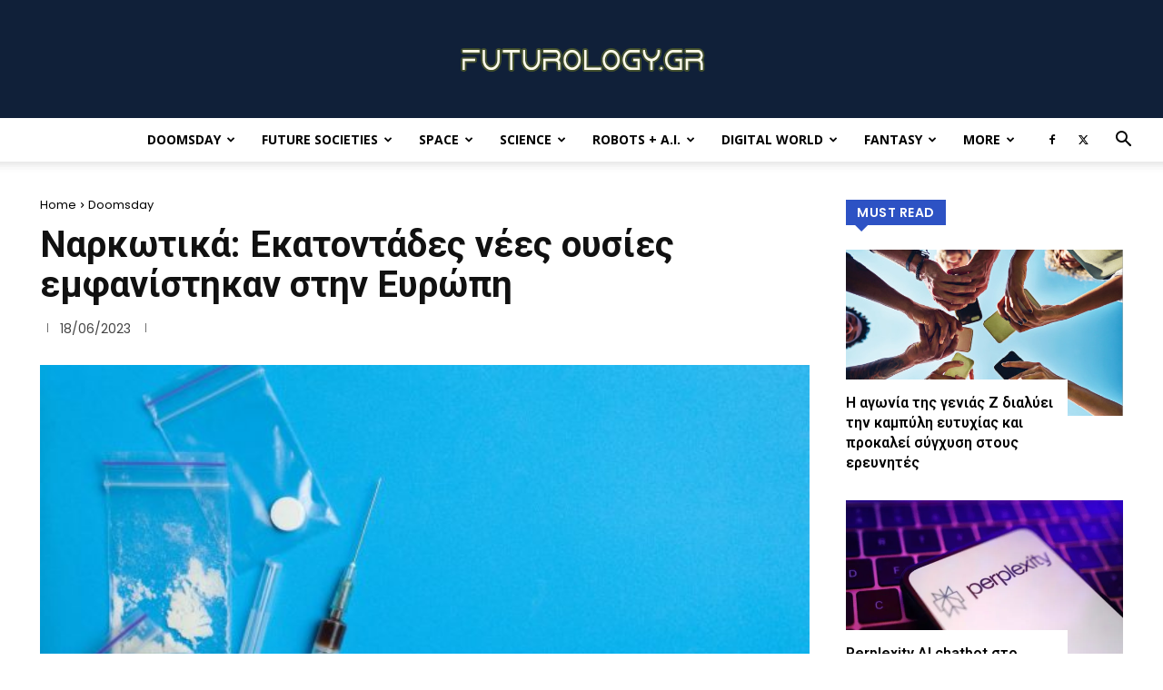

--- FILE ---
content_type: text/html; charset=UTF-8
request_url: https://futurology.gr/2023/06/18/narkotika-ekatontades-nees-oysies-emfanistikan-stin-eyropi-proeidopoiisi-gia-dilitiriaseis-kai-thanatoys/
body_size: 45254
content:
<!doctype html >
<!--[if IE 8]>    <html class="ie8" lang="en"> <![endif]-->
<!--[if IE 9]>    <html class="ie9" lang="en"> <![endif]-->
<!--[if gt IE 8]><!--> <html lang="en-US"> <!--<![endif]-->
<head>
    <title>Ναρκωτικά: Εκατοντάδες νέες ουσίες εμφανίστηκαν στην Ευρώπη - Futurology</title>
    <meta charset="UTF-8" />
    <meta name="viewport" content="width=device-width, initial-scale=1.0">
    <link rel="pingback" href="https://futurology.gr/xmlrpc.php" />
    <meta name='robots' content='index, follow, max-image-preview:large, max-snippet:-1, max-video-preview:-1' />
		<style>img:is([sizes="auto" i], [sizes^="auto," i]) { contain-intrinsic-size: 3000px 1500px }</style>
		
	<!-- This site is optimized with the Yoast SEO plugin v25.0 - https://yoast.com/wordpress/plugins/seo/ -->
	<meta name="description" content="Η Ευρώπη βρίσκεται αντιμέτωπη με ένα τσουνάμι νέων ναρκωτικών που δεν έχουν μελετηθεί επαρκώς και απειλούν τους χρήστες με δηλητηρίαση ή θάνατο, προειδοποιεί η υπηρεσία της ΕΕ για τις παράνομες ψυχοδραστικές ουσίες." />
	<link rel="canonical" href="https://futurology.gr/2023/06/18/narkotika-ekatontades-nees-oysies-emfanistikan-stin-eyropi-proeidopoiisi-gia-dilitiriaseis-kai-thanatoys/" />
	<meta property="og:locale" content="en_US" />
	<meta property="og:type" content="article" />
	<meta property="og:title" content="Ναρκωτικά: Εκατοντάδες νέες ουσίες εμφανίστηκαν στην Ευρώπη - Futurology" />
	<meta property="og:description" content="Η Ευρώπη βρίσκεται αντιμέτωπη με ένα τσουνάμι νέων ναρκωτικών που δεν έχουν μελετηθεί επαρκώς και απειλούν τους χρήστες με δηλητηρίαση ή θάνατο, προειδοποιεί η υπηρεσία της ΕΕ για τις παράνομες ψυχοδραστικές ουσίες." />
	<meta property="og:url" content="https://futurology.gr/2023/06/18/narkotika-ekatontades-nees-oysies-emfanistikan-stin-eyropi-proeidopoiisi-gia-dilitiriaseis-kai-thanatoys/" />
	<meta property="og:site_name" content="Futurology" />
	<meta property="article:publisher" content="https://www.facebook.com/Futurology.gr" />
	<meta property="article:published_time" content="2023-06-18T11:47:40+00:00" />
	<meta property="article:modified_time" content="2023-06-18T11:47:43+00:00" />
	<meta property="og:image" content="https://futurology.gr/wp-content/uploads/2023/06/shutterstock_730250071-600x400-1.jpg" />
	<meta property="og:image:width" content="600" />
	<meta property="og:image:height" content="400" />
	<meta property="og:image:type" content="image/jpeg" />
	<meta name="author" content="Black Knight" />
	<meta name="twitter:card" content="summary_large_image" />
	<meta name="twitter:creator" content="@futurology_gr" />
	<meta name="twitter:site" content="@futurology_gr" />
	<meta name="twitter:label1" content="Written by" />
	<meta name="twitter:data1" content="Black Knight" />
	<meta name="twitter:label2" content="Est. reading time" />
	<meta name="twitter:data2" content="2 minutes" />
	<script type="application/ld+json" class="yoast-schema-graph">{"@context":"https://schema.org","@graph":[{"@type":"WebPage","@id":"https://futurology.gr/2023/06/18/narkotika-ekatontades-nees-oysies-emfanistikan-stin-eyropi-proeidopoiisi-gia-dilitiriaseis-kai-thanatoys/","url":"https://futurology.gr/2023/06/18/narkotika-ekatontades-nees-oysies-emfanistikan-stin-eyropi-proeidopoiisi-gia-dilitiriaseis-kai-thanatoys/","name":"Ναρκωτικά: Εκατοντάδες νέες ουσίες εμφανίστηκαν στην Ευρώπη - Futurology","isPartOf":{"@id":"https://futurology.gr/#website"},"primaryImageOfPage":{"@id":"https://futurology.gr/2023/06/18/narkotika-ekatontades-nees-oysies-emfanistikan-stin-eyropi-proeidopoiisi-gia-dilitiriaseis-kai-thanatoys/#primaryimage"},"image":{"@id":"https://futurology.gr/2023/06/18/narkotika-ekatontades-nees-oysies-emfanistikan-stin-eyropi-proeidopoiisi-gia-dilitiriaseis-kai-thanatoys/#primaryimage"},"thumbnailUrl":"https://futurology.gr/wp-content/uploads/2023/06/shutterstock_730250071-600x400-1.jpg","datePublished":"2023-06-18T11:47:40+00:00","dateModified":"2023-06-18T11:47:43+00:00","author":{"@id":"https://futurology.gr/#/schema/person/6345c7aec2d75d31a2e392a4b7f21b85"},"description":"Η Ευρώπη βρίσκεται αντιμέτωπη με ένα τσουνάμι νέων ναρκωτικών που δεν έχουν μελετηθεί επαρκώς και απειλούν τους χρήστες με δηλητηρίαση ή θάνατο, προειδοποιεί η υπηρεσία της ΕΕ για τις παράνομες ψυχοδραστικές ουσίες.","breadcrumb":{"@id":"https://futurology.gr/2023/06/18/narkotika-ekatontades-nees-oysies-emfanistikan-stin-eyropi-proeidopoiisi-gia-dilitiriaseis-kai-thanatoys/#breadcrumb"},"inLanguage":"en-US","potentialAction":[{"@type":"ReadAction","target":["https://futurology.gr/2023/06/18/narkotika-ekatontades-nees-oysies-emfanistikan-stin-eyropi-proeidopoiisi-gia-dilitiriaseis-kai-thanatoys/"]}]},{"@type":"ImageObject","inLanguage":"en-US","@id":"https://futurology.gr/2023/06/18/narkotika-ekatontades-nees-oysies-emfanistikan-stin-eyropi-proeidopoiisi-gia-dilitiriaseis-kai-thanatoys/#primaryimage","url":"https://futurology.gr/wp-content/uploads/2023/06/shutterstock_730250071-600x400-1.jpg","contentUrl":"https://futurology.gr/wp-content/uploads/2023/06/shutterstock_730250071-600x400-1.jpg","width":600,"height":400},{"@type":"BreadcrumbList","@id":"https://futurology.gr/2023/06/18/narkotika-ekatontades-nees-oysies-emfanistikan-stin-eyropi-proeidopoiisi-gia-dilitiriaseis-kai-thanatoys/#breadcrumb","itemListElement":[{"@type":"ListItem","position":1,"name":"Home","item":"https://futurology.gr/"},{"@type":"ListItem","position":2,"name":"Ναρκωτικά: Εκατοντάδες νέες ουσίες εμφανίστηκαν στην Ευρώπη"}]},{"@type":"WebSite","@id":"https://futurology.gr/#website","url":"https://futurology.gr/","name":"Futurology.gr","description":"Ειδήσεις για την Τεχνολογία, την Επιστήμη και το μέλλον","alternateName":"Futurology","potentialAction":[{"@type":"SearchAction","target":{"@type":"EntryPoint","urlTemplate":"https://futurology.gr/?s={search_term_string}"},"query-input":{"@type":"PropertyValueSpecification","valueRequired":true,"valueName":"search_term_string"}}],"inLanguage":"en-US"},{"@type":"Person","@id":"https://futurology.gr/#/schema/person/6345c7aec2d75d31a2e392a4b7f21b85","name":"Black Knight","description":"Ένας από τους πιο δυνατούς χαρακτήρες της Marvel και από τα πιο δημοφιλή skin στο καλύτερο παιχνίδι του κόσμου, το Fortnite.","url":"https://futurology.gr/author/black-knight/"}]}</script>
	<!-- / Yoast SEO plugin. -->


<link rel='dns-prefetch' href='//fonts.googleapis.com' />
<link rel="alternate" type="application/rss+xml" title="Futurology &raquo; Feed" href="https://futurology.gr/feed/" />
<link rel="alternate" type="application/rss+xml" title="Futurology &raquo; Comments Feed" href="https://futurology.gr/comments/feed/" />
		<style>
			.lazyload,
			.lazyloading {
				max-width: 100%;
			}
		</style>
		<script type="text/javascript">
/* <![CDATA[ */
window._wpemojiSettings = {"baseUrl":"https:\/\/s.w.org\/images\/core\/emoji\/15.0.3\/72x72\/","ext":".png","svgUrl":"https:\/\/s.w.org\/images\/core\/emoji\/15.0.3\/svg\/","svgExt":".svg","source":{"concatemoji":"https:\/\/futurology.gr\/wp-includes\/js\/wp-emoji-release.min.js?ver=219a1d6a2e53cc5f550a24ffc50b4d10"}};
/*! This file is auto-generated */
!function(i,n){var o,s,e;function c(e){try{var t={supportTests:e,timestamp:(new Date).valueOf()};sessionStorage.setItem(o,JSON.stringify(t))}catch(e){}}function p(e,t,n){e.clearRect(0,0,e.canvas.width,e.canvas.height),e.fillText(t,0,0);var t=new Uint32Array(e.getImageData(0,0,e.canvas.width,e.canvas.height).data),r=(e.clearRect(0,0,e.canvas.width,e.canvas.height),e.fillText(n,0,0),new Uint32Array(e.getImageData(0,0,e.canvas.width,e.canvas.height).data));return t.every(function(e,t){return e===r[t]})}function u(e,t,n){switch(t){case"flag":return n(e,"\ud83c\udff3\ufe0f\u200d\u26a7\ufe0f","\ud83c\udff3\ufe0f\u200b\u26a7\ufe0f")?!1:!n(e,"\ud83c\uddfa\ud83c\uddf3","\ud83c\uddfa\u200b\ud83c\uddf3")&&!n(e,"\ud83c\udff4\udb40\udc67\udb40\udc62\udb40\udc65\udb40\udc6e\udb40\udc67\udb40\udc7f","\ud83c\udff4\u200b\udb40\udc67\u200b\udb40\udc62\u200b\udb40\udc65\u200b\udb40\udc6e\u200b\udb40\udc67\u200b\udb40\udc7f");case"emoji":return!n(e,"\ud83d\udc26\u200d\u2b1b","\ud83d\udc26\u200b\u2b1b")}return!1}function f(e,t,n){var r="undefined"!=typeof WorkerGlobalScope&&self instanceof WorkerGlobalScope?new OffscreenCanvas(300,150):i.createElement("canvas"),a=r.getContext("2d",{willReadFrequently:!0}),o=(a.textBaseline="top",a.font="600 32px Arial",{});return e.forEach(function(e){o[e]=t(a,e,n)}),o}function t(e){var t=i.createElement("script");t.src=e,t.defer=!0,i.head.appendChild(t)}"undefined"!=typeof Promise&&(o="wpEmojiSettingsSupports",s=["flag","emoji"],n.supports={everything:!0,everythingExceptFlag:!0},e=new Promise(function(e){i.addEventListener("DOMContentLoaded",e,{once:!0})}),new Promise(function(t){var n=function(){try{var e=JSON.parse(sessionStorage.getItem(o));if("object"==typeof e&&"number"==typeof e.timestamp&&(new Date).valueOf()<e.timestamp+604800&&"object"==typeof e.supportTests)return e.supportTests}catch(e){}return null}();if(!n){if("undefined"!=typeof Worker&&"undefined"!=typeof OffscreenCanvas&&"undefined"!=typeof URL&&URL.createObjectURL&&"undefined"!=typeof Blob)try{var e="postMessage("+f.toString()+"("+[JSON.stringify(s),u.toString(),p.toString()].join(",")+"));",r=new Blob([e],{type:"text/javascript"}),a=new Worker(URL.createObjectURL(r),{name:"wpTestEmojiSupports"});return void(a.onmessage=function(e){c(n=e.data),a.terminate(),t(n)})}catch(e){}c(n=f(s,u,p))}t(n)}).then(function(e){for(var t in e)n.supports[t]=e[t],n.supports.everything=n.supports.everything&&n.supports[t],"flag"!==t&&(n.supports.everythingExceptFlag=n.supports.everythingExceptFlag&&n.supports[t]);n.supports.everythingExceptFlag=n.supports.everythingExceptFlag&&!n.supports.flag,n.DOMReady=!1,n.readyCallback=function(){n.DOMReady=!0}}).then(function(){return e}).then(function(){var e;n.supports.everything||(n.readyCallback(),(e=n.source||{}).concatemoji?t(e.concatemoji):e.wpemoji&&e.twemoji&&(t(e.twemoji),t(e.wpemoji)))}))}((window,document),window._wpemojiSettings);
/* ]]> */
</script>
<style id='wp-emoji-styles-inline-css' type='text/css'>

	img.wp-smiley, img.emoji {
		display: inline !important;
		border: none !important;
		box-shadow: none !important;
		height: 1em !important;
		width: 1em !important;
		margin: 0 0.07em !important;
		vertical-align: -0.1em !important;
		background: none !important;
		padding: 0 !important;
	}
</style>
<link rel='stylesheet' id='wp-block-library-css' href='https://futurology.gr/wp-includes/css/dist/block-library/style.min.css?ver=219a1d6a2e53cc5f550a24ffc50b4d10' type='text/css' media='all' />
<style id='classic-theme-styles-inline-css' type='text/css'>
/*! This file is auto-generated */
.wp-block-button__link{color:#fff;background-color:#32373c;border-radius:9999px;box-shadow:none;text-decoration:none;padding:calc(.667em + 2px) calc(1.333em + 2px);font-size:1.125em}.wp-block-file__button{background:#32373c;color:#fff;text-decoration:none}
</style>
<style id='global-styles-inline-css' type='text/css'>
:root{--wp--preset--aspect-ratio--square: 1;--wp--preset--aspect-ratio--4-3: 4/3;--wp--preset--aspect-ratio--3-4: 3/4;--wp--preset--aspect-ratio--3-2: 3/2;--wp--preset--aspect-ratio--2-3: 2/3;--wp--preset--aspect-ratio--16-9: 16/9;--wp--preset--aspect-ratio--9-16: 9/16;--wp--preset--color--black: #000000;--wp--preset--color--cyan-bluish-gray: #abb8c3;--wp--preset--color--white: #ffffff;--wp--preset--color--pale-pink: #f78da7;--wp--preset--color--vivid-red: #cf2e2e;--wp--preset--color--luminous-vivid-orange: #ff6900;--wp--preset--color--luminous-vivid-amber: #fcb900;--wp--preset--color--light-green-cyan: #7bdcb5;--wp--preset--color--vivid-green-cyan: #00d084;--wp--preset--color--pale-cyan-blue: #8ed1fc;--wp--preset--color--vivid-cyan-blue: #0693e3;--wp--preset--color--vivid-purple: #9b51e0;--wp--preset--gradient--vivid-cyan-blue-to-vivid-purple: linear-gradient(135deg,rgba(6,147,227,1) 0%,rgb(155,81,224) 100%);--wp--preset--gradient--light-green-cyan-to-vivid-green-cyan: linear-gradient(135deg,rgb(122,220,180) 0%,rgb(0,208,130) 100%);--wp--preset--gradient--luminous-vivid-amber-to-luminous-vivid-orange: linear-gradient(135deg,rgba(252,185,0,1) 0%,rgba(255,105,0,1) 100%);--wp--preset--gradient--luminous-vivid-orange-to-vivid-red: linear-gradient(135deg,rgba(255,105,0,1) 0%,rgb(207,46,46) 100%);--wp--preset--gradient--very-light-gray-to-cyan-bluish-gray: linear-gradient(135deg,rgb(238,238,238) 0%,rgb(169,184,195) 100%);--wp--preset--gradient--cool-to-warm-spectrum: linear-gradient(135deg,rgb(74,234,220) 0%,rgb(151,120,209) 20%,rgb(207,42,186) 40%,rgb(238,44,130) 60%,rgb(251,105,98) 80%,rgb(254,248,76) 100%);--wp--preset--gradient--blush-light-purple: linear-gradient(135deg,rgb(255,206,236) 0%,rgb(152,150,240) 100%);--wp--preset--gradient--blush-bordeaux: linear-gradient(135deg,rgb(254,205,165) 0%,rgb(254,45,45) 50%,rgb(107,0,62) 100%);--wp--preset--gradient--luminous-dusk: linear-gradient(135deg,rgb(255,203,112) 0%,rgb(199,81,192) 50%,rgb(65,88,208) 100%);--wp--preset--gradient--pale-ocean: linear-gradient(135deg,rgb(255,245,203) 0%,rgb(182,227,212) 50%,rgb(51,167,181) 100%);--wp--preset--gradient--electric-grass: linear-gradient(135deg,rgb(202,248,128) 0%,rgb(113,206,126) 100%);--wp--preset--gradient--midnight: linear-gradient(135deg,rgb(2,3,129) 0%,rgb(40,116,252) 100%);--wp--preset--font-size--small: 11px;--wp--preset--font-size--medium: 20px;--wp--preset--font-size--large: 32px;--wp--preset--font-size--x-large: 42px;--wp--preset--font-size--regular: 15px;--wp--preset--font-size--larger: 50px;--wp--preset--spacing--20: 0.44rem;--wp--preset--spacing--30: 0.67rem;--wp--preset--spacing--40: 1rem;--wp--preset--spacing--50: 1.5rem;--wp--preset--spacing--60: 2.25rem;--wp--preset--spacing--70: 3.38rem;--wp--preset--spacing--80: 5.06rem;--wp--preset--shadow--natural: 6px 6px 9px rgba(0, 0, 0, 0.2);--wp--preset--shadow--deep: 12px 12px 50px rgba(0, 0, 0, 0.4);--wp--preset--shadow--sharp: 6px 6px 0px rgba(0, 0, 0, 0.2);--wp--preset--shadow--outlined: 6px 6px 0px -3px rgba(255, 255, 255, 1), 6px 6px rgba(0, 0, 0, 1);--wp--preset--shadow--crisp: 6px 6px 0px rgba(0, 0, 0, 1);}:where(.is-layout-flex){gap: 0.5em;}:where(.is-layout-grid){gap: 0.5em;}body .is-layout-flex{display: flex;}.is-layout-flex{flex-wrap: wrap;align-items: center;}.is-layout-flex > :is(*, div){margin: 0;}body .is-layout-grid{display: grid;}.is-layout-grid > :is(*, div){margin: 0;}:where(.wp-block-columns.is-layout-flex){gap: 2em;}:where(.wp-block-columns.is-layout-grid){gap: 2em;}:where(.wp-block-post-template.is-layout-flex){gap: 1.25em;}:where(.wp-block-post-template.is-layout-grid){gap: 1.25em;}.has-black-color{color: var(--wp--preset--color--black) !important;}.has-cyan-bluish-gray-color{color: var(--wp--preset--color--cyan-bluish-gray) !important;}.has-white-color{color: var(--wp--preset--color--white) !important;}.has-pale-pink-color{color: var(--wp--preset--color--pale-pink) !important;}.has-vivid-red-color{color: var(--wp--preset--color--vivid-red) !important;}.has-luminous-vivid-orange-color{color: var(--wp--preset--color--luminous-vivid-orange) !important;}.has-luminous-vivid-amber-color{color: var(--wp--preset--color--luminous-vivid-amber) !important;}.has-light-green-cyan-color{color: var(--wp--preset--color--light-green-cyan) !important;}.has-vivid-green-cyan-color{color: var(--wp--preset--color--vivid-green-cyan) !important;}.has-pale-cyan-blue-color{color: var(--wp--preset--color--pale-cyan-blue) !important;}.has-vivid-cyan-blue-color{color: var(--wp--preset--color--vivid-cyan-blue) !important;}.has-vivid-purple-color{color: var(--wp--preset--color--vivid-purple) !important;}.has-black-background-color{background-color: var(--wp--preset--color--black) !important;}.has-cyan-bluish-gray-background-color{background-color: var(--wp--preset--color--cyan-bluish-gray) !important;}.has-white-background-color{background-color: var(--wp--preset--color--white) !important;}.has-pale-pink-background-color{background-color: var(--wp--preset--color--pale-pink) !important;}.has-vivid-red-background-color{background-color: var(--wp--preset--color--vivid-red) !important;}.has-luminous-vivid-orange-background-color{background-color: var(--wp--preset--color--luminous-vivid-orange) !important;}.has-luminous-vivid-amber-background-color{background-color: var(--wp--preset--color--luminous-vivid-amber) !important;}.has-light-green-cyan-background-color{background-color: var(--wp--preset--color--light-green-cyan) !important;}.has-vivid-green-cyan-background-color{background-color: var(--wp--preset--color--vivid-green-cyan) !important;}.has-pale-cyan-blue-background-color{background-color: var(--wp--preset--color--pale-cyan-blue) !important;}.has-vivid-cyan-blue-background-color{background-color: var(--wp--preset--color--vivid-cyan-blue) !important;}.has-vivid-purple-background-color{background-color: var(--wp--preset--color--vivid-purple) !important;}.has-black-border-color{border-color: var(--wp--preset--color--black) !important;}.has-cyan-bluish-gray-border-color{border-color: var(--wp--preset--color--cyan-bluish-gray) !important;}.has-white-border-color{border-color: var(--wp--preset--color--white) !important;}.has-pale-pink-border-color{border-color: var(--wp--preset--color--pale-pink) !important;}.has-vivid-red-border-color{border-color: var(--wp--preset--color--vivid-red) !important;}.has-luminous-vivid-orange-border-color{border-color: var(--wp--preset--color--luminous-vivid-orange) !important;}.has-luminous-vivid-amber-border-color{border-color: var(--wp--preset--color--luminous-vivid-amber) !important;}.has-light-green-cyan-border-color{border-color: var(--wp--preset--color--light-green-cyan) !important;}.has-vivid-green-cyan-border-color{border-color: var(--wp--preset--color--vivid-green-cyan) !important;}.has-pale-cyan-blue-border-color{border-color: var(--wp--preset--color--pale-cyan-blue) !important;}.has-vivid-cyan-blue-border-color{border-color: var(--wp--preset--color--vivid-cyan-blue) !important;}.has-vivid-purple-border-color{border-color: var(--wp--preset--color--vivid-purple) !important;}.has-vivid-cyan-blue-to-vivid-purple-gradient-background{background: var(--wp--preset--gradient--vivid-cyan-blue-to-vivid-purple) !important;}.has-light-green-cyan-to-vivid-green-cyan-gradient-background{background: var(--wp--preset--gradient--light-green-cyan-to-vivid-green-cyan) !important;}.has-luminous-vivid-amber-to-luminous-vivid-orange-gradient-background{background: var(--wp--preset--gradient--luminous-vivid-amber-to-luminous-vivid-orange) !important;}.has-luminous-vivid-orange-to-vivid-red-gradient-background{background: var(--wp--preset--gradient--luminous-vivid-orange-to-vivid-red) !important;}.has-very-light-gray-to-cyan-bluish-gray-gradient-background{background: var(--wp--preset--gradient--very-light-gray-to-cyan-bluish-gray) !important;}.has-cool-to-warm-spectrum-gradient-background{background: var(--wp--preset--gradient--cool-to-warm-spectrum) !important;}.has-blush-light-purple-gradient-background{background: var(--wp--preset--gradient--blush-light-purple) !important;}.has-blush-bordeaux-gradient-background{background: var(--wp--preset--gradient--blush-bordeaux) !important;}.has-luminous-dusk-gradient-background{background: var(--wp--preset--gradient--luminous-dusk) !important;}.has-pale-ocean-gradient-background{background: var(--wp--preset--gradient--pale-ocean) !important;}.has-electric-grass-gradient-background{background: var(--wp--preset--gradient--electric-grass) !important;}.has-midnight-gradient-background{background: var(--wp--preset--gradient--midnight) !important;}.has-small-font-size{font-size: var(--wp--preset--font-size--small) !important;}.has-medium-font-size{font-size: var(--wp--preset--font-size--medium) !important;}.has-large-font-size{font-size: var(--wp--preset--font-size--large) !important;}.has-x-large-font-size{font-size: var(--wp--preset--font-size--x-large) !important;}
:where(.wp-block-post-template.is-layout-flex){gap: 1.25em;}:where(.wp-block-post-template.is-layout-grid){gap: 1.25em;}
:where(.wp-block-columns.is-layout-flex){gap: 2em;}:where(.wp-block-columns.is-layout-grid){gap: 2em;}
:root :where(.wp-block-pullquote){font-size: 1.5em;line-height: 1.6;}
</style>
<link rel='stylesheet' id='td-plugin-multi-purpose-css' href='https://futurology.gr/wp-content/plugins/td-composer/td-multi-purpose/style.css?ver=492e3cf54bd42df3b24a3de8e2307cafx' type='text/css' media='all' />
<link rel='stylesheet' id='google-fonts-style-css' href='https://fonts.googleapis.com/css?family=Open+Sans%3A400%2C600%2C700%7CRoboto%3A400%2C600%2C700%7CPoppins%3A400%2C500%2C600%7CRoboto%3A700%2C500%2C400%2C600%7CCrimson+Pro%3A400&#038;display=swap&#038;ver=12.7.1' type='text/css' media='all' />
<style id='akismet-widget-style-inline-css' type='text/css'>

			.a-stats {
				--akismet-color-mid-green: #357b49;
				--akismet-color-white: #fff;
				--akismet-color-light-grey: #f6f7f7;

				max-width: 350px;
				width: auto;
			}

			.a-stats * {
				all: unset;
				box-sizing: border-box;
			}

			.a-stats strong {
				font-weight: 600;
			}

			.a-stats a.a-stats__link,
			.a-stats a.a-stats__link:visited,
			.a-stats a.a-stats__link:active {
				background: var(--akismet-color-mid-green);
				border: none;
				box-shadow: none;
				border-radius: 8px;
				color: var(--akismet-color-white);
				cursor: pointer;
				display: block;
				font-family: -apple-system, BlinkMacSystemFont, 'Segoe UI', 'Roboto', 'Oxygen-Sans', 'Ubuntu', 'Cantarell', 'Helvetica Neue', sans-serif;
				font-weight: 500;
				padding: 12px;
				text-align: center;
				text-decoration: none;
				transition: all 0.2s ease;
			}

			/* Extra specificity to deal with TwentyTwentyOne focus style */
			.widget .a-stats a.a-stats__link:focus {
				background: var(--akismet-color-mid-green);
				color: var(--akismet-color-white);
				text-decoration: none;
			}

			.a-stats a.a-stats__link:hover {
				filter: brightness(110%);
				box-shadow: 0 4px 12px rgba(0, 0, 0, 0.06), 0 0 2px rgba(0, 0, 0, 0.16);
			}

			.a-stats .count {
				color: var(--akismet-color-white);
				display: block;
				font-size: 1.5em;
				line-height: 1.4;
				padding: 0 13px;
				white-space: nowrap;
			}
		
</style>
<link rel='stylesheet' id='td-theme-css' href='https://futurology.gr/wp-content/themes/Newspaper/style.css?ver=12.7.1' type='text/css' media='all' />
<style id='td-theme-inline-css' type='text/css'>@media (max-width:767px){.td-header-desktop-wrap{display:none}}@media (min-width:767px){.td-header-mobile-wrap{display:none}}</style>
<link rel='stylesheet' id='js_composer_front-css' href='https://futurology.gr/wp-content/plugins/js_composer/assets/css/js_composer.min.css?ver=5.1.1' type='text/css' media='all' />
<link rel='stylesheet' id='td-legacy-framework-front-style-css' href='https://futurology.gr/wp-content/plugins/td-composer/legacy/Newspaper/assets/css/td_legacy_main.css?ver=492e3cf54bd42df3b24a3de8e2307cafx' type='text/css' media='all' />
<link rel='stylesheet' id='td-standard-pack-framework-front-style-css' href='https://futurology.gr/wp-content/plugins/td-standard-pack/Newspaper/assets/css/td_standard_pack_main.css?ver=8ae1459a1d876d507918f73cef68310e' type='text/css' media='all' />
<link rel='stylesheet' id='td-theme-demo-style-css' href='https://futurology.gr/wp-content/plugins/td-composer/legacy/Newspaper/includes/demos/tech/demo_style.css?ver=12.7.1' type='text/css' media='all' />
<link rel='stylesheet' id='tdb_style_cloud_templates_front-css' href='https://futurology.gr/wp-content/plugins/td-cloud-library/assets/css/tdb_main.css?ver=d578089f160957352b9b4ca6d880fd8f' type='text/css' media='all' />
<script type="text/javascript" src="https://futurology.gr/wp-includes/js/jquery/jquery.min.js?ver=3.7.1" id="jquery-core-js"></script>
<script type="text/javascript" src="https://futurology.gr/wp-includes/js/jquery/jquery-migrate.min.js?ver=3.4.1" id="jquery-migrate-js"></script>
<link rel="https://api.w.org/" href="https://futurology.gr/wp-json/" /><link rel="alternate" title="JSON" type="application/json" href="https://futurology.gr/wp-json/wp/v2/posts/37918" /><link rel="EditURI" type="application/rsd+xml" title="RSD" href="https://futurology.gr/xmlrpc.php?rsd" />
<link rel="alternate" title="oEmbed (JSON)" type="application/json+oembed" href="https://futurology.gr/wp-json/oembed/1.0/embed?url=https%3A%2F%2Ffuturology.gr%2F2023%2F06%2F18%2Fnarkotika-ekatontades-nees-oysies-emfanistikan-stin-eyropi-proeidopoiisi-gia-dilitiriaseis-kai-thanatoys%2F" />
<link rel="alternate" title="oEmbed (XML)" type="text/xml+oembed" href="https://futurology.gr/wp-json/oembed/1.0/embed?url=https%3A%2F%2Ffuturology.gr%2F2023%2F06%2F18%2Fnarkotika-ekatontades-nees-oysies-emfanistikan-stin-eyropi-proeidopoiisi-gia-dilitiriaseis-kai-thanatoys%2F&#038;format=xml" />
		<script>
			document.documentElement.className = document.documentElement.className.replace('no-js', 'js');
		</script>
				<style>
			.no-js img.lazyload {
				display: none;
			}

			figure.wp-block-image img.lazyloading {
				min-width: 150px;
			}

			.lazyload,
			.lazyloading {
				--smush-placeholder-width: 100px;
				--smush-placeholder-aspect-ratio: 1/1;
				width: var(--smush-image-width, var(--smush-placeholder-width)) !important;
				aspect-ratio: var(--smush-image-aspect-ratio, var(--smush-placeholder-aspect-ratio)) !important;
			}

						.lazyload, .lazyloading {
				opacity: 0;
			}

			.lazyloaded {
				opacity: 1;
				transition: opacity 400ms;
				transition-delay: 0ms;
			}

					</style>
		    <script>
        window.tdb_global_vars = {"wpRestUrl":"https:\/\/futurology.gr\/wp-json\/","permalinkStructure":"\/%year%\/%monthnum%\/%day%\/%postname%\/"};
        window.tdb_p_autoload_vars = {"isAjax":false,"isAdminBarShowing":false,"autoloadStatus":"off","origPostEditUrl":null};
    </script>
    
    <style id="tdb-global-colors">:root{--compass-bg:#0b0c0c;--compass-dark1:#151717;--compass-dark2:#202323;--compass-dark3:#353939;--compass-grey:#5d6363;--compass-offwhite:#d2d2d2;--compass-white:#FFFFFF;--compass-primary:#5DE6E7;--compass-accent:#0da3ac;--accent-color-1:#E04040;--accent-color-2:#F35858;--base-color-1:#000000;--light-color-1:#EDEDED;--military-news-accent:#ef6421;--military-news-bg-1:#1f1f11;--military-news-bg-2:#33351E;--military-news-bg-3:#505331}</style>

    
	            <style id="tdb-global-fonts">
                
:root{--compass-global1:Outfit;--global-font-1:Big Shoulders Text;--global-font-2:Roboto Slab;--global-font-3:Work Sans;}
            </style>
            <meta name="generator" content="Powered by Visual Composer - drag and drop page builder for WordPress."/>
<!--[if lte IE 9]><link rel="stylesheet" type="text/css" href="https://futurology.gr/wp-content/plugins/js_composer/assets/css/vc_lte_ie9.min.css" media="screen"><![endif]-->      <meta name="onesignal" content="wordpress-plugin"/>
            <script>

      window.OneSignalDeferred = window.OneSignalDeferred || [];

      OneSignalDeferred.push(function(OneSignal) {
        var oneSignal_options = {};
        window._oneSignalInitOptions = oneSignal_options;

        oneSignal_options['serviceWorkerParam'] = { scope: '/' };
oneSignal_options['serviceWorkerPath'] = 'OneSignalSDKWorker.js.php';

        OneSignal.Notifications.setDefaultUrl("https://futurology.gr");

        oneSignal_options['wordpress'] = true;
oneSignal_options['appId'] = '2af0546e-d54b-4b0d-937b-16216ac67cd9';
oneSignal_options['allowLocalhostAsSecureOrigin'] = true;
oneSignal_options['welcomeNotification'] = { };
oneSignal_options['welcomeNotification']['title'] = "Είστε πλέον κοντά μας!";
oneSignal_options['welcomeNotification']['message'] = "Καλώς ορίσατε στο ταξίδι μας στο μέλλον!";
oneSignal_options['path'] = "https://futurology.gr/wp-content/plugins/onesignal-free-web-push-notifications/sdk_files/";
oneSignal_options['promptOptions'] = { };
oneSignal_options['promptOptions']['cancelButtonText'] = "Όχι ευχαριστώ";
oneSignal_options['promptOptions']['siteName'] = "futurology.gr";
oneSignal_options['promptOptions']['autoAcceptTitle'] = "Πάτα «Ναι»";
oneSignal_options['notifyButton'] = { };
oneSignal_options['notifyButton']['enable'] = true;
oneSignal_options['notifyButton']['position'] = 'bottom-right';
oneSignal_options['notifyButton']['theme'] = 'default';
oneSignal_options['notifyButton']['size'] = 'medium';
oneSignal_options['notifyButton']['showCredit'] = true;
oneSignal_options['notifyButton']['text'] = {};
oneSignal_options['notifyButton']['text']['tip.state.unsubscribed'] = 'Κάνε εγγραφή';
oneSignal_options['notifyButton']['text']['tip.state.subscribed'] = 'Θα λαμβάνεις τα μηνύματα του Futurology.gr';
oneSignal_options['notifyButton']['text']['tip.state.blocked'] = 'Έχεις μπλοκάρει τα μηνύματα';
oneSignal_options['notifyButton']['text']['message.action.subscribed'] = 'Ευχαριστούμε θερμά!';
oneSignal_options['notifyButton']['text']['message.action.resubscribed'] = 'Θα λαμβάνεις τα μηνύματα του Futurology.gr';
oneSignal_options['notifyButton']['text']['message.action.unsubscribed'] = 'Μηνύματα τέλος 8-(';
oneSignal_options['notifyButton']['colors'] = {};
              OneSignal.init(window._oneSignalInitOptions);
              OneSignal.Slidedown.promptPush()      });

      function documentInitOneSignal() {
        var oneSignal_elements = document.getElementsByClassName("OneSignal-prompt");

        var oneSignalLinkClickHandler = function(event) { OneSignal.Notifications.requestPermission(); event.preventDefault(); };        for(var i = 0; i < oneSignal_elements.length; i++)
          oneSignal_elements[i].addEventListener('click', oneSignalLinkClickHandler, false);
      }

      if (document.readyState === 'complete') {
           documentInitOneSignal();
      }
      else {
           window.addEventListener("load", function(event){
               documentInitOneSignal();
          });
      }
    </script>

<!-- JS generated by theme -->

<script type="text/javascript" id="td-generated-header-js">
    
    

	    var tdBlocksArray = []; //here we store all the items for the current page

	    // td_block class - each ajax block uses a object of this class for requests
	    function tdBlock() {
		    this.id = '';
		    this.block_type = 1; //block type id (1-234 etc)
		    this.atts = '';
		    this.td_column_number = '';
		    this.td_current_page = 1; //
		    this.post_count = 0; //from wp
		    this.found_posts = 0; //from wp
		    this.max_num_pages = 0; //from wp
		    this.td_filter_value = ''; //current live filter value
		    this.is_ajax_running = false;
		    this.td_user_action = ''; // load more or infinite loader (used by the animation)
		    this.header_color = '';
		    this.ajax_pagination_infinite_stop = ''; //show load more at page x
	    }

        // td_js_generator - mini detector
        ( function () {
            var htmlTag = document.getElementsByTagName("html")[0];

	        if ( navigator.userAgent.indexOf("MSIE 10.0") > -1 ) {
                htmlTag.className += ' ie10';
            }

            if ( !!navigator.userAgent.match(/Trident.*rv\:11\./) ) {
                htmlTag.className += ' ie11';
            }

	        if ( navigator.userAgent.indexOf("Edge") > -1 ) {
                htmlTag.className += ' ieEdge';
            }

            if ( /(iPad|iPhone|iPod)/g.test(navigator.userAgent) ) {
                htmlTag.className += ' td-md-is-ios';
            }

            var user_agent = navigator.userAgent.toLowerCase();
            if ( user_agent.indexOf("android") > -1 ) {
                htmlTag.className += ' td-md-is-android';
            }

            if ( -1 !== navigator.userAgent.indexOf('Mac OS X')  ) {
                htmlTag.className += ' td-md-is-os-x';
            }

            if ( /chrom(e|ium)/.test(navigator.userAgent.toLowerCase()) ) {
               htmlTag.className += ' td-md-is-chrome';
            }

            if ( -1 !== navigator.userAgent.indexOf('Firefox') ) {
                htmlTag.className += ' td-md-is-firefox';
            }

            if ( -1 !== navigator.userAgent.indexOf('Safari') && -1 === navigator.userAgent.indexOf('Chrome') ) {
                htmlTag.className += ' td-md-is-safari';
            }

            if( -1 !== navigator.userAgent.indexOf('IEMobile') ){
                htmlTag.className += ' td-md-is-iemobile';
            }

        })();

        var tdLocalCache = {};

        ( function () {
            "use strict";

            tdLocalCache = {
                data: {},
                remove: function (resource_id) {
                    delete tdLocalCache.data[resource_id];
                },
                exist: function (resource_id) {
                    return tdLocalCache.data.hasOwnProperty(resource_id) && tdLocalCache.data[resource_id] !== null;
                },
                get: function (resource_id) {
                    return tdLocalCache.data[resource_id];
                },
                set: function (resource_id, cachedData) {
                    tdLocalCache.remove(resource_id);
                    tdLocalCache.data[resource_id] = cachedData;
                }
            };
        })();

    
    
var td_viewport_interval_list=[{"limitBottom":767,"sidebarWidth":228},{"limitBottom":1018,"sidebarWidth":300},{"limitBottom":1140,"sidebarWidth":324}];
var tdc_is_installed="yes";
var tdc_domain_active=false;
var td_ajax_url="https:\/\/futurology.gr\/wp-admin\/admin-ajax.php?td_theme_name=Newspaper&v=12.7.1";
var td_get_template_directory_uri="https:\/\/futurology.gr\/wp-content\/plugins\/td-composer\/legacy\/common";
var tds_snap_menu="";
var tds_logo_on_sticky="";
var tds_header_style="10";
var td_please_wait="Please wait...";
var td_email_user_pass_incorrect="User or password incorrect!";
var td_email_user_incorrect="Email or username incorrect!";
var td_email_incorrect="Email incorrect!";
var td_user_incorrect="Username incorrect!";
var td_email_user_empty="Email or username empty!";
var td_pass_empty="Pass empty!";
var td_pass_pattern_incorrect="Invalid Pass Pattern!";
var td_retype_pass_incorrect="Retyped Pass incorrect!";
var tds_more_articles_on_post_enable="";
var tds_more_articles_on_post_time_to_wait="";
var tds_more_articles_on_post_pages_distance_from_top=50;
var tds_captcha="";
var tds_theme_color_site_wide="#4db2ec";
var tds_smart_sidebar="";
var tdThemeName="Newspaper";
var tdThemeNameWl="Newspaper";
var td_magnific_popup_translation_tPrev="Previous (Left arrow key)";
var td_magnific_popup_translation_tNext="Next (Right arrow key)";
var td_magnific_popup_translation_tCounter="%curr% of %total%";
var td_magnific_popup_translation_ajax_tError="The content from %url% could not be loaded.";
var td_magnific_popup_translation_image_tError="The image #%curr% could not be loaded.";
var tdBlockNonce="bc7d1932bd";
var tdMobileMenu="enabled";
var tdMobileSearch="enabled";
var tdDateNamesI18n={"month_names":["January","February","March","April","May","June","July","August","September","October","November","December"],"month_names_short":["Jan","Feb","Mar","Apr","May","Jun","Jul","Aug","Sep","Oct","Nov","Dec"],"day_names":["Sunday","Monday","Tuesday","Wednesday","Thursday","Friday","Saturday"],"day_names_short":["Sun","Mon","Tue","Wed","Thu","Fri","Sat"]};
var tdb_modal_confirm="Save";
var tdb_modal_cancel="Cancel";
var tdb_modal_confirm_alt="Yes";
var tdb_modal_cancel_alt="No";
var td_deploy_mode="deploy";
var td_ad_background_click_link="";
var td_ad_background_click_target="";
</script>


<!-- Header style compiled by theme -->

<style>:root{--td_mobile_menu_color:#f4f4f4}.td-header-wrap .td-header-top-menu-full,.td-header-wrap .top-header-menu .sub-menu,.tdm-header-style-1.td-header-wrap .td-header-top-menu-full,.tdm-header-style-1.td-header-wrap .top-header-menu .sub-menu,.tdm-header-style-2.td-header-wrap .td-header-top-menu-full,.tdm-header-style-2.td-header-wrap .top-header-menu .sub-menu,.tdm-header-style-3.td-header-wrap .td-header-top-menu-full,.tdm-header-style-3.td-header-wrap .top-header-menu .sub-menu{background-color:#ffffff}.td-header-style-8 .td-header-top-menu-full{background-color:transparent}.td-header-style-8 .td-header-top-menu-full .td-header-top-menu{background-color:#ffffff;padding-left:15px;padding-right:15px}.td-header-wrap .td-header-top-menu-full .td-header-top-menu,.td-header-wrap .td-header-top-menu-full{border-bottom:none}.td-header-wrap .td-header-menu-wrap-full,.td-header-menu-wrap.td-affix,.td-header-style-3 .td-header-main-menu,.td-header-style-3 .td-affix .td-header-main-menu,.td-header-style-4 .td-header-main-menu,.td-header-style-4 .td-affix .td-header-main-menu,.td-header-style-8 .td-header-menu-wrap.td-affix,.td-header-style-8 .td-header-top-menu-full{background-color:#ffffff}.td-boxed-layout .td-header-style-3 .td-header-menu-wrap,.td-boxed-layout .td-header-style-4 .td-header-menu-wrap,.td-header-style-3 .td_stretch_content .td-header-menu-wrap,.td-header-style-4 .td_stretch_content .td-header-menu-wrap{background-color:#ffffff!important}@media (min-width:1019px){.td-header-style-1 .td-header-sp-recs,.td-header-style-1 .td-header-sp-logo{margin-bottom:28px}}@media (min-width:768px) and (max-width:1018px){.td-header-style-1 .td-header-sp-recs,.td-header-style-1 .td-header-sp-logo{margin-bottom:14px}}.td-header-style-7 .td-header-top-menu{border-bottom:none}.td-banner-wrap-full,.td-header-style-11 .td-logo-wrap-full{background-color:#ffffff}.td-header-style-11 .td-logo-wrap-full{border-bottom:0}@media (min-width:1019px){.td-header-style-2 .td-header-sp-recs,.td-header-style-5 .td-a-rec-id-header>div,.td-header-style-5 .td-g-rec-id-header>.adsbygoogle,.td-header-style-6 .td-a-rec-id-header>div,.td-header-style-6 .td-g-rec-id-header>.adsbygoogle,.td-header-style-7 .td-a-rec-id-header>div,.td-header-style-7 .td-g-rec-id-header>.adsbygoogle,.td-header-style-8 .td-a-rec-id-header>div,.td-header-style-8 .td-g-rec-id-header>.adsbygoogle,.td-header-style-12 .td-a-rec-id-header>div,.td-header-style-12 .td-g-rec-id-header>.adsbygoogle{margin-bottom:24px!important}}@media (min-width:768px) and (max-width:1018px){.td-header-style-2 .td-header-sp-recs,.td-header-style-5 .td-a-rec-id-header>div,.td-header-style-5 .td-g-rec-id-header>.adsbygoogle,.td-header-style-6 .td-a-rec-id-header>div,.td-header-style-6 .td-g-rec-id-header>.adsbygoogle,.td-header-style-7 .td-a-rec-id-header>div,.td-header-style-7 .td-g-rec-id-header>.adsbygoogle,.td-header-style-8 .td-a-rec-id-header>div,.td-header-style-8 .td-g-rec-id-header>.adsbygoogle,.td-header-style-12 .td-a-rec-id-header>div,.td-header-style-12 .td-g-rec-id-header>.adsbygoogle{margin-bottom:14px!important}}.td-header-bg:before{background-image:url('https://futurology.gr/wp-content/uploads/2023/05/back-logo.png')}.td-header-bg:before{background-position:center center}.td-header-bg:before{opacity:1}.td-footer-wrapper::before{background-image:url('https://futurology.gr/wp-content/uploads/2023/05/back-logo.png')}.td-footer-wrapper::before{background-repeat:repeat}.td-footer-wrapper::before{background-size:cover}:root{--td_mobile_menu_color:#f4f4f4}.td-header-wrap .td-header-top-menu-full,.td-header-wrap .top-header-menu .sub-menu,.tdm-header-style-1.td-header-wrap .td-header-top-menu-full,.tdm-header-style-1.td-header-wrap .top-header-menu .sub-menu,.tdm-header-style-2.td-header-wrap .td-header-top-menu-full,.tdm-header-style-2.td-header-wrap .top-header-menu .sub-menu,.tdm-header-style-3.td-header-wrap .td-header-top-menu-full,.tdm-header-style-3.td-header-wrap .top-header-menu .sub-menu{background-color:#ffffff}.td-header-style-8 .td-header-top-menu-full{background-color:transparent}.td-header-style-8 .td-header-top-menu-full .td-header-top-menu{background-color:#ffffff;padding-left:15px;padding-right:15px}.td-header-wrap .td-header-top-menu-full .td-header-top-menu,.td-header-wrap .td-header-top-menu-full{border-bottom:none}.td-header-wrap .td-header-menu-wrap-full,.td-header-menu-wrap.td-affix,.td-header-style-3 .td-header-main-menu,.td-header-style-3 .td-affix .td-header-main-menu,.td-header-style-4 .td-header-main-menu,.td-header-style-4 .td-affix .td-header-main-menu,.td-header-style-8 .td-header-menu-wrap.td-affix,.td-header-style-8 .td-header-top-menu-full{background-color:#ffffff}.td-boxed-layout .td-header-style-3 .td-header-menu-wrap,.td-boxed-layout .td-header-style-4 .td-header-menu-wrap,.td-header-style-3 .td_stretch_content .td-header-menu-wrap,.td-header-style-4 .td_stretch_content .td-header-menu-wrap{background-color:#ffffff!important}@media (min-width:1019px){.td-header-style-1 .td-header-sp-recs,.td-header-style-1 .td-header-sp-logo{margin-bottom:28px}}@media (min-width:768px) and (max-width:1018px){.td-header-style-1 .td-header-sp-recs,.td-header-style-1 .td-header-sp-logo{margin-bottom:14px}}.td-header-style-7 .td-header-top-menu{border-bottom:none}.td-banner-wrap-full,.td-header-style-11 .td-logo-wrap-full{background-color:#ffffff}.td-header-style-11 .td-logo-wrap-full{border-bottom:0}@media (min-width:1019px){.td-header-style-2 .td-header-sp-recs,.td-header-style-5 .td-a-rec-id-header>div,.td-header-style-5 .td-g-rec-id-header>.adsbygoogle,.td-header-style-6 .td-a-rec-id-header>div,.td-header-style-6 .td-g-rec-id-header>.adsbygoogle,.td-header-style-7 .td-a-rec-id-header>div,.td-header-style-7 .td-g-rec-id-header>.adsbygoogle,.td-header-style-8 .td-a-rec-id-header>div,.td-header-style-8 .td-g-rec-id-header>.adsbygoogle,.td-header-style-12 .td-a-rec-id-header>div,.td-header-style-12 .td-g-rec-id-header>.adsbygoogle{margin-bottom:24px!important}}@media (min-width:768px) and (max-width:1018px){.td-header-style-2 .td-header-sp-recs,.td-header-style-5 .td-a-rec-id-header>div,.td-header-style-5 .td-g-rec-id-header>.adsbygoogle,.td-header-style-6 .td-a-rec-id-header>div,.td-header-style-6 .td-g-rec-id-header>.adsbygoogle,.td-header-style-7 .td-a-rec-id-header>div,.td-header-style-7 .td-g-rec-id-header>.adsbygoogle,.td-header-style-8 .td-a-rec-id-header>div,.td-header-style-8 .td-g-rec-id-header>.adsbygoogle,.td-header-style-12 .td-a-rec-id-header>div,.td-header-style-12 .td-g-rec-id-header>.adsbygoogle{margin-bottom:14px!important}}.td-header-bg:before{background-image:url('https://futurology.gr/wp-content/uploads/2023/05/back-logo.png')}.td-header-bg:before{background-position:center center}.td-header-bg:before{opacity:1}.td-footer-wrapper::before{background-image:url('https://futurology.gr/wp-content/uploads/2023/05/back-logo.png')}.td-footer-wrapper::before{background-repeat:repeat}.td-footer-wrapper::before{background-size:cover}</style>

<!--Google-->

<script data-ad-client="ca-pub-5772790684807351" async src="https://pagead2.googlesyndication.com/pagead/js/adsbygoogle.js"></script>

<!-- Global site tag (gtag.js) - Google Analytics -->
<script async src="https://www.googletagmanager.com/gtag/js?id=UA-99978597-1"></script>
<script>
  window.dataLayer = window.dataLayer || [];
  function gtag(){dataLayer.push(arguments);}
  gtag('js', new Date());

  gtag('config', 'UA-99978597-1');
</script>
<!--Google-->

<!--Bing-->
<script type="text/javascript">
    (function(c,l,a,r,i,t,y){
        c[a]=c[a]||function(){(c[a].q=c[a].q||[]).push(arguments)};
        t=l.createElement(r);t.async=1;t.src="https://www.clarity.ms/tag/"+i;
        y=l.getElementsByTagName(r)[0];y.parentNode.insertBefore(t,y);
    })(window, document, "clarity", "script", "h92hxxn8ie");
</script>
<!--Bing--><link rel="icon" href="https://futurology.gr/wp-content/uploads/2017/05/cropped-eye-1686932_1920-32x32.jpg" sizes="32x32" />
<link rel="icon" href="https://futurology.gr/wp-content/uploads/2017/05/cropped-eye-1686932_1920-192x192.jpg" sizes="192x192" />
<link rel="apple-touch-icon" href="https://futurology.gr/wp-content/uploads/2017/05/cropped-eye-1686932_1920-180x180.jpg" />
<meta name="msapplication-TileImage" content="https://futurology.gr/wp-content/uploads/2017/05/cropped-eye-1686932_1920-270x270.jpg" />

<!-- Button style compiled by theme -->

<style></style>

<noscript><style type="text/css"> .wpb_animate_when_almost_visible { opacity: 1; }</style></noscript>	<style id="tdw-css-placeholder"></style></head>

<body data-rsssl=1 class="post-template-default single single-post postid-37918 single-format-standard td-standard-pack narkotika-ekatontades-nees-oysies-emfanistikan-stin-eyropi-proeidopoiisi-gia-dilitiriaseis-kai-thanatoys global-block-template-1 tdb_template_22174 white-menu wpb-js-composer js-comp-ver-5.1.1 vc_responsive tdb-template td-full-layout" itemscope="itemscope" itemtype="https://schema.org/WebPage">

<div class="td-scroll-up" data-style="style1"><i class="td-icon-menu-up"></i></div>
    <div class="td-menu-background" style="visibility:hidden"></div>
<div id="td-mobile-nav" style="visibility:hidden">
    <div class="td-mobile-container">
        <!-- mobile menu top section -->
        <div class="td-menu-socials-wrap">
            <!-- socials -->
            <div class="td-menu-socials">
                
        <span class="td-social-icon-wrap">
            <a target="_blank" href="https://www.facebook.com/Futurology.gr" title="Facebook">
                <i class="td-icon-font td-icon-facebook"></i>
                <span style="display: none">Facebook</span>
            </a>
        </span>
        <span class="td-social-icon-wrap">
            <a target="_blank" href="https://twitter.com/futurology_gr" title="Twitter">
                <i class="td-icon-font td-icon-twitter"></i>
                <span style="display: none">Twitter</span>
            </a>
        </span>            </div>
            <!-- close button -->
            <div class="td-mobile-close">
                <span><i class="td-icon-close-mobile"></i></span>
            </div>
        </div>

        <!-- login section -->
        
        <!-- menu section -->
        <div class="td-mobile-content">
            <div class="menu-central-container"><ul id="menu-central" class="td-mobile-main-menu"><li id="menu-item-50" class="menu-item menu-item-type-taxonomy menu-item-object-category current-post-ancestor current-menu-parent current-post-parent menu-item-first menu-item-has-children menu-item-50"><a href="https://futurology.gr/category/doomsday/">Doomsday<i class="td-icon-menu-right td-element-after"></i></a>
<ul class="sub-menu">
	<li id="menu-item-0" class="menu-item-0"><a href="https://futurology.gr/category/doomsday/survivalism/">Survivalism</a></li>
</ul>
</li>
<li id="menu-item-53" class="menu-item menu-item-type-taxonomy menu-item-object-category menu-item-has-children menu-item-53"><a href="https://futurology.gr/category/future-societies/">Future Societies<i class="td-icon-menu-right td-element-after"></i></a>
<ul class="sub-menu">
	<li class="menu-item-0"><a href="https://futurology.gr/category/future-societies/education/">Education</a></li>
</ul>
</li>
<li id="menu-item-56" class="menu-item menu-item-type-taxonomy menu-item-object-category menu-item-56"><a href="https://futurology.gr/category/space/">Space</a></li>
<li id="menu-item-55" class="menu-item menu-item-type-taxonomy menu-item-object-category menu-item-has-children menu-item-55"><a href="https://futurology.gr/category/science/">Science<i class="td-icon-menu-right td-element-after"></i></a>
<ul class="sub-menu">
	<li class="menu-item-0"><a href="https://futurology.gr/category/science/health/">Health</a></li>
</ul>
</li>
<li id="menu-item-54" class="menu-item menu-item-type-taxonomy menu-item-object-category menu-item-54"><a href="https://futurology.gr/category/robots/">Robots + A.I.</a></li>
<li id="menu-item-60" class="menu-item menu-item-type-taxonomy menu-item-object-category menu-item-has-children menu-item-60"><a href="https://futurology.gr/category/digital-world/">Digital World<i class="td-icon-menu-right td-element-after"></i></a>
<ul class="sub-menu">
	<li class="menu-item-0"><a href="https://futurology.gr/category/digital-world/gadgets/">Gadgets</a></li>
</ul>
</li>
<li id="menu-item-51" class="menu-item menu-item-type-taxonomy menu-item-object-category menu-item-51"><a href="https://futurology.gr/category/fantasy/">Fantasy</a></li>
<li id="menu-item-5263" class="menu-item menu-item-type-custom menu-item-object-custom menu-item-home menu-item-has-children menu-item-5263"><a href="https://futurology.gr">More<i class="td-icon-menu-right td-element-after"></i></a>
<ul class="sub-menu">
	<li id="menu-item-18204" class="menu-item menu-item-type-taxonomy menu-item-object-category menu-item-18204"><a href="https://futurology.gr/category/leisure/">Leisure</a></li>
	<li id="menu-item-59" class="menu-item menu-item-type-taxonomy menu-item-object-category menu-item-59"><a href="https://futurology.gr/category/transportation/">Transportation</a></li>
	<li id="menu-item-52" class="menu-item menu-item-type-taxonomy menu-item-object-category menu-item-52"><a href="https://futurology.gr/category/fintech/">Fintech</a></li>
	<li id="menu-item-9938" class="menu-item menu-item-type-post_type menu-item-object-page menu-item-9938"><a href="https://futurology.gr/contact/">Επικοινωνία – Contact</a></li>
</ul>
</li>
</ul></div>        </div>
    </div>

    <!-- register/login section -->
    </div><div class="td-search-background" style="visibility:hidden"></div>
<div class="td-search-wrap-mob" style="visibility:hidden">
	<div class="td-drop-down-search">
		<form method="get" class="td-search-form" action="https://futurology.gr/">
			<!-- close button -->
			<div class="td-search-close">
				<span><i class="td-icon-close-mobile"></i></span>
			</div>
			<div role="search" class="td-search-input">
				<span>Search</span>
				<input id="td-header-search-mob" type="text" value="" name="s" autocomplete="off" />
			</div>
		</form>
		<div id="td-aj-search-mob" class="td-ajax-search-flex"></div>
	</div>
</div>

    <div id="td-outer-wrap" class="td-theme-wrap">
    
        
            <div class="tdc-header-wrap ">

            <!--
Header style 10
-->

<div class="td-header-wrap td-header-style-10 td-header-background-image">
            <div class="td-header-bg td-container-wrap td_stretch_container"></div>
    
    
    <div class="td-banner-wrap-full td-logo-wrap-full  td-container-wrap td_stretch_container">
        <div class="td-header-sp-logo">
            		<a class="td-main-logo" href="https://futurology.gr/">
			<img class="td-retina-data lazyload"  data-retina="https://futurology.gr/wp-content/uploads/2023/05/futurology-logoll-1.gif" data-src="https://futurology.gr/wp-content/uploads/2023/05/futurology-logoll-1.gif" alt="Futurology.gr" title="Futurology.gr"  width="272" height="90" src="[data-uri]" style="--smush-placeholder-width: 272px; --smush-placeholder-aspect-ratio: 272/90;" />
			<span class="td-visual-hidden">Futurology</span>
		</a>
	        </div>
    </div>

	<div class="td-header-menu-wrap-full td-container-wrap td_stretch_container td_stretch_content_1600">
        
        <div class="td-header-menu-wrap td-header-gradient ">
			<div class="td-container td-header-row td-header-main-menu">
				<div id="td-header-menu" role="navigation">
        <div id="td-top-mobile-toggle"><a href="#" role="button" aria-label="Menu"><i class="td-icon-font td-icon-mobile"></i></a></div>
        <div class="td-main-menu-logo td-logo-in-header">
                <a class="td-main-logo" href="https://futurology.gr/">
            <img class="td-retina-data lazyload" data-retina="https://futurology.gr/wp-content/uploads/2023/05/futurology-logoll-1.gif" data-src="https://futurology.gr/wp-content/uploads/2023/05/futurology-logoll-1.gif" alt="Futurology.gr" title="Futurology.gr"  width="272" height="90" src="[data-uri]" style="--smush-placeholder-width: 272px; --smush-placeholder-aspect-ratio: 272/90;" />
        </a>
        </div>
    <div class="menu-central-container"><ul id="menu-central-1" class="sf-menu"><li class="menu-item menu-item-type-taxonomy menu-item-object-category current-post-ancestor current-menu-parent current-post-parent menu-item-first td-menu-item td-mega-menu menu-item-50"><a href="https://futurology.gr/category/doomsday/">Doomsday</a>
<ul class="sub-menu">
	<li class="menu-item-0"><div class="td-container-border"><div class="td-mega-grid"><div class="td_block_wrap td_block_mega_menu tdi_1 td_with_ajax_pagination td-pb-border-top td_block_template_1"  data-td-block-uid="tdi_1" ><script>var block_tdi_1 = new tdBlock();
block_tdi_1.id = "tdi_1";
block_tdi_1.atts = '{"limit":4,"td_column_number":3,"ajax_pagination":"next_prev","category_id":"16","show_child_cat":30,"td_ajax_filter_type":"td_category_ids_filter","td_ajax_preloading":"","block_type":"td_block_mega_menu","block_template_id":"","header_color":"","ajax_pagination_infinite_stop":"","offset":"","td_filter_default_txt":"","td_ajax_filter_ids":"","el_class":"","color_preset":"","ajax_pagination_next_prev_swipe":"","border_top":"","css":"","tdc_css":"","class":"tdi_1","tdc_css_class":"tdi_1","tdc_css_class_style":"tdi_1_rand_style"}';
block_tdi_1.td_column_number = "3";
block_tdi_1.block_type = "td_block_mega_menu";
block_tdi_1.post_count = "4";
block_tdi_1.found_posts = "1486";
block_tdi_1.header_color = "";
block_tdi_1.ajax_pagination_infinite_stop = "";
block_tdi_1.max_num_pages = "372";
tdBlocksArray.push(block_tdi_1);
</script><div class="td_mega_menu_sub_cats"><div class="block-mega-child-cats"><a class="cur-sub-cat mega-menu-sub-cat-tdi_1" id="tdi_2" data-td_block_id="tdi_1" data-td_filter_value="" href="https://futurology.gr/category/doomsday/">All</a><a class="mega-menu-sub-cat-tdi_1"  id="tdi_3" data-td_block_id="tdi_1" data-td_filter_value="3635" href="https://futurology.gr/category/doomsday/survivalism/">Survivalism</a></div></div><div id=tdi_1 class="td_block_inner"><div class="td-mega-row"><div class="td-mega-span">
        <div class="td_module_mega_menu td-animation-stack td_mod_mega_menu">
            <div class="td-module-image">
                <div class="td-module-thumb"><a href="https://futurology.gr/2025/05/08/to-lompi-tis-pyrinikis-energeias-ekme/"  rel="bookmark" class="td-image-wrap " title="Το λόμπι της πυρηνικής ενέργειας εκμεταλλεύεται το μπλακ άουτ της Ισπανίας" ><img width="218" height="150" class="entry-thumb lazyload" data-src="https://futurology.gr/wp-content/uploads/2025/05/AP24199441157624-768x472-1-218x150.jpg"  data-srcset="https://futurology.gr/wp-content/uploads/2025/05/AP24199441157624-768x472-1-218x150.jpg 218w, https://futurology.gr/wp-content/uploads/2025/05/AP24199441157624-768x472-1-100x70.jpg 100w" data-sizes="(max-width: 218px) 100vw, 218px"  alt="" title="Το λόμπι της πυρηνικής ενέργειας εκμεταλλεύεται το μπλακ άουτ της Ισπανίας" src="[data-uri]" style="--smush-placeholder-width: 218px; --smush-placeholder-aspect-ratio: 218/150;" /></a></div>                            </div>

            <div class="item-details">
                <h3 class="entry-title td-module-title"><a href="https://futurology.gr/2025/05/08/to-lompi-tis-pyrinikis-energeias-ekme/"  rel="bookmark" title="Το λόμπι της πυρηνικής ενέργειας εκμεταλλεύεται το μπλακ άουτ της Ισπανίας">Το λόμπι της πυρηνικής ενέργειας εκμεταλλεύεται το μπλακ άουτ της Ισπανίας</a></h3>            </div>
        </div>
        </div><div class="td-mega-span">
        <div class="td_module_mega_menu td-animation-stack td_mod_mega_menu">
            <div class="td-module-image">
                <div class="td-module-thumb"><a href="https://futurology.gr/2025/05/08/antio-sto-oxygono-ston-planiti-gi-meta/"  rel="bookmark" class="td-image-wrap " title="Αντίο στο οξυγόνο στον πλανήτη Γη μετά από ένα δισεκατομμύριο χρόνια" ><img width="218" height="150" class="entry-thumb lazyload" data-src="https://futurology.gr/wp-content/uploads/2024/03/xcLR5HMU2kxskdAy3ZVuTf-1200-80-218x150.jpg"  data-srcset="https://futurology.gr/wp-content/uploads/2024/03/xcLR5HMU2kxskdAy3ZVuTf-1200-80-218x150.jpg 218w, https://futurology.gr/wp-content/uploads/2024/03/xcLR5HMU2kxskdAy3ZVuTf-1200-80-100x70.jpg 100w" data-sizes="(max-width: 218px) 100vw, 218px"  alt="" title="Αντίο στο οξυγόνο στον πλανήτη Γη μετά από ένα δισεκατομμύριο χρόνια" src="[data-uri]" style="--smush-placeholder-width: 218px; --smush-placeholder-aspect-ratio: 218/150;" /></a></div>                            </div>

            <div class="item-details">
                <h3 class="entry-title td-module-title"><a href="https://futurology.gr/2025/05/08/antio-sto-oxygono-ston-planiti-gi-meta/"  rel="bookmark" title="Αντίο στο οξυγόνο στον πλανήτη Γη μετά από ένα δισεκατομμύριο χρόνια">Αντίο στο οξυγόνο στον πλανήτη Γη μετά από ένα δισεκατομμύριο χρόνια</a></h3>            </div>
        </div>
        </div><div class="td-mega-span">
        <div class="td_module_mega_menu td-animation-stack td_mod_mega_menu">
            <div class="td-module-image">
                <div class="td-module-thumb"><a href="https://futurology.gr/2025/05/07/eisaggelia-protodikon-athinon-na-apom/"  rel="bookmark" class="td-image-wrap " title="Εισαγγελία Πρωτοδικών Αθηνών: Να απομακρυνθούν άμεσα οι λύκοι από την Πάρνηθα" ><img width="218" height="150" class="entry-thumb lazyload" data-src="https://futurology.gr/wp-content/uploads/2025/05/123a5fdd-lukos-1-218x150.jpg"  data-srcset="https://futurology.gr/wp-content/uploads/2025/05/123a5fdd-lukos-1-218x150.jpg 218w, https://futurology.gr/wp-content/uploads/2025/05/123a5fdd-lukos-1-100x70.jpg 100w" data-sizes="(max-width: 218px) 100vw, 218px"  alt="" title="Εισαγγελία Πρωτοδικών Αθηνών: Να απομακρυνθούν άμεσα οι λύκοι από την Πάρνηθα" src="[data-uri]" style="--smush-placeholder-width: 218px; --smush-placeholder-aspect-ratio: 218/150;" /></a></div>                            </div>

            <div class="item-details">
                <h3 class="entry-title td-module-title"><a href="https://futurology.gr/2025/05/07/eisaggelia-protodikon-athinon-na-apom/"  rel="bookmark" title="Εισαγγελία Πρωτοδικών Αθηνών: Να απομακρυνθούν άμεσα οι λύκοι από την Πάρνηθα">Εισαγγελία Πρωτοδικών Αθηνών: Να απομακρυνθούν άμεσα οι λύκοι από την Πάρνηθα</a></h3>            </div>
        </div>
        </div><div class="td-mega-span">
        <div class="td_module_mega_menu td-animation-stack td_mod_mega_menu">
            <div class="td-module-image">
                <div class="td-module-thumb"><a href="https://futurology.gr/2025/05/07/eythymis-lekkas-stin-konstantinoypo/"  rel="bookmark" class="td-image-wrap " title="Ευθύμης Λέκκας: «Στην Κωνσταντινούπολη εκτιμάται ένας σεισμός 7,8 Ρίχτερ με βάση τις διαστάσεις του ρήγματος»" ><img width="218" height="150" class="entry-thumb lazyload" data-src="https://futurology.gr/wp-content/uploads/2025/05/lekkas-1024x587-1-218x150.png"  data-srcset="https://futurology.gr/wp-content/uploads/2025/05/lekkas-1024x587-1-218x150.png 218w, https://futurology.gr/wp-content/uploads/2025/05/lekkas-1024x587-1-100x70.png 100w" data-sizes="(max-width: 218px) 100vw, 218px"  alt="" title="Ευθύμης Λέκκας: «Στην Κωνσταντινούπολη εκτιμάται ένας σεισμός 7,8 Ρίχτερ με βάση τις διαστάσεις του ρήγματος»" src="[data-uri]" style="--smush-placeholder-width: 218px; --smush-placeholder-aspect-ratio: 218/150;" /></a></div>                            </div>

            <div class="item-details">
                <h3 class="entry-title td-module-title"><a href="https://futurology.gr/2025/05/07/eythymis-lekkas-stin-konstantinoypo/"  rel="bookmark" title="Ευθύμης Λέκκας: «Στην Κωνσταντινούπολη εκτιμάται ένας σεισμός 7,8 Ρίχτερ με βάση τις διαστάσεις του ρήγματος»">Ευθύμης Λέκκας: «Στην Κωνσταντινούπολη εκτιμάται ένας σεισμός 7,8 Ρίχτερ με βάση&#8230;</a></h3>            </div>
        </div>
        </div></div></div><div class="td-next-prev-wrap"><a href="#" class="td-ajax-prev-page ajax-page-disabled" aria-label="prev-page" id="prev-page-tdi_1" data-td_block_id="tdi_1"><i class="td-next-prev-icon td-icon-font td-icon-menu-left"></i></a><a href="#"  class="td-ajax-next-page" aria-label="next-page" id="next-page-tdi_1" data-td_block_id="tdi_1"><i class="td-next-prev-icon td-icon-font td-icon-menu-right"></i></a></div><div class="clearfix"></div></div> <!-- ./block1 --></div></div></li>
</ul>
</li>
<li class="menu-item menu-item-type-taxonomy menu-item-object-category td-menu-item td-mega-menu menu-item-53"><a href="https://futurology.gr/category/future-societies/">Future Societies</a>
<ul class="sub-menu">
	<li class="menu-item-0"><div class="td-container-border"><div class="td-mega-grid"><div class="td_block_wrap td_block_mega_menu tdi_4 td_with_ajax_pagination td-pb-border-top td_block_template_1"  data-td-block-uid="tdi_4" ><script>var block_tdi_4 = new tdBlock();
block_tdi_4.id = "tdi_4";
block_tdi_4.atts = '{"limit":4,"td_column_number":3,"ajax_pagination":"next_prev","category_id":"13","show_child_cat":30,"td_ajax_filter_type":"td_category_ids_filter","td_ajax_preloading":"","block_type":"td_block_mega_menu","block_template_id":"","header_color":"","ajax_pagination_infinite_stop":"","offset":"","td_filter_default_txt":"","td_ajax_filter_ids":"","el_class":"","color_preset":"","ajax_pagination_next_prev_swipe":"","border_top":"","css":"","tdc_css":"","class":"tdi_4","tdc_css_class":"tdi_4","tdc_css_class_style":"tdi_4_rand_style"}';
block_tdi_4.td_column_number = "3";
block_tdi_4.block_type = "td_block_mega_menu";
block_tdi_4.post_count = "4";
block_tdi_4.found_posts = "1282";
block_tdi_4.header_color = "";
block_tdi_4.ajax_pagination_infinite_stop = "";
block_tdi_4.max_num_pages = "321";
tdBlocksArray.push(block_tdi_4);
</script><div class="td_mega_menu_sub_cats"><div class="block-mega-child-cats"><a class="cur-sub-cat mega-menu-sub-cat-tdi_4" id="tdi_5" data-td_block_id="tdi_4" data-td_filter_value="" href="https://futurology.gr/category/future-societies/">All</a><a class="mega-menu-sub-cat-tdi_4"  id="tdi_6" data-td_block_id="tdi_4" data-td_filter_value="3577" href="https://futurology.gr/category/future-societies/education/">Education</a></div></div><div id=tdi_4 class="td_block_inner"><div class="td-mega-row"><div class="td-mega-span">
        <div class="td_module_mega_menu td-animation-stack td_mod_mega_menu">
            <div class="td-module-image">
                <div class="td-module-thumb"><a href="https://futurology.gr/2025/05/07/telos-oi-diemfylikoi-apo-ton-strato/"  rel="bookmark" class="td-image-wrap " title="Τέλος οι «διεμφυλικοί» από τον στρατό των ΗΠΑ" ><img width="218" height="150" class="entry-thumb lazyload" data-src="https://futurology.gr/wp-content/uploads/2025/05/diemfylikoi-218x150.jpg"  data-srcset="https://futurology.gr/wp-content/uploads/2025/05/diemfylikoi-218x150.jpg 218w, https://futurology.gr/wp-content/uploads/2025/05/diemfylikoi-100x70.jpg 100w" data-sizes="(max-width: 218px) 100vw, 218px"  alt="" title="Τέλος οι «διεμφυλικοί» από τον στρατό των ΗΠΑ" src="[data-uri]" style="--smush-placeholder-width: 218px; --smush-placeholder-aspect-ratio: 218/150;" /></a></div>                            </div>

            <div class="item-details">
                <h3 class="entry-title td-module-title"><a href="https://futurology.gr/2025/05/07/telos-oi-diemfylikoi-apo-ton-strato/"  rel="bookmark" title="Τέλος οι «διεμφυλικοί» από τον στρατό των ΗΠΑ">Τέλος οι «διεμφυλικοί» από τον στρατό των ΗΠΑ</a></h3>            </div>
        </div>
        </div><div class="td-mega-span">
        <div class="td_module_mega_menu td-animation-stack td_mod_mega_menu">
            <div class="td-module-image">
                <div class="td-module-thumb"><a href="https://futurology.gr/2025/05/06/poso-efikti-einai-i-epanaleitoyrgia-t/"  rel="bookmark" class="td-image-wrap " title="Πόσο εφικτή είναι η επαναλειτουργία του Αλκατράζ" ><img width="218" height="150" class="entry-thumb lazyload" data-src="https://futurology.gr/wp-content/uploads/2025/05/000_44JJ29D-1024x689-1-218x150.jpg"  data-srcset="https://futurology.gr/wp-content/uploads/2025/05/000_44JJ29D-1024x689-1-218x150.jpg 218w, https://futurology.gr/wp-content/uploads/2025/05/000_44JJ29D-1024x689-1-100x70.jpg 100w" data-sizes="(max-width: 218px) 100vw, 218px"  alt="" title="Πόσο εφικτή είναι η επαναλειτουργία του Αλκατράζ" src="[data-uri]" style="--smush-placeholder-width: 218px; --smush-placeholder-aspect-ratio: 218/150;" /></a></div>                            </div>

            <div class="item-details">
                <h3 class="entry-title td-module-title"><a href="https://futurology.gr/2025/05/06/poso-efikti-einai-i-epanaleitoyrgia-t/"  rel="bookmark" title="Πόσο εφικτή είναι η επαναλειτουργία του Αλκατράζ">Πόσο εφικτή είναι η επαναλειτουργία του Αλκατράζ</a></h3>            </div>
        </div>
        </div><div class="td-mega-span">
        <div class="td_module_mega_menu td-animation-stack td_mod_mega_menu">
            <div class="td-module-image">
                <div class="td-module-thumb"><a href="https://futurology.gr/2025/05/05/tis-fylakes-toy-alkatraz-thelei-na-xana/"  rel="bookmark" class="td-image-wrap " title="Τις φυλακές του Αλκατράζ θέλει να ξανανοίξει ο Τραμπ" ><img width="218" height="150" class="entry-thumb lazyload" data-src="https://futurology.gr/wp-content/uploads/2025/05/αλκατραζ-218x150.webp"  data-srcset="https://futurology.gr/wp-content/uploads/2025/05/αλκατραζ-218x150.webp 218w, https://futurology.gr/wp-content/uploads/2025/05/αλκατραζ-100x70.webp 100w" data-sizes="(max-width: 218px) 100vw, 218px"  alt="" title="Τις φυλακές του Αλκατράζ θέλει να ξανανοίξει ο Τραμπ" src="[data-uri]" style="--smush-placeholder-width: 218px; --smush-placeholder-aspect-ratio: 218/150;" /></a></div>                            </div>

            <div class="item-details">
                <h3 class="entry-title td-module-title"><a href="https://futurology.gr/2025/05/05/tis-fylakes-toy-alkatraz-thelei-na-xana/"  rel="bookmark" title="Τις φυλακές του Αλκατράζ θέλει να ξανανοίξει ο Τραμπ">Τις φυλακές του Αλκατράζ θέλει να ξανανοίξει ο Τραμπ</a></h3>            </div>
        </div>
        </div><div class="td-mega-span">
        <div class="td_module_mega_menu td-animation-stack td_mod_mega_menu">
            <div class="td-module-image">
                <div class="td-module-thumb"><a href="https://futurology.gr/2025/05/05/ti-einai-i-koinoniki-ergasia-sta-schole/"  rel="bookmark" class="td-image-wrap " title="Τι είναι η κοινωνική εργασία στα σχολεία &#8211; Πώς θα εφαρμοστεί" ><img width="218" height="150" class="entry-thumb lazyload" data-src="https://futurology.gr/wp-content/uploads/2025/05/sxoleio-ekpaidefsi-e1743770113120-768x512-1-218x150.jpg"  data-srcset="https://futurology.gr/wp-content/uploads/2025/05/sxoleio-ekpaidefsi-e1743770113120-768x512-1-218x150.jpg 218w, https://futurology.gr/wp-content/uploads/2025/05/sxoleio-ekpaidefsi-e1743770113120-768x512-1-100x70.jpg 100w" data-sizes="(max-width: 218px) 100vw, 218px"  alt="" title="Τι είναι η κοινωνική εργασία στα σχολεία &#8211; Πώς θα εφαρμοστεί" src="[data-uri]" style="--smush-placeholder-width: 218px; --smush-placeholder-aspect-ratio: 218/150;" /></a></div>                            </div>

            <div class="item-details">
                <h3 class="entry-title td-module-title"><a href="https://futurology.gr/2025/05/05/ti-einai-i-koinoniki-ergasia-sta-schole/"  rel="bookmark" title="Τι είναι η κοινωνική εργασία στα σχολεία &#8211; Πώς θα εφαρμοστεί">Τι είναι η κοινωνική εργασία στα σχολεία &#8211; Πώς θα εφαρμοστεί</a></h3>            </div>
        </div>
        </div></div></div><div class="td-next-prev-wrap"><a href="#" class="td-ajax-prev-page ajax-page-disabled" aria-label="prev-page" id="prev-page-tdi_4" data-td_block_id="tdi_4"><i class="td-next-prev-icon td-icon-font td-icon-menu-left"></i></a><a href="#"  class="td-ajax-next-page" aria-label="next-page" id="next-page-tdi_4" data-td_block_id="tdi_4"><i class="td-next-prev-icon td-icon-font td-icon-menu-right"></i></a></div><div class="clearfix"></div></div> <!-- ./block1 --></div></div></li>
</ul>
</li>
<li class="menu-item menu-item-type-taxonomy menu-item-object-category td-menu-item td-mega-menu menu-item-56"><a href="https://futurology.gr/category/space/">Space</a>
<ul class="sub-menu">
	<li class="menu-item-0"><div class="td-container-border"><div class="td-mega-grid"><div class="td_block_wrap td_block_mega_menu tdi_7 td-no-subcats td_with_ajax_pagination td-pb-border-top td_block_template_1"  data-td-block-uid="tdi_7" ><script>var block_tdi_7 = new tdBlock();
block_tdi_7.id = "tdi_7";
block_tdi_7.atts = '{"limit":"5","td_column_number":3,"ajax_pagination":"next_prev","category_id":"17","show_child_cat":30,"td_ajax_filter_type":"td_category_ids_filter","td_ajax_preloading":"","block_type":"td_block_mega_menu","block_template_id":"","header_color":"","ajax_pagination_infinite_stop":"","offset":"","td_filter_default_txt":"","td_ajax_filter_ids":"","el_class":"","color_preset":"","ajax_pagination_next_prev_swipe":"","border_top":"","css":"","tdc_css":"","class":"tdi_7","tdc_css_class":"tdi_7","tdc_css_class_style":"tdi_7_rand_style"}';
block_tdi_7.td_column_number = "3";
block_tdi_7.block_type = "td_block_mega_menu";
block_tdi_7.post_count = "5";
block_tdi_7.found_posts = "834";
block_tdi_7.header_color = "";
block_tdi_7.ajax_pagination_infinite_stop = "";
block_tdi_7.max_num_pages = "167";
tdBlocksArray.push(block_tdi_7);
</script><div id=tdi_7 class="td_block_inner"><div class="td-mega-row"><div class="td-mega-span">
        <div class="td_module_mega_menu td-animation-stack td_mod_mega_menu">
            <div class="td-module-image">
                <div class="td-module-thumb"><a href="https://futurology.gr/2025/05/08/oi-epistimones-lene-oti-vrikan-mia-all/"  rel="bookmark" class="td-image-wrap " title="Οι επιστήμονες λένε ότι βρήκαν μια άλλη πηγή χρυσού στο σύμπαν" ><img width="218" height="150" class="entry-thumb lazyload" data-src="https://futurology.gr/wp-content/uploads/2018/03/gold-vault-900-glitter-218x150.jpg"  data-srcset="https://futurology.gr/wp-content/uploads/2018/03/gold-vault-900-glitter-218x150.jpg 218w, https://futurology.gr/wp-content/uploads/2018/03/gold-vault-900-glitter-100x70.jpg 100w" data-sizes="(max-width: 218px) 100vw, 218px"  alt="" title="Οι επιστήμονες λένε ότι βρήκαν μια άλλη πηγή χρυσού στο σύμπαν" src="[data-uri]" style="--smush-placeholder-width: 218px; --smush-placeholder-aspect-ratio: 218/150;" /></a></div>                            </div>

            <div class="item-details">
                <h3 class="entry-title td-module-title"><a href="https://futurology.gr/2025/05/08/oi-epistimones-lene-oti-vrikan-mia-all/"  rel="bookmark" title="Οι επιστήμονες λένε ότι βρήκαν μια άλλη πηγή χρυσού στο σύμπαν">Οι επιστήμονες λένε ότι βρήκαν μια άλλη πηγή χρυσού στο σύμπαν</a></h3>            </div>
        </div>
        </div><div class="td-mega-span">
        <div class="td_module_mega_menu td-animation-stack td_mod_mega_menu">
            <div class="td-module-image">
                <div class="td-module-thumb"><a href="https://futurology.gr/2025/05/07/i-nasa-lynei-to-mystirio-tis-dimioyrgias-a/"  rel="bookmark" class="td-image-wrap " title="Η NASA λύνει το μυστήριο της δημιουργίας ακτίνων Χ στις μαύρες τρύπες με ελληνική συμμετοχή" ><img width="218" height="150" class="entry-thumb lazyload" data-src="https://futurology.gr/wp-content/uploads/2025/05/5929ae54-NASA-photo-218x150.jpg"  data-srcset="https://futurology.gr/wp-content/uploads/2025/05/5929ae54-NASA-photo-218x150.jpg 218w, https://futurology.gr/wp-content/uploads/2025/05/5929ae54-NASA-photo-100x70.jpg 100w" data-sizes="(max-width: 218px) 100vw, 218px"  alt="" title="Η NASA λύνει το μυστήριο της δημιουργίας ακτίνων Χ στις μαύρες τρύπες με ελληνική συμμετοχή" src="[data-uri]" style="--smush-placeholder-width: 218px; --smush-placeholder-aspect-ratio: 218/150;" /></a></div>                            </div>

            <div class="item-details">
                <h3 class="entry-title td-module-title"><a href="https://futurology.gr/2025/05/07/i-nasa-lynei-to-mystirio-tis-dimioyrgias-a/"  rel="bookmark" title="Η NASA λύνει το μυστήριο της δημιουργίας ακτίνων Χ στις μαύρες τρύπες με ελληνική συμμετοχή">Η NASA λύνει το μυστήριο της δημιουργίας ακτίνων Χ στις μαύρες&#8230;</a></h3>            </div>
        </div>
        </div><div class="td-mega-span">
        <div class="td_module_mega_menu td-animation-stack td_mod_mega_menu">
            <div class="td-module-image">
                <div class="td-module-thumb"><a href="https://futurology.gr/2025/05/05/epistimones-anakalypsan-apo-poy-proil/"  rel="bookmark" class="td-image-wrap " title="Επιστήμονες ανακάλυψαν από πού προήλθε ο χρυσός" ><img width="218" height="150" class="entry-thumb lazyload" data-src="https://futurology.gr/wp-content/uploads/2025/05/5ce9677f-magnatar-218x150.webp"  data-srcset="https://futurology.gr/wp-content/uploads/2025/05/5ce9677f-magnatar-218x150.webp 218w, https://futurology.gr/wp-content/uploads/2025/05/5ce9677f-magnatar-100x70.webp 100w" data-sizes="(max-width: 218px) 100vw, 218px"  alt="" title="Επιστήμονες ανακάλυψαν από πού προήλθε ο χρυσός" src="[data-uri]" style="--smush-placeholder-width: 218px; --smush-placeholder-aspect-ratio: 218/150;" /></a></div>                            </div>

            <div class="item-details">
                <h3 class="entry-title td-module-title"><a href="https://futurology.gr/2025/05/05/epistimones-anakalypsan-apo-poy-proil/"  rel="bookmark" title="Επιστήμονες ανακάλυψαν από πού προήλθε ο χρυσός">Επιστήμονες ανακάλυψαν από πού προήλθε ο χρυσός</a></h3>            </div>
        </div>
        </div><div class="td-mega-span">
        <div class="td_module_mega_menu td-animation-stack td_mod_mega_menu">
            <div class="td-module-image">
                <div class="td-module-thumb"><a href="https://futurology.gr/2025/05/05/to-space-network-idryei-elliniko-parartima-gia-ti/"  rel="bookmark" class="td-image-wrap " title="Το Space Network ιδρύει ελληνικό παράρτημα για την ενίσχυση του διαστημικού τομέα" ><img width="218" height="150" class="entry-thumb lazyload" data-src="https://futurology.gr/wp-content/uploads/2025/05/08db02_18624341df8c47619609346eaddda21amv2-1-768x403-1-218x150.jpg"  data-srcset="https://futurology.gr/wp-content/uploads/2025/05/08db02_18624341df8c47619609346eaddda21amv2-1-768x403-1-218x150.jpg 218w, https://futurology.gr/wp-content/uploads/2025/05/08db02_18624341df8c47619609346eaddda21amv2-1-768x403-1-100x70.jpg 100w" data-sizes="(max-width: 218px) 100vw, 218px"  alt="" title="Το Space Network ιδρύει ελληνικό παράρτημα για την ενίσχυση του διαστημικού τομέα" src="[data-uri]" style="--smush-placeholder-width: 218px; --smush-placeholder-aspect-ratio: 218/150;" /></a></div>                            </div>

            <div class="item-details">
                <h3 class="entry-title td-module-title"><a href="https://futurology.gr/2025/05/05/to-space-network-idryei-elliniko-parartima-gia-ti/"  rel="bookmark" title="Το Space Network ιδρύει ελληνικό παράρτημα για την ενίσχυση του διαστημικού τομέα">Το Space Network ιδρύει ελληνικό παράρτημα για την ενίσχυση του διαστημικού&#8230;</a></h3>            </div>
        </div>
        </div><div class="td-mega-span">
        <div class="td_module_mega_menu td-animation-stack td_mod_mega_menu">
            <div class="td-module-image">
                <div class="td-module-thumb"><a href="https://futurology.gr/2025/05/04/panselinos-ma-oy-mikroselini-to-an/"  rel="bookmark" class="td-image-wrap " title="Πανσέληνος Μαΐου: «Μικροσελήνη», το αντίθετο της «υπερσελήνης»" ><img width="218" height="150" class="entry-thumb lazyload" data-src="https://futurology.gr/wp-content/uploads/2023/08/full-moon-600x338-1-218x150.jpeg"  data-srcset="https://futurology.gr/wp-content/uploads/2023/08/full-moon-600x338-1-218x150.jpeg 218w, https://futurology.gr/wp-content/uploads/2023/08/full-moon-600x338-1-100x70.jpeg 100w" data-sizes="(max-width: 218px) 100vw, 218px"  alt="" title="Πανσέληνος Μαΐου: «Μικροσελήνη», το αντίθετο της «υπερσελήνης»" src="[data-uri]" style="--smush-placeholder-width: 218px; --smush-placeholder-aspect-ratio: 218/150;" /></a></div>                            </div>

            <div class="item-details">
                <h3 class="entry-title td-module-title"><a href="https://futurology.gr/2025/05/04/panselinos-ma-oy-mikroselini-to-an/"  rel="bookmark" title="Πανσέληνος Μαΐου: «Μικροσελήνη», το αντίθετο της «υπερσελήνης»">Πανσέληνος Μαΐου: «Μικροσελήνη», το αντίθετο της «υπερσελήνης»</a></h3>            </div>
        </div>
        </div></div></div><div class="td-next-prev-wrap"><a href="#" class="td-ajax-prev-page ajax-page-disabled" aria-label="prev-page" id="prev-page-tdi_7" data-td_block_id="tdi_7"><i class="td-next-prev-icon td-icon-font td-icon-menu-left"></i></a><a href="#"  class="td-ajax-next-page" aria-label="next-page" id="next-page-tdi_7" data-td_block_id="tdi_7"><i class="td-next-prev-icon td-icon-font td-icon-menu-right"></i></a></div><div class="clearfix"></div></div> <!-- ./block1 --></div></div></li>
</ul>
</li>
<li class="menu-item menu-item-type-taxonomy menu-item-object-category td-menu-item td-mega-menu menu-item-55"><a href="https://futurology.gr/category/science/">Science</a>
<ul class="sub-menu">
	<li class="menu-item-0"><div class="td-container-border"><div class="td-mega-grid"><div class="td_block_wrap td_block_mega_menu tdi_8 td_with_ajax_pagination td-pb-border-top td_block_template_1"  data-td-block-uid="tdi_8" ><script>var block_tdi_8 = new tdBlock();
block_tdi_8.id = "tdi_8";
block_tdi_8.atts = '{"limit":4,"td_column_number":3,"ajax_pagination":"next_prev","category_id":"7","show_child_cat":30,"td_ajax_filter_type":"td_category_ids_filter","td_ajax_preloading":"","block_type":"td_block_mega_menu","block_template_id":"","header_color":"","ajax_pagination_infinite_stop":"","offset":"","td_filter_default_txt":"","td_ajax_filter_ids":"","el_class":"","color_preset":"","ajax_pagination_next_prev_swipe":"","border_top":"","css":"","tdc_css":"","class":"tdi_8","tdc_css_class":"tdi_8","tdc_css_class_style":"tdi_8_rand_style"}';
block_tdi_8.td_column_number = "3";
block_tdi_8.block_type = "td_block_mega_menu";
block_tdi_8.post_count = "4";
block_tdi_8.found_posts = "2553";
block_tdi_8.header_color = "";
block_tdi_8.ajax_pagination_infinite_stop = "";
block_tdi_8.max_num_pages = "639";
tdBlocksArray.push(block_tdi_8);
</script><div class="td_mega_menu_sub_cats"><div class="block-mega-child-cats"><a class="cur-sub-cat mega-menu-sub-cat-tdi_8" id="tdi_9" data-td_block_id="tdi_8" data-td_filter_value="" href="https://futurology.gr/category/science/">All</a><a class="mega-menu-sub-cat-tdi_8"  id="tdi_10" data-td_block_id="tdi_8" data-td_filter_value="213" href="https://futurology.gr/category/science/health/">Health</a></div></div><div id=tdi_8 class="td_block_inner"><div class="td-mega-row"><div class="td-mega-span">
        <div class="td_module_mega_menu td-animation-stack td_mod_mega_menu">
            <div class="td-module-image">
                <div class="td-module-thumb"><a href="https://futurology.gr/2025/05/08/nea-therapeia-epanekpaideysis-egkef/"  rel="bookmark" class="td-image-wrap " title="Νέα θεραπεία «επανεκπαίδευσης εγκεφάλου» υπόσχεται ανακούφιση από τον χρόνιο πόνο" ><img width="218" height="150" class="entry-thumb lazyload" data-src="https://futurology.gr/wp-content/uploads/2025/05/body-2703405_1280-768x494-1-218x150.jpg"  data-srcset="https://futurology.gr/wp-content/uploads/2025/05/body-2703405_1280-768x494-1-218x150.jpg 218w, https://futurology.gr/wp-content/uploads/2025/05/body-2703405_1280-768x494-1-100x70.jpg 100w" data-sizes="(max-width: 218px) 100vw, 218px"  alt="" title="Νέα θεραπεία «επανεκπαίδευσης εγκεφάλου» υπόσχεται ανακούφιση από τον χρόνιο πόνο" src="[data-uri]" style="--smush-placeholder-width: 218px; --smush-placeholder-aspect-ratio: 218/150;" /></a></div>                            </div>

            <div class="item-details">
                <h3 class="entry-title td-module-title"><a href="https://futurology.gr/2025/05/08/nea-therapeia-epanekpaideysis-egkef/"  rel="bookmark" title="Νέα θεραπεία «επανεκπαίδευσης εγκεφάλου» υπόσχεται ανακούφιση από τον χρόνιο πόνο">Νέα θεραπεία «επανεκπαίδευσης εγκεφάλου» υπόσχεται ανακούφιση από τον χρόνιο πόνο</a></h3>            </div>
        </div>
        </div><div class="td-mega-span">
        <div class="td_module_mega_menu td-animation-stack td_mod_mega_menu">
            <div class="td-module-image">
                <div class="td-module-thumb"><a href="https://futurology.gr/2025/05/08/nea-exetasi-ypologizei-tin-ilikia-tis/"  rel="bookmark" class="td-image-wrap " title="Νέα εξέταση υπολογίζει την ηλικία της καρδιάς" ><img width="218" height="150" class="entry-thumb lazyload" data-src="https://futurology.gr/wp-content/uploads/2025/05/mri-2813912_1280-768x512-1-218x150.jpg"  data-srcset="https://futurology.gr/wp-content/uploads/2025/05/mri-2813912_1280-768x512-1-218x150.jpg 218w, https://futurology.gr/wp-content/uploads/2025/05/mri-2813912_1280-768x512-1-100x70.jpg 100w" data-sizes="(max-width: 218px) 100vw, 218px"  alt="" title="Νέα εξέταση υπολογίζει την ηλικία της καρδιάς" src="[data-uri]" style="--smush-placeholder-width: 218px; --smush-placeholder-aspect-ratio: 218/150;" /></a></div>                            </div>

            <div class="item-details">
                <h3 class="entry-title td-module-title"><a href="https://futurology.gr/2025/05/08/nea-exetasi-ypologizei-tin-ilikia-tis/"  rel="bookmark" title="Νέα εξέταση υπολογίζει την ηλικία της καρδιάς">Νέα εξέταση υπολογίζει την ηλικία της καρδιάς</a></h3>            </div>
        </div>
        </div><div class="td-mega-span">
        <div class="td_module_mega_menu td-animation-stack td_mod_mega_menu">
            <div class="td-module-image">
                <div class="td-module-thumb"><a href="https://futurology.gr/2025/05/08/to-99999-toy-pagkosmioy-vythoy-paramenei-ath/"  rel="bookmark" class="td-image-wrap " title="Το 99,999% του παγκόσμιου βυθού παραμένει αθέατο" ><img width="218" height="150" class="entry-thumb lazyload" data-src="https://futurology.gr/wp-content/uploads/2025/05/vithos-e1746686593903-768x457-1-218x150.jpg"  data-srcset="https://futurology.gr/wp-content/uploads/2025/05/vithos-e1746686593903-768x457-1-218x150.jpg 218w, https://futurology.gr/wp-content/uploads/2025/05/vithos-e1746686593903-768x457-1-100x70.jpg 100w" data-sizes="(max-width: 218px) 100vw, 218px"  alt="" title="Το 99,999% του παγκόσμιου βυθού παραμένει αθέατο" src="[data-uri]" style="--smush-placeholder-width: 218px; --smush-placeholder-aspect-ratio: 218/150;" /></a></div>                            </div>

            <div class="item-details">
                <h3 class="entry-title td-module-title"><a href="https://futurology.gr/2025/05/08/to-99999-toy-pagkosmioy-vythoy-paramenei-ath/"  rel="bookmark" title="Το 99,999% του παγκόσμιου βυθού παραμένει αθέατο">Το 99,999% του παγκόσμιου βυθού παραμένει αθέατο</a></h3>            </div>
        </div>
        </div><div class="td-mega-span">
        <div class="td_module_mega_menu td-animation-stack td_mod_mega_menu">
            <div class="td-module-image">
                <div class="td-module-thumb"><a href="https://futurology.gr/2025/05/07/meleti-apokalyptei-pos-na-epikoinone/"  rel="bookmark" class="td-image-wrap " title="Μελέτη αποκαλύπτει πώς να επικοινωνείτε με τη γάτα σας" ><img width="218" height="150" class="entry-thumb lazyload" data-src="https://futurology.gr/wp-content/uploads/2025/05/68405cfa-erik-jan-leusink-IbPxGLgJiMI-unsplash-218x150.jpg"  data-srcset="https://futurology.gr/wp-content/uploads/2025/05/68405cfa-erik-jan-leusink-IbPxGLgJiMI-unsplash-218x150.jpg 218w, https://futurology.gr/wp-content/uploads/2025/05/68405cfa-erik-jan-leusink-IbPxGLgJiMI-unsplash-100x70.jpg 100w" data-sizes="(max-width: 218px) 100vw, 218px"  alt="" title="Μελέτη αποκαλύπτει πώς να επικοινωνείτε με τη γάτα σας" src="[data-uri]" style="--smush-placeholder-width: 218px; --smush-placeholder-aspect-ratio: 218/150;" /></a></div>                            </div>

            <div class="item-details">
                <h3 class="entry-title td-module-title"><a href="https://futurology.gr/2025/05/07/meleti-apokalyptei-pos-na-epikoinone/"  rel="bookmark" title="Μελέτη αποκαλύπτει πώς να επικοινωνείτε με τη γάτα σας">Μελέτη αποκαλύπτει πώς να επικοινωνείτε με τη γάτα σας</a></h3>            </div>
        </div>
        </div></div></div><div class="td-next-prev-wrap"><a href="#" class="td-ajax-prev-page ajax-page-disabled" aria-label="prev-page" id="prev-page-tdi_8" data-td_block_id="tdi_8"><i class="td-next-prev-icon td-icon-font td-icon-menu-left"></i></a><a href="#"  class="td-ajax-next-page" aria-label="next-page" id="next-page-tdi_8" data-td_block_id="tdi_8"><i class="td-next-prev-icon td-icon-font td-icon-menu-right"></i></a></div><div class="clearfix"></div></div> <!-- ./block1 --></div></div></li>
</ul>
</li>
<li class="menu-item menu-item-type-taxonomy menu-item-object-category td-menu-item td-mega-menu menu-item-54"><a href="https://futurology.gr/category/robots/">Robots + A.I.</a>
<ul class="sub-menu">
	<li class="menu-item-0"><div class="td-container-border"><div class="td-mega-grid"><div class="td_block_wrap td_block_mega_menu tdi_11 td-no-subcats td_with_ajax_pagination td-pb-border-top td_block_template_1"  data-td-block-uid="tdi_11" ><script>var block_tdi_11 = new tdBlock();
block_tdi_11.id = "tdi_11";
block_tdi_11.atts = '{"limit":"5","td_column_number":3,"ajax_pagination":"next_prev","category_id":"11","show_child_cat":30,"td_ajax_filter_type":"td_category_ids_filter","td_ajax_preloading":"","block_type":"td_block_mega_menu","block_template_id":"","header_color":"","ajax_pagination_infinite_stop":"","offset":"","td_filter_default_txt":"","td_ajax_filter_ids":"","el_class":"","color_preset":"","ajax_pagination_next_prev_swipe":"","border_top":"","css":"","tdc_css":"","class":"tdi_11","tdc_css_class":"tdi_11","tdc_css_class_style":"tdi_11_rand_style"}';
block_tdi_11.td_column_number = "3";
block_tdi_11.block_type = "td_block_mega_menu";
block_tdi_11.post_count = "5";
block_tdi_11.found_posts = "705";
block_tdi_11.header_color = "";
block_tdi_11.ajax_pagination_infinite_stop = "";
block_tdi_11.max_num_pages = "141";
tdBlocksArray.push(block_tdi_11);
</script><div id=tdi_11 class="td_block_inner"><div class="td-mega-row"><div class="td-mega-span">
        <div class="td_module_mega_menu td-animation-stack td_mod_mega_menu">
            <div class="td-module-image">
                <div class="td-module-thumb"><a href="https://futurology.gr/2025/05/08/i-kina-chrisimopoiei-ti-deepseek-gia-tin-anapt/"  rel="bookmark" class="td-image-wrap " title="Η Κίνα χρησιμοποιεί τη DeepSeek για την ανάπτυξη προηγμένων πολεμικών αεροσκαφών" ><img width="218" height="150" class="entry-thumb lazyload" data-src="https://futurology.gr/wp-content/uploads/2025/05/How-is-DeepSeek-Redefining-What-AI-Can-Achieve-218x150.png"  data-srcset="https://futurology.gr/wp-content/uploads/2025/05/How-is-DeepSeek-Redefining-What-AI-Can-Achieve-218x150.png 218w, https://futurology.gr/wp-content/uploads/2025/05/How-is-DeepSeek-Redefining-What-AI-Can-Achieve-100x70.png 100w" data-sizes="(max-width: 218px) 100vw, 218px"  alt="" title="Η Κίνα χρησιμοποιεί τη DeepSeek για την ανάπτυξη προηγμένων πολεμικών αεροσκαφών" src="[data-uri]" style="--smush-placeholder-width: 218px; --smush-placeholder-aspect-ratio: 218/150;" /></a></div>                            </div>

            <div class="item-details">
                <h3 class="entry-title td-module-title"><a href="https://futurology.gr/2025/05/08/i-kina-chrisimopoiei-ti-deepseek-gia-tin-anapt/"  rel="bookmark" title="Η Κίνα χρησιμοποιεί τη DeepSeek για την ανάπτυξη προηγμένων πολεμικών αεροσκαφών">Η Κίνα χρησιμοποιεί τη DeepSeek για την ανάπτυξη προηγμένων πολεμικών αεροσκαφών</a></h3>            </div>
        </div>
        </div><div class="td-mega-span">
        <div class="td_module_mega_menu td-animation-stack td_mod_mega_menu">
            <div class="td-module-image">
                <div class="td-module-thumb"><a href="https://futurology.gr/2025/05/08/i-amazon-aneptyxe-rompot-poy-diathetei-tin-ai/"  rel="bookmark" class="td-image-wrap " title="Η Amazon ανέπτυξε ρομπότ που διαθέτει την αίσθηση της αφής" ><img width="218" height="150" class="entry-thumb lazyload" data-src="https://futurology.gr/wp-content/uploads/2025/05/about-amazon-inline-inline006-aa-vulcan-amazon-ham2-still-8-copy-3453x1942-1-768x432-1-218x150.jpg"  data-srcset="https://futurology.gr/wp-content/uploads/2025/05/about-amazon-inline-inline006-aa-vulcan-amazon-ham2-still-8-copy-3453x1942-1-768x432-1-218x150.jpg 218w, https://futurology.gr/wp-content/uploads/2025/05/about-amazon-inline-inline006-aa-vulcan-amazon-ham2-still-8-copy-3453x1942-1-768x432-1-100x70.jpg 100w" data-sizes="(max-width: 218px) 100vw, 218px"  alt="" title="Η Amazon ανέπτυξε ρομπότ που διαθέτει την αίσθηση της αφής" src="[data-uri]" style="--smush-placeholder-width: 218px; --smush-placeholder-aspect-ratio: 218/150;" /></a></div>                            </div>

            <div class="item-details">
                <h3 class="entry-title td-module-title"><a href="https://futurology.gr/2025/05/08/i-amazon-aneptyxe-rompot-poy-diathetei-tin-ai/"  rel="bookmark" title="Η Amazon ανέπτυξε ρομπότ που διαθέτει την αίσθηση της αφής">Η Amazon ανέπτυξε ρομπότ που διαθέτει την αίσθηση της αφής</a></h3>            </div>
        </div>
        </div><div class="td-mega-span">
        <div class="td_module_mega_menu td-animation-stack td_mod_mega_menu">
            <div class="td-module-image">
                <div class="td-module-thumb"><a href="https://futurology.gr/2025/05/08/arizona-andras-milaei-ston-dolofono-t/"  rel="bookmark" class="td-image-wrap " title="Αριζόνα: Άνδρας μιλάει στον δολοφόνο του από τον τάφο σε δικαστήριο μέσω βίντεο τεχνητής νοημοσύνης" ><img width="218" height="150" class="entry-thumb lazyload" data-src="https://futurology.gr/wp-content/uploads/2025/05/Christopher-Pelkey-768x432-1-218x150.jpg"  data-srcset="https://futurology.gr/wp-content/uploads/2025/05/Christopher-Pelkey-768x432-1-218x150.jpg 218w, https://futurology.gr/wp-content/uploads/2025/05/Christopher-Pelkey-768x432-1-100x70.jpg 100w" data-sizes="(max-width: 218px) 100vw, 218px"  alt="" title="Αριζόνα: Άνδρας μιλάει στον δολοφόνο του από τον τάφο σε δικαστήριο μέσω βίντεο τεχνητής νοημοσύνης" src="[data-uri]" style="--smush-placeholder-width: 218px; --smush-placeholder-aspect-ratio: 218/150;" /></a></div>                            </div>

            <div class="item-details">
                <h3 class="entry-title td-module-title"><a href="https://futurology.gr/2025/05/08/arizona-andras-milaei-ston-dolofono-t/"  rel="bookmark" title="Αριζόνα: Άνδρας μιλάει στον δολοφόνο του από τον τάφο σε δικαστήριο μέσω βίντεο τεχνητής νοημοσύνης">Αριζόνα: Άνδρας μιλάει στον δολοφόνο του από τον τάφο σε δικαστήριο&#8230;</a></h3>            </div>
        </div>
        </div><div class="td-mega-span">
        <div class="td_module_mega_menu td-animation-stack td_mod_mega_menu">
            <div class="td-module-image">
                <div class="td-module-thumb"><a href="https://futurology.gr/2025/05/05/mark-zoykermpergk-se-12-mines-i-techniti/"  rel="bookmark" class="td-image-wrap " title="Μαρκ Ζούκερμπεργκ: Σε 12 μήνες, η τεχνητή νοημοσύνη θα γράφει κώδικα καλύτερα από τους προγραμματιστές" ><img width="218" height="150" class="entry-thumb lazyload" data-src="https://futurology.gr/wp-content/uploads/2022/11/mark-zuckerberg-f8-218x150.jpg"  data-srcset="https://futurology.gr/wp-content/uploads/2022/11/mark-zuckerberg-f8-218x150.jpg 218w, https://futurology.gr/wp-content/uploads/2022/11/mark-zuckerberg-f8-100x70.jpg 100w" data-sizes="(max-width: 218px) 100vw, 218px"  alt="" title="Μαρκ Ζούκερμπεργκ: Σε 12 μήνες, η τεχνητή νοημοσύνη θα γράφει κώδικα καλύτερα από τους προγραμματιστές" src="[data-uri]" style="--smush-placeholder-width: 218px; --smush-placeholder-aspect-ratio: 218/150;" /></a></div>                            </div>

            <div class="item-details">
                <h3 class="entry-title td-module-title"><a href="https://futurology.gr/2025/05/05/mark-zoykermpergk-se-12-mines-i-techniti/"  rel="bookmark" title="Μαρκ Ζούκερμπεργκ: Σε 12 μήνες, η τεχνητή νοημοσύνη θα γράφει κώδικα καλύτερα από τους προγραμματιστές">Μαρκ Ζούκερμπεργκ: Σε 12 μήνες, η τεχνητή νοημοσύνη θα γράφει κώδικα&#8230;</a></h3>            </div>
        </div>
        </div><div class="td-mega-span">
        <div class="td_module_mega_menu td-animation-stack td_mod_mega_menu">
            <div class="td-module-image">
                <div class="td-module-thumb"><a href="https://futurology.gr/2025/05/04/mporei-i-a-i-na-trexei-mia-etaireia-chor/"  rel="bookmark" class="td-image-wrap " title="Μπορεί η Α.Ι. να τρέξει μία εταιρεία χωρίς εργαζόμενους; Τι κατέδειξε μελέτη" ><img width="218" height="150" class="entry-thumb lazyload" data-src="https://futurology.gr/wp-content/uploads/2025/05/texniti-noymosini-ai-skepsi.jpg-218x150.webp"  data-srcset="https://futurology.gr/wp-content/uploads/2025/05/texniti-noymosini-ai-skepsi.jpg-218x150.webp 218w, https://futurology.gr/wp-content/uploads/2025/05/texniti-noymosini-ai-skepsi.jpg-100x70.webp 100w" data-sizes="(max-width: 218px) 100vw, 218px"  alt="" title="Μπορεί η Α.Ι. να τρέξει μία εταιρεία χωρίς εργαζόμενους; Τι κατέδειξε μελέτη" src="[data-uri]" style="--smush-placeholder-width: 218px; --smush-placeholder-aspect-ratio: 218/150;" /></a></div>                            </div>

            <div class="item-details">
                <h3 class="entry-title td-module-title"><a href="https://futurology.gr/2025/05/04/mporei-i-a-i-na-trexei-mia-etaireia-chor/"  rel="bookmark" title="Μπορεί η Α.Ι. να τρέξει μία εταιρεία χωρίς εργαζόμενους; Τι κατέδειξε μελέτη">Μπορεί η Α.Ι. να τρέξει μία εταιρεία χωρίς εργαζόμενους; Τι κατέδειξε&#8230;</a></h3>            </div>
        </div>
        </div></div></div><div class="td-next-prev-wrap"><a href="#" class="td-ajax-prev-page ajax-page-disabled" aria-label="prev-page" id="prev-page-tdi_11" data-td_block_id="tdi_11"><i class="td-next-prev-icon td-icon-font td-icon-menu-left"></i></a><a href="#"  class="td-ajax-next-page" aria-label="next-page" id="next-page-tdi_11" data-td_block_id="tdi_11"><i class="td-next-prev-icon td-icon-font td-icon-menu-right"></i></a></div><div class="clearfix"></div></div> <!-- ./block1 --></div></div></li>
</ul>
</li>
<li class="menu-item menu-item-type-taxonomy menu-item-object-category td-menu-item td-mega-menu menu-item-60"><a href="https://futurology.gr/category/digital-world/">Digital World</a>
<ul class="sub-menu">
	<li class="menu-item-0"><div class="td-container-border"><div class="td-mega-grid"><div class="td_block_wrap td_block_mega_menu tdi_12 td_with_ajax_pagination td-pb-border-top td_block_template_1"  data-td-block-uid="tdi_12" ><script>var block_tdi_12 = new tdBlock();
block_tdi_12.id = "tdi_12";
block_tdi_12.atts = '{"limit":4,"td_column_number":3,"ajax_pagination":"next_prev","category_id":"6","show_child_cat":30,"td_ajax_filter_type":"td_category_ids_filter","td_ajax_preloading":"","block_type":"td_block_mega_menu","block_template_id":"","header_color":"","ajax_pagination_infinite_stop":"","offset":"","td_filter_default_txt":"","td_ajax_filter_ids":"","el_class":"","color_preset":"","ajax_pagination_next_prev_swipe":"","border_top":"","css":"","tdc_css":"","class":"tdi_12","tdc_css_class":"tdi_12","tdc_css_class_style":"tdi_12_rand_style"}';
block_tdi_12.td_column_number = "3";
block_tdi_12.block_type = "td_block_mega_menu";
block_tdi_12.post_count = "4";
block_tdi_12.found_posts = "2472";
block_tdi_12.header_color = "";
block_tdi_12.ajax_pagination_infinite_stop = "";
block_tdi_12.max_num_pages = "618";
tdBlocksArray.push(block_tdi_12);
</script><div class="td_mega_menu_sub_cats"><div class="block-mega-child-cats"><a class="cur-sub-cat mega-menu-sub-cat-tdi_12" id="tdi_13" data-td_block_id="tdi_12" data-td_filter_value="" href="https://futurology.gr/category/digital-world/">All</a><a class="mega-menu-sub-cat-tdi_12"  id="tdi_14" data-td_block_id="tdi_12" data-td_filter_value="204" href="https://futurology.gr/category/digital-world/gadgets/">Gadgets</a></div></div><div id=tdi_12 class="td_block_inner"><div class="td-mega-row"><div class="td-mega-span">
        <div class="td_module_mega_menu td-animation-stack td_mod_mega_menu">
            <div class="td-module-image">
                <div class="td-module-thumb"><a href="https://futurology.gr/2025/05/08/caller-id-spoofing-odigies-prostasias-gia-ti-nea-ti/"  rel="bookmark" class="td-image-wrap " title="«Caller ID Spoofing»: Οδηγίες προστασίας για τη νέα τηλεφωνική απάτη" ><img width="218" height="150" class="entry-thumb lazyload" data-src="https://futurology.gr/wp-content/uploads/2025/05/caller-id-spoofing-768x432-1-218x150.jpg"  data-srcset="https://futurology.gr/wp-content/uploads/2025/05/caller-id-spoofing-768x432-1-218x150.jpg 218w, https://futurology.gr/wp-content/uploads/2025/05/caller-id-spoofing-768x432-1-100x70.jpg 100w" data-sizes="(max-width: 218px) 100vw, 218px"  alt="" title="«Caller ID Spoofing»: Οδηγίες προστασίας για τη νέα τηλεφωνική απάτη" src="[data-uri]" style="--smush-placeholder-width: 218px; --smush-placeholder-aspect-ratio: 218/150;" /></a></div>                            </div>

            <div class="item-details">
                <h3 class="entry-title td-module-title"><a href="https://futurology.gr/2025/05/08/caller-id-spoofing-odigies-prostasias-gia-ti-nea-ti/"  rel="bookmark" title="«Caller ID Spoofing»: Οδηγίες προστασίας για τη νέα τηλεφωνική απάτη">«Caller ID Spoofing»: Οδηγίες προστασίας για τη νέα τηλεφωνική απάτη</a></h3>            </div>
        </div>
        </div><div class="td-mega-span">
        <div class="td_module_mega_menu td-animation-stack td_mod_mega_menu">
            <div class="td-module-image">
                <div class="td-module-thumb"><a href="https://futurology.gr/2025/05/08/oi-efivoi-me-zitimata-psychikis-ygeias-ch/"  rel="bookmark" class="td-image-wrap " title="Οι έφηβοι με ζητήματα ψυχικής υγείας χρησιμοποιούν διαφορετικά τα μέσα κοινωνικής δικτύωσης" ><img width="218" height="150" class="entry-thumb lazyload" data-src="https://futurology.gr/wp-content/uploads/2025/05/paidia-kai-social-media-e1736888835156-1024x540-1-218x150.jpg"  data-srcset="https://futurology.gr/wp-content/uploads/2025/05/paidia-kai-social-media-e1736888835156-1024x540-1-218x150.jpg 218w, https://futurology.gr/wp-content/uploads/2025/05/paidia-kai-social-media-e1736888835156-1024x540-1-100x70.jpg 100w" data-sizes="(max-width: 218px) 100vw, 218px"  alt="" title="Οι έφηβοι με ζητήματα ψυχικής υγείας χρησιμοποιούν διαφορετικά τα μέσα κοινωνικής δικτύωσης" src="[data-uri]" style="--smush-placeholder-width: 218px; --smush-placeholder-aspect-ratio: 218/150;" /></a></div>                            </div>

            <div class="item-details">
                <h3 class="entry-title td-module-title"><a href="https://futurology.gr/2025/05/08/oi-efivoi-me-zitimata-psychikis-ygeias-ch/"  rel="bookmark" title="Οι έφηβοι με ζητήματα ψυχικής υγείας χρησιμοποιούν διαφορετικά τα μέσα κοινωνικής δικτύωσης">Οι έφηβοι με ζητήματα ψυχικής υγείας χρησιμοποιούν διαφορετικά τα μέσα κοινωνικής&#8230;</a></h3>            </div>
        </div>
        </div><div class="td-mega-span">
        <div class="td_module_mega_menu td-animation-stack td_mod_mega_menu">
            <div class="td-module-image">
                <div class="td-module-thumb"><a href="https://futurology.gr/2025/05/08/i-microsoft-epivevaionei-tin-anavathmisi-kai-240-e/"  rel="bookmark" class="td-image-wrap " title="Η Microsoft επιβεβαιώνει την αναβάθμιση και 240 εκατομμύρια χρήστες των Windows 10 πρέπει να αποφασίσουν" ><img width="218" height="150" class="entry-thumb lazyload" data-src="https://futurology.gr/wp-content/uploads/2023/06/microsoft-600x375-1-218x150.jpg"  data-srcset="https://futurology.gr/wp-content/uploads/2023/06/microsoft-600x375-1-218x150.jpg 218w, https://futurology.gr/wp-content/uploads/2023/06/microsoft-600x375-1-100x70.jpg 100w" data-sizes="(max-width: 218px) 100vw, 218px"  alt="" title="Η Microsoft επιβεβαιώνει την αναβάθμιση και 240 εκατομμύρια χρήστες των Windows 10 πρέπει να αποφασίσουν" src="[data-uri]" style="--smush-placeholder-width: 218px; --smush-placeholder-aspect-ratio: 218/150;" /></a></div>                            </div>

            <div class="item-details">
                <h3 class="entry-title td-module-title"><a href="https://futurology.gr/2025/05/08/i-microsoft-epivevaionei-tin-anavathmisi-kai-240-e/"  rel="bookmark" title="Η Microsoft επιβεβαιώνει την αναβάθμιση και 240 εκατομμύρια χρήστες των Windows 10 πρέπει να αποφασίσουν">Η Microsoft επιβεβαιώνει την αναβάθμιση και 240 εκατομμύρια χρήστες των Windows&#8230;</a></h3>            </div>
        </div>
        </div><div class="td-mega-span">
        <div class="td_module_mega_menu td-animation-stack td_mod_mega_menu">
            <div class="td-module-image">
                <div class="td-module-thumb"><a href="https://futurology.gr/2025/05/07/chaker-ypeklepsan-19-disekatommyria-kodi/"  rel="bookmark" class="td-image-wrap " title="Χάκερ υπέκλεψαν 19 δισεκατομμύρια κωδικούς" ><img width="218" height="150" class="entry-thumb lazyload" data-src="https://futurology.gr/wp-content/uploads/2025/05/χακερ-218x150.jpg"  data-srcset="https://futurology.gr/wp-content/uploads/2025/05/χακερ-218x150.jpg 218w, https://futurology.gr/wp-content/uploads/2025/05/χακερ-100x70.jpg 100w" data-sizes="(max-width: 218px) 100vw, 218px"  alt="" title="Χάκερ υπέκλεψαν 19 δισεκατομμύρια κωδικούς" src="[data-uri]" style="--smush-placeholder-width: 218px; --smush-placeholder-aspect-ratio: 218/150;" /></a></div>                            </div>

            <div class="item-details">
                <h3 class="entry-title td-module-title"><a href="https://futurology.gr/2025/05/07/chaker-ypeklepsan-19-disekatommyria-kodi/"  rel="bookmark" title="Χάκερ υπέκλεψαν 19 δισεκατομμύρια κωδικούς">Χάκερ υπέκλεψαν 19 δισεκατομμύρια κωδικούς</a></h3>            </div>
        </div>
        </div></div></div><div class="td-next-prev-wrap"><a href="#" class="td-ajax-prev-page ajax-page-disabled" aria-label="prev-page" id="prev-page-tdi_12" data-td_block_id="tdi_12"><i class="td-next-prev-icon td-icon-font td-icon-menu-left"></i></a><a href="#"  class="td-ajax-next-page" aria-label="next-page" id="next-page-tdi_12" data-td_block_id="tdi_12"><i class="td-next-prev-icon td-icon-font td-icon-menu-right"></i></a></div><div class="clearfix"></div></div> <!-- ./block1 --></div></div></li>
</ul>
</li>
<li class="menu-item menu-item-type-taxonomy menu-item-object-category td-menu-item td-mega-menu menu-item-51"><a href="https://futurology.gr/category/fantasy/">Fantasy</a>
<ul class="sub-menu">
	<li class="menu-item-0"><div class="td-container-border"><div class="td-mega-grid"><div class="td_block_wrap td_block_mega_menu tdi_15 td-no-subcats td_with_ajax_pagination td-pb-border-top td_block_template_1"  data-td-block-uid="tdi_15" ><script>var block_tdi_15 = new tdBlock();
block_tdi_15.id = "tdi_15";
block_tdi_15.atts = '{"limit":"5","td_column_number":3,"ajax_pagination":"next_prev","category_id":"9","show_child_cat":30,"td_ajax_filter_type":"td_category_ids_filter","td_ajax_preloading":"","block_type":"td_block_mega_menu","block_template_id":"","header_color":"","ajax_pagination_infinite_stop":"","offset":"","td_filter_default_txt":"","td_ajax_filter_ids":"","el_class":"","color_preset":"","ajax_pagination_next_prev_swipe":"","border_top":"","css":"","tdc_css":"","class":"tdi_15","tdc_css_class":"tdi_15","tdc_css_class_style":"tdi_15_rand_style"}';
block_tdi_15.td_column_number = "3";
block_tdi_15.block_type = "td_block_mega_menu";
block_tdi_15.post_count = "5";
block_tdi_15.found_posts = "1213";
block_tdi_15.header_color = "";
block_tdi_15.ajax_pagination_infinite_stop = "";
block_tdi_15.max_num_pages = "243";
tdBlocksArray.push(block_tdi_15);
</script><div id=tdi_15 class="td_block_inner"><div class="td-mega-row"><div class="td-mega-span">
        <div class="td_module_mega_menu td-animation-stack td_mod_mega_menu">
            <div class="td-module-image">
                <div class="td-module-thumb"><a href="https://futurology.gr/2025/05/08/i-tzoylia-gkarner-konta-ston-rolo-tis-k/"  rel="bookmark" class="td-image-wrap " title="Η Τζούλια Γκάρνερ κοντά στον ρόλο της Καρολάιν Έλισον σε σειρά για την πτώση της FTX στο Netflix" ><img width="218" height="150" class="entry-thumb lazyload" data-src="https://futurology.gr/wp-content/uploads/2025/05/garner-arthro-218x150.jpg"  data-srcset="https://futurology.gr/wp-content/uploads/2025/05/garner-arthro-218x150.jpg 218w, https://futurology.gr/wp-content/uploads/2025/05/garner-arthro-100x70.jpg 100w" data-sizes="(max-width: 218px) 100vw, 218px"  alt="" title="Η Τζούλια Γκάρνερ κοντά στον ρόλο της Καρολάιν Έλισον σε σειρά για την πτώση της FTX στο Netflix" src="[data-uri]" style="--smush-placeholder-width: 218px; --smush-placeholder-aspect-ratio: 218/150;" /></a></div>                            </div>

            <div class="item-details">
                <h3 class="entry-title td-module-title"><a href="https://futurology.gr/2025/05/08/i-tzoylia-gkarner-konta-ston-rolo-tis-k/"  rel="bookmark" title="Η Τζούλια Γκάρνερ κοντά στον ρόλο της Καρολάιν Έλισον σε σειρά για την πτώση της FTX στο Netflix">Η Τζούλια Γκάρνερ κοντά στον ρόλο της Καρολάιν Έλισον σε σειρά&#8230;</a></h3>            </div>
        </div>
        </div><div class="td-mega-span">
        <div class="td_module_mega_menu td-animation-stack td_mod_mega_menu">
            <div class="td-module-image">
                <div class="td-module-thumb"><a href="https://futurology.gr/2025/05/05/o-tzeremi-rener-exigise-gia-poion-logo/"  rel="bookmark" class="td-image-wrap " title="Ο Τζέρεμι Ρένερ εξήγησε για ποιον λόγο απέρριψε την πρόταση για δεύτερη σεζόν του «Hawkeye»" ><img width="218" height="150" class="entry-thumb lazyload" data-src="https://futurology.gr/wp-content/uploads/2025/05/hawkeye-218x150.webp"  data-srcset="https://futurology.gr/wp-content/uploads/2025/05/hawkeye-218x150.webp 218w, https://futurology.gr/wp-content/uploads/2025/05/hawkeye-100x70.webp 100w" data-sizes="(max-width: 218px) 100vw, 218px"  alt="" title="Ο Τζέρεμι Ρένερ εξήγησε για ποιον λόγο απέρριψε την πρόταση για δεύτερη σεζόν του «Hawkeye»" src="[data-uri]" style="--smush-placeholder-width: 218px; --smush-placeholder-aspect-ratio: 218/150;" /></a></div>                            </div>

            <div class="item-details">
                <h3 class="entry-title td-module-title"><a href="https://futurology.gr/2025/05/05/o-tzeremi-rener-exigise-gia-poion-logo/"  rel="bookmark" title="Ο Τζέρεμι Ρένερ εξήγησε για ποιον λόγο απέρριψε την πρόταση για δεύτερη σεζόν του «Hawkeye»">Ο Τζέρεμι Ρένερ εξήγησε για ποιον λόγο απέρριψε την πρόταση για&#8230;</a></h3>            </div>
        </div>
        </div><div class="td-mega-span">
        <div class="td_module_mega_menu td-animation-stack td_mod_mega_menu">
            <div class="td-module-image">
                <div class="td-module-thumb"><a href="https://futurology.gr/2025/05/05/giorgos-lanthimos-imerominia-premier/"  rel="bookmark" class="td-image-wrap " title="Γιώργος Λάνθιμος: Ημερομηνία πρεμιέρας για τη νέα sci-fi ταινία του" ><img width="218" height="150" class="entry-thumb lazyload" data-src="https://futurology.gr/wp-content/uploads/2025/05/96_RC_0867-1200x800-1-218x150.jpg"  data-srcset="https://futurology.gr/wp-content/uploads/2025/05/96_RC_0867-1200x800-1-218x150.jpg 218w, https://futurology.gr/wp-content/uploads/2025/05/96_RC_0867-1200x800-1-100x70.jpg 100w" data-sizes="(max-width: 218px) 100vw, 218px"  alt="" title="Γιώργος Λάνθιμος: Ημερομηνία πρεμιέρας για τη νέα sci-fi ταινία του" src="[data-uri]" style="--smush-placeholder-width: 218px; --smush-placeholder-aspect-ratio: 218/150;" /></a></div>                            </div>

            <div class="item-details">
                <h3 class="entry-title td-module-title"><a href="https://futurology.gr/2025/05/05/giorgos-lanthimos-imerominia-premier/"  rel="bookmark" title="Γιώργος Λάνθιμος: Ημερομηνία πρεμιέρας για τη νέα sci-fi ταινία του">Γιώργος Λάνθιμος: Ημερομηνία πρεμιέρας για τη νέα sci-fi ταινία του</a></h3>            </div>
        </div>
        </div><div class="td-mega-span">
        <div class="td_module_mega_menu td-animation-stack td_mod_mega_menu">
            <div class="td-module-image">
                <div class="td-module-thumb"><a href="https://futurology.gr/2025/05/05/star-wars-o-tzortz-loykas-apokalypse-to-mystik/"  rel="bookmark" class="td-image-wrap " title="Star Wars: Ο Τζορτζ Λούκας αποκάλυψε το μυστικό του Γιόντα" ><img width="218" height="150" class="entry-thumb lazyload" data-src="https://futurology.gr/wp-content/uploads/2025/05/yoda-the-empire-strikes-back-28a7558-218x150.jpg"  data-srcset="https://futurology.gr/wp-content/uploads/2025/05/yoda-the-empire-strikes-back-28a7558-218x150.jpg 218w, https://futurology.gr/wp-content/uploads/2025/05/yoda-the-empire-strikes-back-28a7558-100x70.jpg 100w" data-sizes="(max-width: 218px) 100vw, 218px"  alt="" title="Star Wars: Ο Τζορτζ Λούκας αποκάλυψε το μυστικό του Γιόντα" src="[data-uri]" style="--smush-placeholder-width: 218px; --smush-placeholder-aspect-ratio: 218/150;" /></a></div>                            </div>

            <div class="item-details">
                <h3 class="entry-title td-module-title"><a href="https://futurology.gr/2025/05/05/star-wars-o-tzortz-loykas-apokalypse-to-mystik/"  rel="bookmark" title="Star Wars: Ο Τζορτζ Λούκας αποκάλυψε το μυστικό του Γιόντα">Star Wars: Ο Τζορτζ Λούκας αποκάλυψε το μυστικό του Γιόντα</a></h3>            </div>
        </div>
        </div><div class="td-mega-span">
        <div class="td_module_mega_menu td-animation-stack td_mod_mega_menu">
            <div class="td-module-image">
                <div class="td-module-thumb"><a href="https://futurology.gr/2025/05/05/restart-gia-ti-marvel-to-schedio-anakampsis-toy-mcu/"  rel="bookmark" class="td-image-wrap " title="Restart για τη Marvel: Το σχέδιο ανάκαμψης του MCU" ><img width="218" height="150" class="entry-thumb lazyload" data-src="https://futurology.gr/wp-content/uploads/2025/05/960x0-218x150.webp"  data-srcset="https://futurology.gr/wp-content/uploads/2025/05/960x0-218x150.webp 218w, https://futurology.gr/wp-content/uploads/2025/05/960x0-300x205.webp 300w, https://futurology.gr/wp-content/uploads/2025/05/960x0-768x524.webp 768w, https://futurology.gr/wp-content/uploads/2025/05/960x0-616x420.webp 616w, https://futurology.gr/wp-content/uploads/2025/05/960x0-696x475.webp 696w, https://futurology.gr/wp-content/uploads/2025/05/960x0-100x70.webp 100w, https://futurology.gr/wp-content/uploads/2025/05/960x0.webp 959w" data-sizes="(max-width: 218px) 100vw, 218px"  alt="" title="Restart για τη Marvel: Το σχέδιο ανάκαμψης του MCU" src="[data-uri]" style="--smush-placeholder-width: 218px; --smush-placeholder-aspect-ratio: 218/150;" /></a></div>                            </div>

            <div class="item-details">
                <h3 class="entry-title td-module-title"><a href="https://futurology.gr/2025/05/05/restart-gia-ti-marvel-to-schedio-anakampsis-toy-mcu/"  rel="bookmark" title="Restart για τη Marvel: Το σχέδιο ανάκαμψης του MCU">Restart για τη Marvel: Το σχέδιο ανάκαμψης του MCU</a></h3>            </div>
        </div>
        </div></div></div><div class="td-next-prev-wrap"><a href="#" class="td-ajax-prev-page ajax-page-disabled" aria-label="prev-page" id="prev-page-tdi_15" data-td_block_id="tdi_15"><i class="td-next-prev-icon td-icon-font td-icon-menu-left"></i></a><a href="#"  class="td-ajax-next-page" aria-label="next-page" id="next-page-tdi_15" data-td_block_id="tdi_15"><i class="td-next-prev-icon td-icon-font td-icon-menu-right"></i></a></div><div class="clearfix"></div></div> <!-- ./block1 --></div></div></li>
</ul>
</li>
<li class="menu-item menu-item-type-custom menu-item-object-custom menu-item-home menu-item-has-children td-menu-item td-normal-menu menu-item-5263"><a href="https://futurology.gr">More</a>
<ul class="sub-menu">
	<li class="menu-item menu-item-type-taxonomy menu-item-object-category td-menu-item td-normal-menu menu-item-18204"><a href="https://futurology.gr/category/leisure/">Leisure</a></li>
	<li class="menu-item menu-item-type-taxonomy menu-item-object-category td-menu-item td-normal-menu menu-item-59"><a href="https://futurology.gr/category/transportation/">Transportation</a></li>
	<li class="menu-item menu-item-type-taxonomy menu-item-object-category td-menu-item td-normal-menu menu-item-52"><a href="https://futurology.gr/category/fintech/">Fintech</a></li>
	<li class="menu-item menu-item-type-post_type menu-item-object-page td-menu-item td-normal-menu menu-item-9938"><a href="https://futurology.gr/contact/">Επικοινωνία – Contact</a></li>
</ul>
</li>
</ul></div></div>

<div class="td-header-menu-social">
        <span class="td-social-icon-wrap">
            <a target="_blank" href="https://www.facebook.com/Futurology.gr" title="Facebook">
                <i class="td-icon-font td-icon-facebook"></i>
                <span style="display: none">Facebook</span>
            </a>
        </span>
        <span class="td-social-icon-wrap">
            <a target="_blank" href="https://twitter.com/futurology_gr" title="Twitter">
                <i class="td-icon-font td-icon-twitter"></i>
                <span style="display: none">Twitter</span>
            </a>
        </span></div>
    <div class="header-search-wrap">
        <div class="td-search-btns-wrap">
            <a id="td-header-search-button" href="#" role="button" aria-label="Search" class="dropdown-toggle " data-toggle="dropdown"><i class="td-icon-search"></i></a>
                            <a id="td-header-search-button-mob" href="#" role="button" aria-label="Search" class="dropdown-toggle " data-toggle="dropdown"><i class="td-icon-search"></i></a>
                    </div>

        <div class="td-drop-down-search" aria-labelledby="td-header-search-button">
            <form method="get" class="td-search-form" action="https://futurology.gr/">
                <div role="search" class="td-head-form-search-wrap">
                    <input id="td-header-search" type="text" value="" name="s" autocomplete="off" /><input class="wpb_button wpb_btn-inverse btn" type="submit" id="td-header-search-top" value="Search" />
                </div>
            </form>
            <div id="td-aj-search"></div>
        </div>
    </div>

			</div>
		</div>
	</div>

    
</div>
            </div>

            
    <div id="tdb-autoload-article" data-autoload="off" data-autoload-org-post-id="37918" data-autoload-tpl-id="22174" data-autoload-type="" data-autoload-count="5" data-autoload-scroll-percent="50">
    <style>
        .tdb-autoload-wrap {
            position: relative;
        }
        .tdb-autoload-wrap .tdb-loader-autoload {
            top: auto !important;
            bottom: 50px !important;
        }
        .tdb-autoload-debug {
            display: none;
            width: 1068px;
            margin-right: auto;
            margin-left: auto;
        }
        @media (min-width: 1019px) and (max-width: 1018px) {
            .tdb-autoload-debug {
                width: 740px;
            }
        }
        @media (max-width: 767px) {
            .tdb-autoload-debug {
                display: none;
                width: 100%;
                padding-left: 20px;
                padding-right: 20px;
            }
        }
    </style>

        <div class="td-main-content-wrap td-container-wrap">
            <div class="tdc-content-wrap">
                <article id="template-id-22174"
                    class="post-22174 tdb_templates type-tdb_templates status-publish post"                    itemscope itemtype="https://schema.org/Article"                                                                            >
	                                    <div id="tdi_16" class="tdc-zone"><div class="tdc_zone tdi_17  wpb_row td-pb-row"  >
<style scoped>.tdi_17{min-height:0}</style><div id="tdi_18" class="tdc-row stretch_row_1200 td-stretch-content"><div class="vc_row tdi_19  wpb_row td-pb-row" >
<style scoped>.tdi_19,.tdi_19 .tdc-columns{min-height:0}.tdi_19,.tdi_19 .tdc-columns{display:block}.tdi_19 .tdc-columns{width:100%}.tdi_19:before,.tdi_19:after{display:table}@media (min-width:768px){.tdi_19{margin-left:-20px;margin-right:-20px}.tdi_19 .tdc-row-video-background-error,.tdi_19>.vc_column,.tdi_19>.tdc-columns>.vc_column{padding-left:20px;padding-right:20px}}@media (min-width:1019px) and (max-width:1140px){@media (min-width:768px){.tdi_19{margin-left:-15px;margin-right:-15px}.tdi_19 .tdc-row-video-background-error,.tdi_19>.vc_column,.tdi_19>.tdc-columns>.vc_column{padding-left:15px;padding-right:15px}}}@media (min-width:768px) and (max-width:1018px){@media (min-width:768px){.tdi_19{margin-left:-10px;margin-right:-10px}.tdi_19 .tdc-row-video-background-error,.tdi_19>.vc_column,.tdi_19>.tdc-columns>.vc_column{padding-left:10px;padding-right:10px}}}.tdi_19{margin-bottom:60px!important;padding-top:40px!important}.tdi_19 .td_block_wrap{text-align:left}@media (min-width:768px) and (max-width:1018px){.tdi_19{margin-right:6px!important;margin-bottom:40px!important;margin-left:6px!important;padding-top:20px!important}}@media (min-width:1019px) and (max-width:1140px){.tdi_19{margin-bottom:50px!important;padding-top:30px!important}}@media (max-width:767px){.tdi_19{margin-bottom:40px!important;padding-top:30px!important}}</style><div class="vc_column tdi_21  wpb_column vc_column_container tdc-column td-pb-span8">
<style scoped>.tdi_21{vertical-align:baseline}.tdi_21>.wpb_wrapper,.tdi_21>.wpb_wrapper>.tdc-elements{display:block}.tdi_21>.wpb_wrapper>.tdc-elements{width:100%}.tdi_21>.wpb_wrapper>.vc_row_inner{width:auto}.tdi_21>.wpb_wrapper{width:auto;height:auto}.tdi_21{width:72%!important}@media (min-width:768px) and (max-width:1018px){.tdi_21{width:calc(100% - 240px)!important}}@media (max-width:767px){.tdi_21{width:auto!important}}</style><div class="wpb_wrapper" ><div class="td_block_wrap tdb_breadcrumbs tdi_22 td-pb-border-top td_block_template_1 tdb-breadcrumbs "  data-td-block-uid="tdi_22" >
<style>.tdi_22{margin-bottom:15px!important}@media (max-width:767px){.tdi_22{margin-bottom:10px!important}}@media (min-width:768px) and (max-width:1018px){.tdi_22{margin-bottom:10px!important}}</style>
<style>.tdb-breadcrumbs{margin-bottom:11px;font-family:var(--td_default_google_font_1,'Open Sans','Open Sans Regular',sans-serif);font-size:12px;color:#747474;line-height:18px}.tdb-breadcrumbs a{color:#747474}.tdb-breadcrumbs a:hover{color:#000}.tdb-breadcrumbs .tdb-bread-sep{line-height:1;vertical-align:middle}.tdb-breadcrumbs .tdb-bread-sep-svg svg{height:auto}.tdb-breadcrumbs .tdb-bread-sep-svg svg,.tdb-breadcrumbs .tdb-bread-sep-svg svg *{fill:#c3c3c3}.single-tdb_templates.author-template .tdb_breadcrumbs{margin-bottom:2px}.tdb_category_breadcrumbs{margin:21px 0 9px}.search-results .tdb_breadcrumbs{margin-bottom:2px}.tdi_22 .tdb-bread-sep{font-size:10px;margin:0 5px}.tdi_22,.tdi_22 a{color:#000000}.tdi_22 .tdb-bread-sep-svg svg,.tdi_22 .tdb-bread-sep-svg svg *{fill:#000000}.tdi_22 a:hover{color:#dd3333}.td-theme-wrap .tdi_22{text-align:left}.tdi_22{font-family:Poppins!important;font-size:13px!important;line-height:1.2!important;font-weight:400!important}</style><div class="tdb-block-inner td-fix-index"><span><a title="" class="tdb-entry-crumb" href="https://futurology.gr/">Home</a></span><i class="tdb-bread-sep td-icon-right"></i><span><a title="View all posts in Doomsday" class="tdb-entry-crumb" href="https://futurology.gr/category/doomsday/">Doomsday</a></span></div></div><script type="application/ld+json">
                        {
                            "@context": "https://schema.org",
                            "@type": "BreadcrumbList",
                            "itemListElement": [{
                            "@type": "ListItem",
                            "position": 1,
                                "item": {
                                "@type": "WebSite",
                                "@id": "https://futurology.gr/",
                                "name": "Home"                                               
                            }
                        },{
                            "@type": "ListItem",
                            "position": 2,
                                "item": {
                                "@type": "WebPage",
                                "@id": "https://futurology.gr/category/doomsday/",
                                "name": "Doomsday"
                            }
                        }    ]
                        }
                       </script><div class="td_block_wrap tdb_title tdi_23 tdb-single-title td-pb-border-top td_block_template_1"  data-td-block-uid="tdi_23" >
<style>.tdi_23{margin-bottom:15px!important}@media (min-width:768px) and (max-width:1018px){.tdi_23{margin-bottom:10px!important}}</style>
<style>.tdb_title{margin-bottom:19px}.tdb_title.tdb-content-horiz-center{text-align:center}.tdb_title.tdb-content-horiz-center .tdb-title-line{margin:0 auto}.tdb_title.tdb-content-horiz-right{text-align:right}.tdb_title.tdb-content-horiz-right .tdb-title-line{margin-left:auto;margin-right:0}.tdb-title-text{display:inline-block;position:relative;margin:0;word-wrap:break-word;font-size:30px;line-height:38px;font-weight:700}.tdb-first-letter{position:absolute;-webkit-user-select:none;user-select:none;pointer-events:none;text-transform:uppercase;color:rgba(0,0,0,0.08);font-size:6em;font-weight:300;top:50%;-webkit-transform:translateY(-50%);transform:translateY(-50%);left:-0.36em;z-index:-1;-webkit-text-fill-color:initial}.tdb-title-line{display:none;position:relative}.tdb-title-line:after{content:'';width:100%;position:absolute;background-color:var(--td_theme_color,#4db2ec);top:0;left:0;margin:auto}.tdb-single-title .tdb-title-text{font-size:41px;line-height:50px;font-weight:400}.tdi_23 .tdb-title-line:after{height:2px;bottom:40%}.tdi_23 .tdb-title-line{height:50px}.td-theme-wrap .tdi_23{text-align:left}.tdi_23 .tdb-first-letter{left:-0.36em;right:auto}.tdi_23 .tdb-title-text{font-family:Roboto!important;font-size:40px!important;line-height:1.1!important;font-weight:700!important;text-transform:none!important}@media (min-width:1019px) and (max-width:1140px){.tdi_23 .tdb-title-text{font-size:36px!important}}@media (min-width:768px) and (max-width:1018px){.tdi_23 .tdb-title-text{font-size:30px!important}}@media (max-width:767px){.tdi_23 .tdb-title-text{font-size:26px!important}}</style><div class="tdb-block-inner td-fix-index"><h1 class="tdb-title-text">Ναρκωτικά: Εκατοντάδες νέες ουσίες εμφανίστηκαν στην Ευρώπη</h1><div></div><div class="tdb-title-line"></div></div></div><div class="tdm_block td_block_wrap tdm_block_icon tdi_24 tdm-content-horiz-left td-pb-border-top td_block_template_1"  data-td-block-uid="tdi_24"   >
<style>@media (max-width:767px){.tdi_24{display:none!important}}</style>
<style>.tdm_block_icon.tdm_block{margin-bottom:0}.tds-icon{position:relative}.tds-icon:after{content:'';width:100%;height:100%;left:0;top:0;position:absolute;z-index:-1;opacity:0;-webkit-transition:opacity 0.3s ease;transition:opacity 0.3s ease}.tds-icon svg{display:block}.tdi_24 i{font-size:13px;text-align:center;width:16.9px;height:16.9px;line-height:16.9px}.tdi_24 i,.tdi_24 .tds-icon-svg-wrap{position:relative;top:1px}.tdi_24{display:inline-block}</style>
<style>.tdi_25{-webkit-transition:all 0.2s ease;-moz-transition:all 0.2s ease;-o-transition:all 0.2s ease;transition:all 0.2s ease}.tdi_25:before{-webkit-transition:all 0.2s ease;-moz-transition:all 0.2s ease;-o-transition:all 0.2s ease;transition:all 0.2s ease;background-color:#666666;-webkit-background-clip:text;-webkit-text-fill-color:transparent}html[class*='ie'] .tdi_25:before{background:none;color:#666666}.tdi_25 svg{fill:#666666}.tdi_25 svg *{fill:inherit}@media (min-width:1019px) and (max-width:1140px){}@media (min-width:768px) and (max-width:1018px){}@media (max-width:767px){}</style><i class="tds-icon td-icon-vertical-line tdi_25 td-fix-index "></i></div><div class="td_block_wrap tdb_single_date tdi_26 td-pb-border-top td_block_template_1 tdb-post-meta"  data-td-block-uid="tdi_26" >
<style>.tdi_26{margin-right:5px!important;margin-bottom:2px!important;margin-left:5px!important}@media (min-width:768px) and (max-width:1018px){.tdi_26{margin-right:0px!important;margin-left:0px!important}}@media (max-width:767px){.tdi_26{margin-top:10px!important;margin-left:0px!important;display:block!important}}</style>
<style>.tdb-post-meta{margin-bottom:16px;color:#444;font-family:var(--td_default_google_font_1,'Open Sans','Open Sans Regular',sans-serif);font-size:11px;font-weight:400;clear:none;vertical-align:middle;line-height:1}.tdb-post-meta span,.tdb-post-meta i,.tdb-post-meta time{vertical-align:middle}.tdb_single_date{line-height:30px}.tdb_single_date a{vertical-align:middle}.tdb_single_date .tdb-date-icon-svg{position:relative;line-height:0}.tdb_single_date svg{height:auto}.tdb_single_date svg,.tdb_single_date svg *{fill:#444}.tdi_26{display:inline-block;font-family:Poppins!important;font-size:14px!important;line-height:1!important}.tdi_26 svg{width:14px}.tdi_26 .tdb-date-icon{margin-right:5px}@media (min-width:768px) and (max-width:1018px){.tdi_26{font-size:12px!important}}@media (max-width:767px){.tdi_26{line-height:!important}}</style><div class="tdb-block-inner td-fix-index"><time class="entry-date updated td-module-date" datetime="2023-06-18T14:47:40+03:00">18/06/2023</time></div></div> <!-- ./block --><div class="tdm_block td_block_wrap tdm_block_icon tdi_27 tdm-content-horiz-left td-pb-border-top td_block_template_1"  data-td-block-uid="tdi_27"   >
<style>@media (max-width:767px){.tdi_27{display:none!important}}</style>
<style>.tdi_27 i{font-size:13px;text-align:center;width:16.9px;height:16.9px;line-height:16.9px}.tdi_27 i,.tdi_27 .tds-icon-svg-wrap{position:relative;top:1px}.tdi_27{display:inline-block}</style>
<style>.tdi_28{-webkit-transition:all 0.2s ease;-moz-transition:all 0.2s ease;-o-transition:all 0.2s ease;transition:all 0.2s ease}.tdi_28:before{-webkit-transition:all 0.2s ease;-moz-transition:all 0.2s ease;-o-transition:all 0.2s ease;transition:all 0.2s ease;background-color:#666666;-webkit-background-clip:text;-webkit-text-fill-color:transparent}html[class*='ie'] .tdi_28:before{background:none;color:#666666}.tdi_28 svg{fill:#666666}.tdi_28 svg *{fill:inherit}@media (min-width:1019px) and (max-width:1140px){}@media (min-width:768px) and (max-width:1018px){}@media (max-width:767px){}</style><i class="tds-icon td-icon-vertical-line tdi_28 td-fix-index "></i></div><div class="td_block_wrap tdb_single_bg_featured_image tdi_29 tdb-content-horiz-left td-pb-border-top td_block_template_1"  data-td-block-uid="tdi_29" >
<style>.tdi_29{margin-top:30px!important;margin-bottom:30px!important}@media (min-width:768px) and (max-width:1018px){.tdi_29{margin-top:25px!important;margin-bottom:25px!important}}@media (max-width:767px){.tdi_29{margin-top:20px!important;margin-bottom:20px!important}}</style>
<style>.tdb_single_bg_featured_image{margin-bottom:26px;overflow:hidden}.tdb-featured-image-bg{background-color:#f1f1f1;background-position:center center}.tdb_single_bg_featured_image .tdb-caption-text{z-index:1;text-align:left;font-size:11px;font-style:italic;font-weight:normal;line-height:17px;color:#444;display:block}.tdb_single_bg_featured_image.tdb-content-horiz-center .tdb-caption-text{text-align:center;left:0;right:0;margin-left:auto;margin-right:auto}.tdb_single_bg_featured_image.tdb-content-horiz-right .tdb-caption-text{text-align:right;left:auto;right:0}.tdi_29 .tdb-featured-image-bg{background:url('https://futurology.gr/wp-content/uploads/2023/06/shutterstock_730250071-600x400-1.jpg');background-size:cover;background-repeat:no-repeat;background-position:center 50%;padding-bottom:60%}.tdi_29 .tdb-caption-text{margin:6px 0 0}html:not(.td-md-is-ios):not(.td-md-is-android) body:not(.tdb-autoload-ajax) .tdi_29 .tdb-featured-image-bg{background-attachment:scroll}.tdi_29 .tdb-featured-image-bg:hover:before{opacity:0}</style><div class="tdb-featured-image-bg"></div></div><div class="vc_row_inner tdi_31  vc_row vc_inner wpb_row td-pb-row" >
<style scoped>.tdi_31{position:relative!important;top:0;transform:none;-webkit-transform:none}.tdi_31,.tdi_31 .tdc-inner-columns{display:block}.tdi_31 .tdc-inner-columns{width:100%}@media (min-width:768px){.tdi_31{margin-left:-10px;margin-right:-10px}.tdi_31>.vc_column_inner,.tdi_31>.tdc-inner-columns>.vc_column_inner{padding-left:10px;padding-right:10px}}</style><div class="vc_column_inner tdi_33  wpb_column vc_column_container tdc-inner-column td-pb-span4 td-is-sticky">
<style scoped>.tdi_33{vertical-align:baseline}.tdi_33 .vc_column-inner>.wpb_wrapper,.tdi_33 .vc_column-inner>.wpb_wrapper .tdc-elements{display:block}.tdi_33 .vc_column-inner>.wpb_wrapper .tdc-elements{width:100%}.tdi_33{width:28%!important}@media (max-width:767px){.tdi_33{width:100%!important;display:none!important}}@media (min-width:768px) and (max-width:1018px){.tdi_33{width:100%!important;display:none!important}}</style><div class="vc_column-inner"><div class="wpb_wrapper" data-sticky-enabled-on="W3RydWUsdHJ1ZSx0cnVlLHRydWVd" data-sticky-offset="20" data-sticky-is-width-auto="W2ZhbHNlLGZhbHNlLGZhbHNlLGZhbHNlXQ=="><div class="td_block_wrap td_flex_block_1 tdi_34 td-pb-border-top td_block_template_1 td_ajax_preloading_preload td_flex_block"  data-td-block-uid="tdi_34" >
<style>.tdi_34{margin-bottom:7px!important;padding-top:20px!important;padding-right:20px!important;padding-bottom:25px!important;padding-left:20px!important;border-color:#ffffff!important;border-style:solid!important;border-width:0!important;position:relative}@media (min-width:768px) and (max-width:1018px){.tdi_34{margin-top:-8px!important}}@media (min-width:1019px) and (max-width:1140px){.tdi_34{padding-top:15px!important;padding-right:15px!important;padding-bottom:20px!important;padding-left:15px!important}}</style>
<style>.tdi_34 .entry-thumb{background-position:center 50%;background-image:none!important}.tdi_34 .td-image-container{display:none;margin-left:0;margin-right:auto}body .tdi_34 .td-favorite{font-size:36px;box-shadow:1px 1px 4px 0px rgba(0,0,0,0.2)}.tdi_34 .td-module-meta-info{padding:0px;border-color:#eaeaea}.tdi_34 .td_module_wrap{padding-left:0px;padding-right:0px;padding-bottom:11px;margin-bottom:11px}.tdi_34 .td_block_inner{margin-left:-0px;margin-right:-0px}.tdi_34 .td-module-container:before{bottom:-11px}.tdi_34 .td-module-container{padding:0px}.tdi_34 .td-post-vid-time{display:block}.tdi_34 .td-post-category:not(.td-post-extra-category){display:none}.tdi_34 .td-author-photo .avatar{width:20px;height:20px;margin-right:6px;border-radius:50%}.tdi_34 .td-excerpt{display:none;column-count:1;column-gap:48px}.tdi_34 .td-audio-player{opacity:1;visibility:visible;height:auto;font-size:13px}.tdi_34 .td-read-more{display:none}.tdi_34 .td-author-date{display:inline}.tdi_34 .td-post-author-name{display:none}.tdi_34 .entry-review-stars{display:none}.tdi_34 .td-icon-star,.tdi_34 .td-icon-star-empty,.tdi_34 .td-icon-star-half{font-size:15px}.tdi_34 .td-module-comments{display:none}.tdi_34 .td_module_wrap:nth-last-child(1){margin-bottom:0;padding-bottom:0}.tdi_34 .td_module_wrap:nth-last-child(1) .td-module-container:before{display:none}.tdi_34 .td-post-category{color:#ffffff}.tdi_34 .td-post-category:hover{color:#ffffff}.tdi_34 .td-module-title a{color:#000000}.tdi_34 .td_module_wrap:hover .td-module-title a{color:#e3382b!important}.tdi_34 .td-post-author-name a{color:#000000}.tdi_34 .td-post-date,.tdi_34 .td-post-author-name span{color:#e3382b}.tdi_34 .td-module-meta-info,.tdi_34 .td-next-prev-wrap{text-align:left}.tdi_34 .td-category-pos-above .td-post-category{align-self:flex-start!important}.tdi_34 .td-category-pos-image .td-post-category:not(.td-post-extra-category){left:0;right:auto;transform:translateX(0);-webkit-transform:translateX(0)}.tdi_34 .td-ajax-next-page{margin-right:auto;margin-left:0}.tdi_34 .entry-title{font-family:Roboto!important;font-size:15px!important;line-height:1.4!important;font-weight:500!important}.tdi_34 .td-editor-date,.tdi_34 .td-editor-date .td-post-author-name a,.tdi_34 .td-editor-date .entry-date,.tdi_34 .td-module-comments a{font-family:Poppins!important;font-size:11px!important;line-height:1!important;font-weight:500!important;text-transform:uppercase!important;letter-spacing:0.5px!important}html:not([class*='ie']) .tdi_34 .td-module-container:hover .entry-thumb:before{opacity:0}@media (min-width:1019px) and (max-width:1140px){.tdi_34 .td-image-container{display:none}.tdi_34 .td_module_wrap{padding-bottom:5px;margin-bottom:5px;padding-bottom:5px!important;margin-bottom:5px!important}.tdi_34 .td-module-container:before{bottom:-5px}.tdi_34 .td_module_wrap:nth-last-child(1){margin-bottom:0!important;padding-bottom:0!important}.tdi_34 .td_module_wrap .td-module-container:before{display:block!important}.tdi_34 .td_module_wrap:nth-last-child(1) .td-module-container:before{display:none!important}.tdi_34 .entry-title{margin:0 0 4px;font-size:11px!important}.tdi_34 .td-editor-date,.tdi_34 .td-editor-date .td-post-author-name a,.tdi_34 .td-editor-date .entry-date,.tdi_34 .td-module-comments a{font-size:10px!important}}@media (min-width:768px) and (max-width:1018px){.tdi_34 .td-image-container{display:none}.tdi_34 .td_module_wrap{padding-bottom:2.5px;margin-bottom:2.5px;padding-bottom:2.5px!important;margin-bottom:2.5px!important}.tdi_34 .td-module-container:before{bottom:-2.5px}.tdi_34 .td_module_wrap:nth-last-child(1){margin-bottom:0!important;padding-bottom:0!important}.tdi_34 .td_module_wrap .td-module-container:before{display:block!important}.tdi_34 .td_module_wrap:nth-last-child(1) .td-module-container:before{display:none!important}.tdi_34 .entry-title{margin:0 0 3px;font-size:11px!important}.tdi_34 .td-editor-date,.tdi_34 .td-editor-date .td-post-author-name a,.tdi_34 .td-editor-date .entry-date,.tdi_34 .td-module-comments a{font-size:10px!important}}@media (max-width:767px){.tdi_34 .td-image-container{display:none}.tdi_34 .td_module_wrap{padding-bottom:10px;margin-bottom:10px;padding-bottom:10px!important;margin-bottom:10px!important}.tdi_34 .td-module-container:before{bottom:-10px}.tdi_34 .td_module_wrap:nth-last-child(1){margin-bottom:0!important;padding-bottom:0!important}.tdi_34 .td_module_wrap .td-module-container:before{display:block!important}.tdi_34 .td_module_wrap:nth-last-child(1) .td-module-container:before{display:none!important}}</style>
<div class="tdi_34_rand_style td-element-style"><style>
.tdi_34_rand_style{
background-color:#e3ecf2 !important;
}
 </style></div><script>var block_tdi_34 = new tdBlock();
block_tdi_34.id = "tdi_34";
block_tdi_34.atts = '{"show_com":"none","image_width":"","image_floated":"hidden","meta_padding":"0","image_radius":"","meta_info_horiz":"content-horiz-left","modules_category":"above","modules_category_margin":"","show_excerpt":"none","show_btn":"none","show_review":"none","show_cat":"none","m_padding":"0","f_title_font_family":"521","tdc_css":"[base64]","f_title_font_size":"eyJhbGwiOiIxNSIsInBvcnRyYWl0IjoiMTEiLCJsYW5kc2NhcGUiOiIxMSJ9","underline_height":"0","f_title_font_weight":"500","show_author":"none","show_date":"","cat_txt":"#ffffff","cat_txt_hover":"#ffffff","f_cat_font_family":"","f_cat_font_transform":"","f_cat_font_weight":"","modules_divider":"","h_effect":"","title_txt_hover":"#e3382b","f_title_font_line_height":"1.4","all_modules_space":"eyJhbGwiOiIyMiIsInBob25lIjoiMjAiLCJsYW5kc2NhcGUiOiIxMCIsInBvcnRyYWl0IjoiNSJ9","category_id":"","sort":"","td_ajax_preloading":"preload","modules_on_row":"","modules_gap":"0","f_meta_font_weight":"500","f_meta_font_transform":"uppercase","f_meta_font_family":"702","f_ex_font_family":"","f_ex_font_weight":"","f_btn_font_family":"","f_btn_font_transform":"","f_btn_font_weight":"","f_btn_font_style":"","btn_title":"View Post","image_size":"","hide_image":"yes","modules_border_color":"","title_txt":"#000000","modules_divider_color":"","f_meta_font_size":"eyJhbGwiOiIxMSIsInBvcnRyYWl0IjoiMTAiLCJsYW5kc2NhcGUiOiIxMCJ9","f_meta_font_line_height":"1","f_meta_font_spacing":"0.5","author_txt":"#000000","date_txt":"#e3382b","art_title":"eyJsYW5kc2NhcGUiOiIwIDAgNHB4IiwicG9ydHJhaXQiOiIwIDAgM3B4In0=","limit":"8","block_type":"td_flex_block_1","separator":"","custom_title":"","custom_url":"","block_template_id":"","title_tag":"","mc1_tl":"","mc1_title_tag":"","mc1_el":"","post_ids":"-22174","taxonomies":"","category_ids":"","in_all_terms":"","tag_slug":"","autors_id":"","installed_post_types":"","include_cf_posts":"","exclude_cf_posts":"","popular_by_date":"","linked_posts":"","favourite_only":"","offset":"","open_in_new_window":"","show_modified_date":"","time_ago":"","time_ago_add_txt":"ago","time_ago_txt_pos":"","review_source":"","el_class":"","td_query_cache":"","td_query_cache_expiration":"","td_ajax_filter_type":"","td_ajax_filter_ids":"","td_filter_default_txt":"All","container_width":"","modules_border_size":"","modules_border_style":"","modules_border_radius":"","image_alignment":"50","image_height":"","show_favourites":"","fav_size":"2","fav_space":"","fav_ico_color":"","fav_ico_color_h":"","fav_bg":"","fav_bg_h":"","fav_shadow_shadow_header":"","fav_shadow_shadow_title":"Shadow","fav_shadow_shadow_size":"","fav_shadow_shadow_offset_horizontal":"","fav_shadow_shadow_offset_vertical":"","fav_shadow_shadow_spread":"","fav_shadow_shadow_color":"","video_icon":"","video_popup":"yes","video_rec":"","spot_header":"","video_rec_title":"","video_rec_color":"","video_rec_disable":"","autoplay_vid":"yes","show_vid_t":"block","vid_t_margin":"","vid_t_padding":"","video_title_color":"","video_title_color_h":"","video_bg":"","video_overlay":"","vid_t_color":"","vid_t_bg_color":"","f_vid_title_font_header":"","f_vid_title_font_title":"Video pop-up article title","f_vid_title_font_settings":"","f_vid_title_font_family":"","f_vid_title_font_size":"","f_vid_title_font_line_height":"","f_vid_title_font_style":"","f_vid_title_font_weight":"","f_vid_title_font_transform":"","f_vid_title_font_spacing":"","f_vid_title_":"","f_vid_time_font_title":"Video duration text","f_vid_time_font_settings":"","f_vid_time_font_family":"","f_vid_time_font_size":"","f_vid_time_font_line_height":"","f_vid_time_font_style":"","f_vid_time_font_weight":"","f_vid_time_font_transform":"","f_vid_time_font_spacing":"","f_vid_time_":"","meta_info_align":"","meta_width":"","meta_margin":"","meta_space":"","art_btn":"","meta_info_border_size":"","meta_info_border_style":"","meta_info_border_color":"#eaeaea","meta_info_border_radius":"","modules_category_padding":"","modules_cat_border":"","modules_category_radius":"0","modules_extra_cat":"","author_photo":"","author_photo_size":"","author_photo_space":"","author_photo_radius":"","review_space":"","review_size":"2.5","review_distance":"","art_excerpt":"","excerpt_col":"1","excerpt_gap":"","excerpt_middle":"","excerpt_inline":"","show_audio":"block","hide_audio":"","art_audio":"","art_audio_size":"1.5","btn_margin":"","btn_padding":"","btn_border_width":"","btn_radius":"","pag_space":"","pag_padding":"","pag_border_width":"","pag_border_radius":"","prev_tdicon":"","next_tdicon":"","pag_icons_size":"","f_header_font_header":"","f_header_font_title":"Block header","f_header_font_settings":"","f_header_font_family":"","f_header_font_size":"","f_header_font_line_height":"","f_header_font_style":"","f_header_font_weight":"","f_header_font_transform":"","f_header_font_spacing":"","f_header_":"","f_ajax_font_title":"Ajax categories","f_ajax_font_settings":"","f_ajax_font_family":"","f_ajax_font_size":"","f_ajax_font_line_height":"","f_ajax_font_style":"","f_ajax_font_weight":"","f_ajax_font_transform":"","f_ajax_font_spacing":"","f_ajax_":"","f_more_font_title":"Load more button","f_more_font_settings":"","f_more_font_family":"","f_more_font_size":"","f_more_font_line_height":"","f_more_font_style":"","f_more_font_weight":"","f_more_font_transform":"","f_more_font_spacing":"","f_more_":"","f_title_font_header":"","f_title_font_title":"Article title","f_title_font_settings":"","f_title_font_style":"","f_title_font_transform":"","f_title_font_spacing":"","f_title_":"","f_cat_font_title":"Article category tag","f_cat_font_settings":"","f_cat_font_size":"","f_cat_font_line_height":"","f_cat_font_style":"","f_cat_font_spacing":"","f_cat_":"","f_meta_font_title":"Article meta info","f_meta_font_settings":"","f_meta_font_style":"","f_meta_":"","f_ex_font_title":"Article excerpt","f_ex_font_settings":"","f_ex_font_size":"","f_ex_font_line_height":"","f_ex_font_style":"","f_ex_font_transform":"","f_ex_font_spacing":"","f_ex_":"","f_btn_font_title":"Article read more button","f_btn_font_settings":"","f_btn_font_size":"","f_btn_font_line_height":"","f_btn_font_spacing":"","f_btn_":"","mix_color":"","mix_type":"","fe_brightness":"1","fe_contrast":"1","fe_saturate":"1","mix_color_h":"","mix_type_h":"","fe_brightness_h":"1","fe_contrast_h":"1","fe_saturate_h":"1","m_bg":"","color_overlay":"","shadow_shadow_header":"","shadow_shadow_title":"Module Shadow","shadow_shadow_size":"","shadow_shadow_offset_horizontal":"","shadow_shadow_offset_vertical":"","shadow_shadow_spread":"","shadow_shadow_color":"","all_underline_height":"","all_underline_color":"","cat_style":"","cat_bg":"","cat_bg_hover":"","cat_border":"","cat_border_hover":"","meta_bg":"","author_txt_hover":"","ex_txt":"","com_bg":"","com_txt":"","rev_txt":"","audio_btn_color":"","audio_time_color":"","audio_bar_color":"","audio_bar_curr_color":"","shadow_m_shadow_header":"","shadow_m_shadow_title":"Meta info shadow","shadow_m_shadow_size":"","shadow_m_shadow_offset_horizontal":"","shadow_m_shadow_offset_vertical":"","shadow_m_shadow_spread":"","shadow_m_shadow_color":"","btn_bg":"","btn_bg_hover":"","btn_txt":"","btn_txt_hover":"","btn_border":"","btn_border_hover":"","pag_text":"","pag_h_text":"","pag_bg":"","pag_h_bg":"","pag_border":"","pag_h_border":"","ajax_pagination":"","ajax_pagination_next_prev_swipe":"","ajax_pagination_infinite_stop":"","css":"","td_column_number":1,"header_color":"","color_preset":"","border_top":"","class":"tdi_34","tdc_css_class":"tdi_34","tdc_css_class_style":"tdi_34_rand_style"}';
block_tdi_34.td_column_number = "1";
block_tdi_34.block_type = "td_flex_block_1";
block_tdi_34.post_count = "8";
block_tdi_34.found_posts = "12622";
block_tdi_34.header_color = "";
block_tdi_34.ajax_pagination_infinite_stop = "";
block_tdi_34.max_num_pages = "1578";
tdBlocksArray.push(block_tdi_34);
</script><div class="td-block-title-wrap"></div><div id=tdi_34 class="td_block_inner td-mc1-wrap">
        <div class="td_module_flex td_module_flex_1 td_module_wrap td-animation-stack td-cpt-post">
            <div class="td-module-container td-category-pos-above">
                
                <div class="td-module-meta-info">
                                        
                    <h3 class="entry-title td-module-title"><a href="https://futurology.gr/2025/05/08/vodafone-business-kai-fortinet-anakoinonoyn-dieyrymeni-pag/"  rel="bookmark" title="Vodafone Business και Fortinet ανακοινώνουν διευρυμένη παγκόσμια συνεργασία για ασφαλή υβριδική εργασία">Vodafone Business και Fortinet ανακοινώνουν διευρυμένη παγκόσμια συνεργασία για ασφαλή υβριδική εργασία</a></h3>
                    
                                            <div class="td-editor-date">
                                                        
                                                            <span class="td-author-date">
                                                                                                            <span class="td-post-date"><time class="entry-date updated td-module-date" datetime="2025-05-08T15:01:33+03:00" >08/05/2025</time></span>                                                                                                        </span>
                                                    </div>
                    
                    
                    
                                    </div>
            </div>
        </div>

        
        <div class="td_module_flex td_module_flex_1 td_module_wrap td-animation-stack td-cpt-post">
            <div class="td-module-container td-category-pos-above">
                
                <div class="td-module-meta-info">
                                        
                    <h3 class="entry-title td-module-title"><a href="https://futurology.gr/2025/05/08/caller-id-spoofing-odigies-prostasias-gia-ti-nea-ti/"  rel="bookmark" title="«Caller ID Spoofing»: Οδηγίες προστασίας για τη νέα τηλεφωνική απάτη">«Caller ID Spoofing»: Οδηγίες προστασίας για τη νέα τηλεφωνική απάτη</a></h3>
                    
                                            <div class="td-editor-date">
                                                        
                                                            <span class="td-author-date">
                                                                                                            <span class="td-post-date"><time class="entry-date updated td-module-date" datetime="2025-05-08T13:41:32+03:00" >08/05/2025</time></span>                                                                                                        </span>
                                                    </div>
                    
                    
                    
                                    </div>
            </div>
        </div>

        
        <div class="td_module_flex td_module_flex_1 td_module_wrap td-animation-stack td-cpt-post">
            <div class="td-module-container td-category-pos-above">
                
                <div class="td-module-meta-info">
                                        
                    <h3 class="entry-title td-module-title"><a href="https://futurology.gr/2025/05/08/goyoren-mpafet-pente-provlepseis-poy-a/"  rel="bookmark" title="Γουόρεν Μπάφετ:  Πέντε προβλέψεις που αποδείχθηκαν σωστές">Γουόρεν Μπάφετ:  Πέντε προβλέψεις που αποδείχθηκαν σωστές</a></h3>
                    
                                            <div class="td-editor-date">
                                                        
                                                            <span class="td-author-date">
                                                                                                            <span class="td-post-date"><time class="entry-date updated td-module-date" datetime="2025-05-08T13:39:32+03:00" >08/05/2025</time></span>                                                                                                        </span>
                                                    </div>
                    
                    
                    
                                    </div>
            </div>
        </div>

        
        <div class="td_module_flex td_module_flex_1 td_module_wrap td-animation-stack td-cpt-post">
            <div class="td-module-container td-category-pos-above">
                
                <div class="td-module-meta-info">
                                        
                    <h3 class="entry-title td-module-title"><a href="https://futurology.gr/2025/05/08/connect-all-in-one-i-lysi-apodochis-pliromon-apo-ti/"  rel="bookmark" title="Connect all in one: Η λύση αποδοχής πληρωμών από την NBG Pay, την EDPS και την Epsilon Net διατίθεται μέσω του δικτύου της Εθνικής Τράπεζας">Connect all in one: Η λύση αποδοχής πληρωμών από την NBG Pay, την EDPS και την Epsilon Net διατίθεται μέσω του δικτύου της Εθνικής Τράπεζας</a></h3>
                    
                                            <div class="td-editor-date">
                                                        
                                                            <span class="td-author-date">
                                                                                                            <span class="td-post-date"><time class="entry-date updated td-module-date" datetime="2025-05-08T13:36:01+03:00" >08/05/2025</time></span>                                                                                                        </span>
                                                    </div>
                    
                    
                    
                                    </div>
            </div>
        </div>

        
        <div class="td_module_flex td_module_flex_1 td_module_wrap td-animation-stack td-cpt-post">
            <div class="td-module-container td-category-pos-above">
                
                <div class="td-module-meta-info">
                                        
                    <h3 class="entry-title td-module-title"><a href="https://futurology.gr/2025/05/08/nea-therapeia-epanekpaideysis-egkef/"  rel="bookmark" title="Νέα θεραπεία «επανεκπαίδευσης εγκεφάλου» υπόσχεται ανακούφιση από τον χρόνιο πόνο">Νέα θεραπεία «επανεκπαίδευσης εγκεφάλου» υπόσχεται ανακούφιση από τον χρόνιο πόνο</a></h3>
                    
                                            <div class="td-editor-date">
                                                        
                                                            <span class="td-author-date">
                                                                                                            <span class="td-post-date"><time class="entry-date updated td-module-date" datetime="2025-05-08T13:28:41+03:00" >08/05/2025</time></span>                                                                                                        </span>
                                                    </div>
                    
                    
                    
                                    </div>
            </div>
        </div>

        
        <div class="td_module_flex td_module_flex_1 td_module_wrap td-animation-stack td-cpt-post">
            <div class="td-module-container td-category-pos-above">
                
                <div class="td-module-meta-info">
                                        
                    <h3 class="entry-title td-module-title"><a href="https://futurology.gr/2025/05/08/apagoreysi-thalassion-spor-kai-jet-ski-stis-p/"  rel="bookmark" title="Απαγόρευση θαλάσσιων σπορ και jet ski στις παραλίες της Αττικής &#8211; Αναλυτικά η λίστα">Απαγόρευση θαλάσσιων σπορ και jet ski στις παραλίες της Αττικής &#8211; Αναλυτικά η λίστα</a></h3>
                    
                                            <div class="td-editor-date">
                                                        
                                                            <span class="td-author-date">
                                                                                                            <span class="td-post-date"><time class="entry-date updated td-module-date" datetime="2025-05-08T13:27:16+03:00" >08/05/2025</time></span>                                                                                                        </span>
                                                    </div>
                    
                    
                    
                                    </div>
            </div>
        </div>

        
        <div class="td_module_flex td_module_flex_1 td_module_wrap td-animation-stack td-cpt-post">
            <div class="td-module-container td-category-pos-above">
                
                <div class="td-module-meta-info">
                                        
                    <h3 class="entry-title td-module-title"><a href="https://futurology.gr/2025/05/08/oi-efivoi-me-zitimata-psychikis-ygeias-ch/"  rel="bookmark" title="Οι έφηβοι με ζητήματα ψυχικής υγείας χρησιμοποιούν διαφορετικά τα μέσα κοινωνικής δικτύωσης">Οι έφηβοι με ζητήματα ψυχικής υγείας χρησιμοποιούν διαφορετικά τα μέσα κοινωνικής δικτύωσης</a></h3>
                    
                                            <div class="td-editor-date">
                                                        
                                                            <span class="td-author-date">
                                                                                                            <span class="td-post-date"><time class="entry-date updated td-module-date" datetime="2025-05-08T13:23:16+03:00" >08/05/2025</time></span>                                                                                                        </span>
                                                    </div>
                    
                    
                    
                                    </div>
            </div>
        </div>

        
        <div class="td_module_flex td_module_flex_1 td_module_wrap td-animation-stack td-cpt-post">
            <div class="td-module-container td-category-pos-above">
                
                <div class="td-module-meta-info">
                                        
                    <h3 class="entry-title td-module-title"><a href="https://futurology.gr/2025/05/08/i-microsoft-epivevaionei-tin-anavathmisi-kai-240-e/"  rel="bookmark" title="Η Microsoft επιβεβαιώνει την αναβάθμιση και 240 εκατομμύρια χρήστες των Windows 10 πρέπει να αποφασίσουν">Η Microsoft επιβεβαιώνει την αναβάθμιση και 240 εκατομμύρια χρήστες των Windows 10 πρέπει να αποφασίσουν</a></h3>
                    
                                            <div class="td-editor-date">
                                                        
                                                            <span class="td-author-date">
                                                                                                            <span class="td-post-date"><time class="entry-date updated td-module-date" datetime="2025-05-08T13:17:42+03:00" >08/05/2025</time></span>                                                                                                        </span>
                                                    </div>
                    
                    
                    
                                    </div>
            </div>
        </div>

        </div></div></div></div></div><div class="vc_column_inner tdi_36  wpb_column vc_column_container tdc-inner-column td-pb-span8">
<style scoped>.tdi_36{vertical-align:baseline}.tdi_36 .vc_column-inner>.wpb_wrapper,.tdi_36 .vc_column-inner>.wpb_wrapper .tdc-elements{display:block}.tdi_36 .vc_column-inner>.wpb_wrapper .tdc-elements{width:100%}.tdi_36{width:72%!important}@media (max-width:767px){.tdi_36{width:100%!important}}@media (min-width:768px) and (max-width:1018px){.tdi_36{width:100%!important}}</style><div class="vc_column-inner"><div class="wpb_wrapper" ><div class="td_block_wrap tdb_single_content tdi_37 td-pb-border-top td_block_template_1 td-post-content tagdiv-type"  data-td-block-uid="tdi_37" >
<style>.tdi_37{margin-top:0px!important;border-color:#ffffff!important;border-style:solid!important;border-width:0px 0px 0px 5px!important}@media (max-width:767px){.tdi_37{border-width:0px 0px 0px 10px!important}}</style>
<style>.tdb_single_content{margin-bottom:0;*zoom:1}.tdb_single_content:before,.tdb_single_content:after{display:table;content:'';line-height:0}.tdb_single_content:after{clear:both}.tdb_single_content .tdb-block-inner>*:not(.wp-block-quote):not(.alignwide):not(.alignfull.wp-block-cover.has-parallax):not(.td-a-ad){margin-left:auto;margin-right:auto}.tdb_single_content a{pointer-events:auto}.tdb_single_content .td-spot-id-top_ad .tdc-placeholder-title:before{content:'Article Top Ad'!important}.tdb_single_content .td-spot-id-inline_ad0 .tdc-placeholder-title:before{content:'Article Inline Ad 1'!important}.tdb_single_content .td-spot-id-inline_ad1 .tdc-placeholder-title:before{content:'Article Inline Ad 2'!important}.tdb_single_content .td-spot-id-inline_ad2 .tdc-placeholder-title:before{content:'Article Inline Ad 3'!important}.tdb_single_content .td-spot-id-bottom_ad .tdc-placeholder-title:before{content:'Article Bottom Ad'!important}.tdb_single_content .id_top_ad,.tdb_single_content .id_bottom_ad{clear:both;margin-bottom:21px;text-align:center}.tdb_single_content .id_top_ad img,.tdb_single_content .id_bottom_ad img{margin-bottom:0}.tdb_single_content .id_top_ad .adsbygoogle,.tdb_single_content .id_bottom_ad .adsbygoogle{position:relative}.tdb_single_content .id_ad_content-horiz-left,.tdb_single_content .id_ad_content-horiz-right,.tdb_single_content .id_ad_content-horiz-center{margin-bottom:15px}.tdb_single_content .id_ad_content-horiz-left img,.tdb_single_content .id_ad_content-horiz-right img,.tdb_single_content .id_ad_content-horiz-center img{margin-bottom:0}.tdb_single_content .id_ad_content-horiz-center{text-align:center}.tdb_single_content .id_ad_content-horiz-center img{margin-right:auto;margin-left:auto}.tdb_single_content .id_ad_content-horiz-left{float:left;margin-top:9px;margin-right:21px}.tdb_single_content .id_ad_content-horiz-right{float:right;margin-top:6px;margin-left:21px}.tdb_single_content .tdc-a-ad .tdc-placeholder-title{width:300px;height:250px}.tdb_single_content .tdc-a-ad .tdc-placeholder-title:before{position:absolute;top:50%;-webkit-transform:translateY(-50%);transform:translateY(-50%);margin:auto;display:table;width:100%}.tdb_single_content .tdb-block-inner.td-fix-index{word-break:break-word}.tdi_37,.tdi_37>p,.tdi_37 .tdb-block-inner>p,.wp-block-column>p{font-family:Tahoma,Verdana,Geneva!important;font-size:18px!important;line-height:1.8!important;font-weight:400!important;letter-spacing:0.1px!important}.tdi_37 h3:not(.tds-locker-title){font-family:Crimson Pro!important;font-size:24px!important}.tdi_37 li{line-height:1.4!important}.tdi_37 li:before{margin-top:1px;line-height:21px!important}.tdi_37 .tdb-block-inner blockquote p{color:#829875}@media (max-width:767px){.tdb_single_content .id_ad_content-horiz-left,.tdb_single_content .id_ad_content-horiz-right,.tdb_single_content .id_ad_content-horiz-center{margin:0 auto 26px auto}}@media (max-width:767px){.tdb_single_content .id_ad_content-horiz-left{margin-right:0}}@media (max-width:767px){.tdb_single_content .id_ad_content-horiz-right{margin-left:0}}@media (max-width:767px){.tdb_single_content .td-a-ad{float:none;text-align:center}.tdb_single_content .td-a-ad img{margin-right:auto;margin-left:auto}.tdb_single_content .tdc-a-ad{float:none}}@media (min-width:1019px) and (max-width:1140px){.tdi_37,.tdi_37>p,.tdi_37 .tdb-block-inner>p,.wp-block-column>p{font-size:13px!important}}@media (min-width:768px) and (max-width:1018px){.tdi_37,.tdi_37>p,.tdi_37 .tdb-block-inner>p,.wp-block-column>p{font-size:13px!important}}@media (max-width:767px){.tdi_37 img.aligncenter,.tdi_37 .aligncenter img{margin-left:-50px;width:calc(100% + (2 * 50px));max-width:none!important}.tdi_37,.tdi_37>p,.tdi_37 .tdb-block-inner>p,.wp-block-column>p{font-size:16px!important;font-weight:500!important}}</style><div class="tdb-block-inner td-fix-index"><p>Η <strong>Ευρώπη</strong> βρίσκεται αντιμέτωπη με ένα τσουνάμι<strong> νέων ναρκωτικών</strong> που δεν έχουν μελετηθεί επαρκώς και απειλούν τους χρήστες με δηλητηρίαση ή θάνατο, προειδοποιεί η υπηρεσία της ΕΕ για τις παράνομες ψυχοδραστικές ουσίες.</p>
<p>Το Ευρωπαϊκό Κέντρο Παρακολούθησης Ναρκωτικών και Εθισμού (EMCDDA) αναφέρει σε έκθεσή του ότι οι σημερινές πολιτικές δείχνουν ανεπαρκείς για την αντιμετώπιση του φαινομένου, το οποίο με τη σειρά του επιδεινώνει κοινωνικά προβλήματα όπως η αστεγία και η νεανική εγκληματικότητα.</p>
<p>Σχεδόν οποιαδήποτε ουσία με ψυχοδραστικές ιδιότητες μπορεί πλέον να διακινείται ως ναρκωτικό, συχνά με παραπλανητική ετικέτα ή ως μείγμα με άλλες ουσίες, επισήμανε σύμφωνα με το Reuters ο διευθυντής του κέντρου Αλέξις Γκούντστιλ.</p>
<p>Μέχρι τα τέλη του 2022 το EMCDDA είχε καταγράψει 930 νέα ναρκωτικά, ανάμεσά τους συνθετικά κανναβινοειδή, καθινόνες και οπιοειδή.</p>
<p>Το θέμα σχολίασε με ανακοίνωσή της η επίτροπος Εσωτερικών Υποθέσεων της ΕΕ Ίλβα Γιόχανσον, η οποία δήλωσε «εξαιρετικά ανήσυχη» για το γεγονός ότι «οι ουσίες που καταναλώνονται σήμερα στην Ευρώπη μπορεί να είναι ακόμα πιο επιβλαβείς για την υγεία από ό,τι στο παρελθόν».</p>
<p>Το EMCDDA επισήμανε ότι οι χρήστες αντιμετωπίζουν αυξημένο κίνδυνο δηλητηρίασης και θανάτου καθώς δεν μπορούν να γνωρίζουν τι ακριβώς περιέχουν τα χάπια ή οι σκόνες που αγοράζουν.</p>
<p>Η έκθεση αποτελεί «θλιβερή προειδοποίηση ότι προβλήματα που συνδέονται με τα ναρκωτικά απαντούν σε όλη την κοινωνία», δήλωσε ο Γκούντστιλ, ο οποίος ζήτησε από τις κυβερνήσεις να επενδύσουν περισσότερα σε κατάλληλες υπηρεσίες.</p>
<p>Τέτοιες υπηρεσίες, είπε, μπορεί να είναι χώροι ελεγχόμενης χρήσης ναρκωτικών και εργαστήρια στα οποία οι χρήστες μπορούν να ελέγχουν τη σύσταση των ναρκωτικών που αγοράζουν στις πιάτσες.</p>
<p>Σε ορισμένες χώρες της ΕΕ, επισήμανε το κέντρο, οι πολιτικές «μείωσης της βλάβης» από τα ναρκωτικά παραμένουν ανεπαρκείς.</p>
</div></div><div class="td_block_wrap tdb_single_tags tdi_38 td-pb-border-top td_block_template_1"  data-td-block-uid="tdi_38" >
<style>.tdi_38{margin-bottom:30px!important}@media (max-width:767px){.tdi_38{margin-bottom:20px!important}}</style>
<style>.tdb_single_tags{margin-bottom:2px;font-family:var(--td_default_google_font_1,'Open Sans','Open Sans Regular',sans-serif);font-weight:600}.tdb_single_tags span,.tdb_single_tags a{font-size:11px}.tdb_single_tags span{text-transform:uppercase}.tdb_single_tags a:hover{background-color:var(--td_theme_color,#4db2ec);border-color:var(--td_theme_color,#4db2ec);color:#fff}.tdb_single_tags ul{display:inline-block;margin:0;list-style-type:none;font-size:0}.tdb_single_tags li{display:inline-block;margin-left:0}.tdi_38 span{margin-right:5px;padding:5px 10px;color:#fff;background-color:#1e73be;font-family:Roboto!important;font-size:13px!important;line-height:1!important;font-weight:500!important;text-transform:capitalize!important}.tdi_38 a{margin-right:5px;padding:5px 10px;border:0px solid #ededed;color:#000000;background-color:#fdf2ed;font-family:Roboto!important;font-size:13px!important;line-height:1!important;font-weight:500!important}.tdi_38 a:hover{color:#ffffff;background-color:#dd3333}@media (min-width:1019px) and (max-width:1140px){.tdi_38 a{border:0px solid #ededed}}@media (min-width:768px) and (max-width:1018px){.tdi_38 a{border:0px solid #ededed;font-size:11px!important}.tdi_38 span{font-size:11px!important}}@media (max-width:767px){.tdi_38 a{border:0px solid #ededed;font-size:10px!important}.tdi_38 span{font-size:10px!important}}</style><div class="tdb-block-inner td-fix-index"><ul class="tdb-tags"><li><span>Tags</span></li><li><a href="https://futurology.gr/tag/narkotika/">ναρκωτικά</a></li></ul></div></div><div class="td_block_wrap tdb_single_post_share tdi_39  td-pb-border-top td_block_template_1"  data-td-block-uid="tdi_39" >
<style>.tdi_39{margin-bottom:0px!important}@media (max-width:767px){.tdi_39{text-align:left!important}}@media (min-width:1019px) and (max-width:1140px){.tdi_39{margin-bottom:25px!important}}</style>
<style>.tdb_single_post_share{margin-bottom:23px}.tdb-share-classic{position:relative;height:20px;margin-bottom:15px}.td-post-sharing-show-all-icons .td-social-sharing-hidden .td-social-expand-tabs{display:none}.td-post-sharing_display-vertically .td-post-sharing-visible,.td-post-sharing_display-vertically .td-social-sharing-hidden{display:flex;flex-direction:column}.tdi_39 .td-post-sharing-visible{align-items:flex-start}.tdi_39 .td-social-handler .td-social-but-text{font-family:Roboto!important}.tdi_39 .td-social-network{font-family:Roboto!important}</style><div id="tdi_39" class="td-post-sharing tdb-block td-ps-bg td-ps-notext td-ps-rounded td-post-sharing-style3 ">
		<style>.td-post-sharing-classic{position:relative;height:20px}.td-post-sharing{margin-left:-3px;margin-right:-3px;font-family:var(--td_default_google_font_1,'Open Sans','Open Sans Regular',sans-serif);z-index:2;white-space:nowrap;opacity:0}.td-post-sharing.td-social-show-all{white-space:normal}.td-js-loaded .td-post-sharing{-webkit-transition:opacity 0.3s;transition:opacity 0.3s;opacity:1}.td-post-sharing-classic+.td-post-sharing{margin-top:15px}@media (max-width:767px){.td-post-sharing-classic+.td-post-sharing{margin-top:8px}}.td-post-sharing-top{margin-bottom:30px}@media (max-width:767px){.td-post-sharing-top{margin-bottom:20px}}.td-post-sharing-bottom{border-style:solid;border-color:#ededed;border-width:1px 0;padding:21px 0;margin-bottom:42px}.td-post-sharing-bottom .td-post-sharing{margin-bottom:-7px}.td-post-sharing-visible,.td-social-sharing-hidden{display:inline-block}.td-social-sharing-hidden ul{display:none}.td-social-show-all .td-pulldown-filter-list{display:inline-block}.td-social-network,.td-social-handler{position:relative;display:inline-block;margin:0 3px 7px;height:40px;min-width:40px;font-size:11px;text-align:center;vertical-align:middle}.td-ps-notext .td-social-network .td-social-but-icon,.td-ps-notext .td-social-handler .td-social-but-icon{border-top-right-radius:2px;border-bottom-right-radius:2px}.td-social-network{color:#000;overflow:hidden}.td-social-network .td-social-but-icon{border-top-left-radius:2px;border-bottom-left-radius:2px}.td-social-network .td-social-but-text{border-top-right-radius:2px;border-bottom-right-radius:2px}.td-social-network:hover{opacity:0.8!important}.td-social-handler{color:#444;border:1px solid #e9e9e9;border-radius:2px}.td-social-handler .td-social-but-text{font-weight:700}.td-social-handler .td-social-but-text:before{background-color:#000;opacity:0.08}.td-social-share-text{margin-right:18px}.td-social-share-text:before,.td-social-share-text:after{content:'';position:absolute;top:50%;-webkit-transform:translateY(-50%);transform:translateY(-50%);left:100%;width:0;height:0;border-style:solid}.td-social-share-text:before{border-width:9px 0 9px 11px;border-color:transparent transparent transparent #e9e9e9}.td-social-share-text:after{border-width:8px 0 8px 10px;border-color:transparent transparent transparent #fff}.td-social-but-text,.td-social-but-icon{display:inline-block;position:relative}.td-social-but-icon{padding-left:13px;padding-right:13px;line-height:40px;z-index:1}.td-social-but-icon i{position:relative;top:-1px;vertical-align:middle}.td-social-but-text{margin-left:-6px;padding-left:12px;padding-right:17px;line-height:40px}.td-social-but-text:before{content:'';position:absolute;top:12px;left:0;width:1px;height:16px;background-color:#fff;opacity:0.2;z-index:1}.td-social-handler i,.td-social-facebook i,.td-social-reddit i,.td-social-linkedin i,.td-social-tumblr i,.td-social-stumbleupon i,.td-social-vk i,.td-social-viber i,.td-social-flipboard i,.td-social-koo i{font-size:14px}.td-social-telegram i{font-size:16px}.td-social-mail i,.td-social-line i,.td-social-print i{font-size:15px}.td-social-handler .td-icon-share{top:-1px;left:-1px}.td-social-twitter .td-icon-twitter{font-size:14px}.td-social-pinterest .td-icon-pinterest{font-size:13px}.td-social-whatsapp .td-icon-whatsapp,.td-social-kakao .td-icon-kakao{font-size:18px}.td-social-kakao .td-icon-kakao:before{color:#3C1B1D}.td-social-reddit .td-social-but-icon{padding-right:12px}.td-social-reddit .td-icon-reddit{left:-1px}.td-social-telegram .td-social-but-icon{padding-right:12px}.td-social-telegram .td-icon-telegram{left:-1px}.td-social-stumbleupon .td-social-but-icon{padding-right:11px}.td-social-stumbleupon .td-icon-stumbleupon{left:-2px}.td-social-digg .td-social-but-icon{padding-right:11px}.td-social-digg .td-icon-digg{left:-2px;font-size:17px}.td-social-vk .td-social-but-icon{padding-right:11px}.td-social-vk .td-icon-vk{left:-2px}.td-social-naver .td-icon-naver{left:-1px;font-size:16px}.td-social-gettr .td-icon-gettr{font-size:25px}.td-ps-notext .td-social-gettr .td-icon-gettr{left:-5px}.td-social-copy_url{position:relative}.td-social-copy_url-check{position:absolute;top:50%;left:50%;transform:translate(-50%,-50%);color:#fff;opacity:0;pointer-events:none;transition:opacity .2s ease-in-out;z-index:11}.td-social-copy_url .td-icon-copy_url{left:-1px;font-size:17px}.td-social-copy_url-disabled{pointer-events:none}.td-social-copy_url-disabled .td-icon-copy_url{opacity:0}.td-social-copy_url-copied .td-social-copy_url-check{opacity:1}@keyframes social_copy_url_loader{0%{-webkit-transform:rotate(0);transform:rotate(0)}100%{-webkit-transform:rotate(360deg);transform:rotate(360deg)}}.td-social-expand-tabs i{top:-2px;left:-1px;font-size:16px}.td-ps-bg .td-social-network{color:#fff}.td-ps-bg .td-social-facebook .td-social-but-icon,.td-ps-bg .td-social-facebook .td-social-but-text{background-color:#516eab}.td-ps-bg .td-social-twitter .td-social-but-icon,.td-ps-bg .td-social-twitter .td-social-but-text{background-color:#29c5f6}.td-ps-bg .td-social-pinterest .td-social-but-icon,.td-ps-bg .td-social-pinterest .td-social-but-text{background-color:#ca212a}.td-ps-bg .td-social-whatsapp .td-social-but-icon,.td-ps-bg .td-social-whatsapp .td-social-but-text{background-color:#7bbf6a}.td-ps-bg .td-social-reddit .td-social-but-icon,.td-ps-bg .td-social-reddit .td-social-but-text{background-color:#f54200}.td-ps-bg .td-social-mail .td-social-but-icon,.td-ps-bg .td-social-digg .td-social-but-icon,.td-ps-bg .td-social-copy_url .td-social-but-icon,.td-ps-bg .td-social-mail .td-social-but-text,.td-ps-bg .td-social-digg .td-social-but-text,.td-ps-bg .td-social-copy_url .td-social-but-text{background-color:#000}.td-ps-bg .td-social-print .td-social-but-icon,.td-ps-bg .td-social-print .td-social-but-text{background-color:#333}.td-ps-bg .td-social-linkedin .td-social-but-icon,.td-ps-bg .td-social-linkedin .td-social-but-text{background-color:#0266a0}.td-ps-bg .td-social-tumblr .td-social-but-icon,.td-ps-bg .td-social-tumblr .td-social-but-text{background-color:#3e5a70}.td-ps-bg .td-social-telegram .td-social-but-icon,.td-ps-bg .td-social-telegram .td-social-but-text{background-color:#179cde}.td-ps-bg .td-social-stumbleupon .td-social-but-icon,.td-ps-bg .td-social-stumbleupon .td-social-but-text{background-color:#ee4813}.td-ps-bg .td-social-vk .td-social-but-icon,.td-ps-bg .td-social-vk .td-social-but-text{background-color:#4c75a3}.td-ps-bg .td-social-line .td-social-but-icon,.td-ps-bg .td-social-line .td-social-but-text{background-color:#00b900}.td-ps-bg .td-social-viber .td-social-but-icon,.td-ps-bg .td-social-viber .td-social-but-text{background-color:#5d54a4}.td-ps-bg .td-social-naver .td-social-but-icon,.td-ps-bg .td-social-naver .td-social-but-text{background-color:#3ec729}.td-ps-bg .td-social-flipboard .td-social-but-icon,.td-ps-bg .td-social-flipboard .td-social-but-text{background-color:#f42827}.td-ps-bg .td-social-kakao .td-social-but-icon,.td-ps-bg .td-social-kakao .td-social-but-text{background-color:#f9e000}.td-ps-bg .td-social-gettr .td-social-but-icon,.td-ps-bg .td-social-gettr .td-social-but-text{background-color:#fc223b}.td-ps-bg .td-social-koo .td-social-but-icon,.td-ps-bg .td-social-koo .td-social-but-text{background-color:#facd00}.td-ps-dark-bg .td-social-network{color:#fff}.td-ps-dark-bg .td-social-network .td-social-but-icon,.td-ps-dark-bg .td-social-network .td-social-but-text{background-color:#000}.td-ps-border .td-social-network .td-social-but-icon,.td-ps-border .td-social-network .td-social-but-text{line-height:38px;border-width:1px;border-style:solid}.td-ps-border .td-social-network .td-social-but-text{border-left-width:0}.td-ps-border .td-social-network .td-social-but-text:before{background-color:#000;opacity:0.08}.td-ps-border.td-ps-padding .td-social-network .td-social-but-icon{border-right-width:0}.td-ps-border.td-ps-padding .td-social-network.td-social-expand-tabs .td-social-but-icon{border-right-width:1px}.td-ps-border-grey .td-social-but-icon,.td-ps-border-grey .td-social-but-text{border-color:#e9e9e9}.td-ps-border-colored .td-social-facebook .td-social-but-icon,.td-ps-border-colored .td-social-facebook .td-social-but-text{border-color:#516eab}.td-ps-border-colored .td-social-twitter .td-social-but-icon,div.td-ps-border-colored .td-social-twitter .td-social-but-text{border-color:#29c5f6;color:#29c5f6}.td-ps-border-colored .td-social-pinterest .td-social-but-icon,.td-ps-border-colored .td-social-pinterest .td-social-but-text{border-color:#ca212a}.td-ps-border-colored .td-social-whatsapp .td-social-but-icon,.td-ps-border-colored .td-social-whatsapp .td-social-but-text{border-color:#7bbf6a}.td-ps-border-colored .td-social-reddit .td-social-but-icon,.td-ps-border-colored .td-social-reddit .td-social-but-text{border-color:#f54200}.td-ps-border-colored .td-social-mail .td-social-but-icon,.td-ps-border-colored .td-social-digg .td-social-but-icon,.td-ps-border-colored .td-social-copy_url .td-social-but-icon,.td-ps-border-colored .td-social-mail .td-social-but-text,.td-ps-border-colored .td-social-digg .td-social-but-text,.td-ps-border-colored .td-social-copy_url .td-social-but-text{border-color:#000}.td-ps-border-colored .td-social-print .td-social-but-icon,.td-ps-border-colored .td-social-print .td-social-but-text{border-color:#333}.td-ps-border-colored .td-social-linkedin .td-social-but-icon,.td-ps-border-colored .td-social-linkedin .td-social-but-text{border-color:#0266a0}.td-ps-border-colored .td-social-tumblr .td-social-but-icon,.td-ps-border-colored .td-social-tumblr .td-social-but-text{border-color:#3e5a70}.td-ps-border-colored .td-social-telegram .td-social-but-icon,.td-ps-border-colored .td-social-telegram .td-social-but-text{border-color:#179cde}.td-ps-border-colored .td-social-stumbleupon .td-social-but-icon,.td-ps-border-colored .td-social-stumbleupon .td-social-but-text{border-color:#ee4813}.td-ps-border-colored .td-social-vk .td-social-but-icon,.td-ps-border-colored .td-social-vk .td-social-but-text{border-color:#4c75a3}.td-ps-border-colored .td-social-line .td-social-but-icon,.td-ps-border-colored .td-social-line .td-social-but-text{border-color:#00b900}.td-ps-border-colored .td-social-viber .td-social-but-icon,.td-ps-border-colored .td-social-viber .td-social-but-text{border-color:#5d54a4}.td-ps-border-colored .td-social-naver .td-social-but-icon,.td-ps-border-colored .td-social-naver .td-social-but-text{border-color:#3ec729}.td-ps-border-colored .td-social-flipboard .td-social-but-icon,.td-ps-border-colored .td-social-flipboard .td-social-but-text{border-color:#f42827}.td-ps-border-colored .td-social-kakao .td-social-but-icon,.td-ps-border-colored .td-social-kakao .td-social-but-text{border-color:#f9e000}.td-ps-border-colored .td-social-gettr .td-social-but-icon,.td-ps-border-colored .td-social-gettr .td-social-but-text{border-color:#fc223b}.td-ps-border-colored .td-social-koo .td-social-but-icon,.td-ps-border-colored .td-social-koo .td-social-but-text{border-color:#facd00}.td-ps-icon-bg .td-social-but-icon{height:100%;border-color:transparent!important}.td-ps-icon-bg .td-social-network .td-social-but-icon{color:#fff}.td-ps-icon-bg .td-social-facebook .td-social-but-icon{background-color:#516eab}.td-ps-icon-bg .td-social-twitter .td-social-but-icon{background-color:#29c5f6}.td-ps-icon-bg .td-social-pinterest .td-social-but-icon{background-color:#ca212a}.td-ps-icon-bg .td-social-whatsapp .td-social-but-icon{background-color:#7bbf6a}.td-ps-icon-bg .td-social-reddit .td-social-but-icon{background-color:#f54200}.td-ps-icon-bg .td-social-mail .td-social-but-icon,.td-ps-icon-bg .td-social-digg .td-social-but-icon,.td-ps-icon-bg .td-social-copy_url .td-social-but-icon{background-color:#000}.td-ps-icon-bg .td-social-print .td-social-but-icon{background-color:#333}.td-ps-icon-bg .td-social-linkedin .td-social-but-icon{background-color:#0266a0}.td-ps-icon-bg .td-social-tumblr .td-social-but-icon{background-color:#3e5a70}.td-ps-icon-bg .td-social-telegram .td-social-but-icon{background-color:#179cde}.td-ps-icon-bg .td-social-stumbleupon .td-social-but-icon{background-color:#ee4813}.td-ps-icon-bg .td-social-vk .td-social-but-icon{background-color:#4c75a3}.td-ps-icon-bg .td-social-line .td-social-but-icon{background-color:#00b900}.td-ps-icon-bg .td-social-viber .td-social-but-icon{background-color:#5d54a4}.td-ps-icon-bg .td-social-naver .td-social-but-icon{background-color:#3ec729}.td-ps-icon-bg .td-social-flipboard .td-social-but-icon{background-color:#f42827}.td-ps-icon-bg .td-social-kakao .td-social-but-icon{background-color:#f9e000}.td-ps-icon-bg .td-social-gettr .td-social-but-icon{background-color:#fc223b}.td-ps-icon-bg .td-social-koo .td-social-but-icon{background-color:#facd00}.td-ps-icon-bg .td-social-but-text{margin-left:-3px}.td-ps-icon-bg .td-social-network .td-social-but-text:before{display:none}.td-ps-icon-arrow .td-social-network .td-social-but-icon:after{content:'';position:absolute;top:50%;-webkit-transform:translateY(-50%);transform:translateY(-50%);left:calc(100% + 1px);width:0;height:0;border-style:solid;border-width:9px 0 9px 11px;border-color:transparent transparent transparent #000}.td-ps-icon-arrow .td-social-network .td-social-but-text{padding-left:20px}.td-ps-icon-arrow .td-social-network .td-social-but-text:before{display:none}.td-ps-icon-arrow.td-ps-padding .td-social-network .td-social-but-icon:after{left:100%}.td-ps-icon-arrow .td-social-facebook .td-social-but-icon:after{border-left-color:#516eab}.td-ps-icon-arrow .td-social-twitter .td-social-but-icon:after{border-left-color:#29c5f6}.td-ps-icon-arrow .td-social-pinterest .td-social-but-icon:after{border-left-color:#ca212a}.td-ps-icon-arrow .td-social-whatsapp .td-social-but-icon:after{border-left-color:#7bbf6a}.td-ps-icon-arrow .td-social-reddit .td-social-but-icon:after{border-left-color:#f54200}.td-ps-icon-arrow .td-social-mail .td-social-but-icon:after,.td-ps-icon-arrow .td-social-digg .td-social-but-icon:after,.td-ps-icon-arrow .td-social-copy_url .td-social-but-icon:after{border-left-color:#000}.td-ps-icon-arrow .td-social-print .td-social-but-icon:after{border-left-color:#333}.td-ps-icon-arrow .td-social-linkedin .td-social-but-icon:after{border-left-color:#0266a0}.td-ps-icon-arrow .td-social-tumblr .td-social-but-icon:after{border-left-color:#3e5a70}.td-ps-icon-arrow .td-social-telegram .td-social-but-icon:after{border-left-color:#179cde}.td-ps-icon-arrow .td-social-stumbleupon .td-social-but-icon:after{border-left-color:#ee4813}.td-ps-icon-arrow .td-social-vk .td-social-but-icon:after{border-left-color:#4c75a3}.td-ps-icon-arrow .td-social-line .td-social-but-icon:after{border-left-color:#00b900}.td-ps-icon-arrow .td-social-viber .td-social-but-icon:after{border-left-color:#5d54a4}.td-ps-icon-arrow .td-social-naver .td-social-but-icon:after{border-left-color:#3ec729}.td-ps-icon-arrow .td-social-flipboard .td-social-but-icon:after{border-left-color:#f42827}.td-ps-icon-arrow .td-social-kakao .td-social-but-icon:after{border-left-color:#f9e000}.td-ps-icon-arrow .td-social-gettr .td-social-but-icon:after{border-left-color:#fc223b}.td-ps-icon-arrow .td-social-koo .td-social-but-icon:after{border-left-color:#facd00}.td-ps-icon-arrow .td-social-expand-tabs .td-social-but-icon:after{display:none}.td-ps-icon-color .td-social-facebook .td-social-but-icon{color:#516eab}.td-ps-icon-color .td-social-pinterest .td-social-but-icon{color:#ca212a}.td-ps-icon-color .td-social-whatsapp .td-social-but-icon{color:#7bbf6a}.td-ps-icon-color .td-social-reddit .td-social-but-icon{color:#f54200}.td-ps-icon-color .td-social-mail .td-social-but-icon,.td-ps-icon-color .td-social-digg .td-social-but-icon,.td-ps-icon-color .td-social-copy_url .td-social-but-icon,.td-ps-icon-color .td-social-copy_url-check,.td-ps-icon-color .td-social-twitter .td-social-but-icon{color:#000}.td-ps-icon-color .td-social-print .td-social-but-icon{color:#333}.td-ps-icon-color .td-social-linkedin .td-social-but-icon{color:#0266a0}.td-ps-icon-color .td-social-tumblr .td-social-but-icon{color:#3e5a70}.td-ps-icon-color .td-social-telegram .td-social-but-icon{color:#179cde}.td-ps-icon-color .td-social-stumbleupon .td-social-but-icon{color:#ee4813}.td-ps-icon-color .td-social-vk .td-social-but-icon{color:#4c75a3}.td-ps-icon-color .td-social-line .td-social-but-icon{color:#00b900}.td-ps-icon-color .td-social-viber .td-social-but-icon{color:#5d54a4}.td-ps-icon-color .td-social-naver .td-social-but-icon{color:#3ec729}.td-ps-icon-color .td-social-flipboard .td-social-but-icon{color:#f42827}.td-ps-icon-color .td-social-kakao .td-social-but-icon{color:#f9e000}.td-ps-icon-color .td-social-gettr .td-social-but-icon{color:#fc223b}.td-ps-icon-color .td-social-koo .td-social-but-icon{color:#facd00}.td-ps-text-color .td-social-but-text{font-weight:700}.td-ps-text-color .td-social-facebook .td-social-but-text{color:#516eab}.td-ps-text-color .td-social-twitter .td-social-but-text{color:#29c5f6}.td-ps-text-color .td-social-pinterest .td-social-but-text{color:#ca212a}.td-ps-text-color .td-social-whatsapp .td-social-but-text{color:#7bbf6a}.td-ps-text-color .td-social-reddit .td-social-but-text{color:#f54200}.td-ps-text-color .td-social-mail .td-social-but-text,.td-ps-text-color .td-social-digg .td-social-but-text,.td-ps-text-color .td-social-copy_url .td-social-but-text{color:#000}.td-ps-text-color .td-social-print .td-social-but-text{color:#333}.td-ps-text-color .td-social-linkedin .td-social-but-text{color:#0266a0}.td-ps-text-color .td-social-tumblr .td-social-but-text{color:#3e5a70}.td-ps-text-color .td-social-telegram .td-social-but-text{color:#179cde}.td-ps-text-color .td-social-stumbleupon .td-social-but-text{color:#ee4813}.td-ps-text-color .td-social-vk .td-social-but-text{color:#4c75a3}.td-ps-text-color .td-social-line .td-social-but-text{color:#00b900}.td-ps-text-color .td-social-viber .td-social-but-text{color:#5d54a4}.td-ps-text-color .td-social-naver .td-social-but-text{color:#3ec729}.td-ps-text-color .td-social-flipboard .td-social-but-text{color:#f42827}.td-ps-text-color .td-social-kakao .td-social-but-text{color:#f9e000}.td-ps-text-color .td-social-gettr .td-social-but-text{color:#fc223b}.td-ps-text-color .td-social-koo .td-social-but-text{color:#facd00}.td-ps-text-color .td-social-expand-tabs .td-social-but-text{color:#b1b1b1}.td-ps-notext .td-social-but-icon{width:40px}.td-ps-notext .td-social-network .td-social-but-text{display:none}.td-ps-padding .td-social-network .td-social-but-icon{padding-left:17px;padding-right:17px}.td-ps-padding .td-social-handler .td-social-but-icon{width:40px}.td-ps-padding .td-social-reddit .td-social-but-icon,.td-ps-padding .td-social-telegram .td-social-but-icon{padding-right:16px}.td-ps-padding .td-social-stumbleupon .td-social-but-icon,.td-ps-padding .td-social-digg .td-social-but-icon,.td-ps-padding .td-social-expand-tabs .td-social-but-icon{padding-right:13px}.td-ps-padding .td-social-vk .td-social-but-icon{padding-right:14px}.td-ps-padding .td-social-expand-tabs .td-social-but-icon{padding-left:13px}.td-ps-rounded .td-social-network .td-social-but-icon{border-top-left-radius:100px;border-bottom-left-radius:100px}.td-ps-rounded .td-social-network .td-social-but-text{border-top-right-radius:100px;border-bottom-right-radius:100px}.td-ps-rounded.td-ps-notext .td-social-network .td-social-but-icon{border-top-right-radius:100px;border-bottom-right-radius:100px}.td-ps-rounded .td-social-expand-tabs{border-radius:100px}.td-ps-bar .td-social-network .td-social-but-icon,.td-ps-bar .td-social-network .td-social-but-text{-webkit-box-shadow:inset 0px -3px 0px 0px rgba(0,0,0,0.31);box-shadow:inset 0px -3px 0px 0px rgba(0,0,0,0.31)}.td-ps-bar .td-social-mail .td-social-but-icon,.td-ps-bar .td-social-digg .td-social-but-icon,.td-ps-bar .td-social-copy_url .td-social-but-icon,.td-ps-bar .td-social-mail .td-social-but-text,.td-ps-bar .td-social-digg .td-social-but-text,.td-ps-bar .td-social-copy_url .td-social-but-text{-webkit-box-shadow:inset 0px -3px 0px 0px rgba(255,255,255,0.28);box-shadow:inset 0px -3px 0px 0px rgba(255,255,255,0.28)}.td-ps-bar .td-social-print .td-social-but-icon,.td-ps-bar .td-social-print .td-social-but-text{-webkit-box-shadow:inset 0px -3px 0px 0px rgba(255,255,255,0.2);box-shadow:inset 0px -3px 0px 0px rgba(255,255,255,0.2)}.td-ps-big .td-social-but-icon{display:block;line-height:60px}.td-ps-big .td-social-but-icon .td-icon-share{width:auto}.td-ps-big .td-social-handler .td-social-but-text:before{display:none}.td-ps-big .td-social-share-text .td-social-but-icon{width:90px}.td-ps-big .td-social-expand-tabs .td-social-but-icon{width:60px}@media (max-width:767px){.td-ps-big .td-social-share-text{display:none}}.td-ps-big .td-social-facebook i,.td-ps-big .td-social-reddit i,.td-ps-big .td-social-mail i,.td-ps-big .td-social-linkedin i,.td-ps-big .td-social-tumblr i,.td-ps-big .td-social-stumbleupon i{margin-top:-2px}.td-ps-big .td-social-facebook i,.td-ps-big .td-social-reddit i,.td-ps-big .td-social-linkedin i,.td-ps-big .td-social-tumblr i,.td-ps-big .td-social-stumbleupon i,.td-ps-big .td-social-vk i,.td-ps-big .td-social-viber i,.td-ps-big .td-social-fliboard i,.td-ps-big .td-social-koo i,.td-ps-big .td-social-share-text i{font-size:22px}.td-ps-big .td-social-telegram i{font-size:24px}.td-ps-big .td-social-mail i,.td-ps-big .td-social-line i,.td-ps-big .td-social-print i{font-size:23px}.td-ps-big .td-social-twitter i,.td-ps-big .td-social-expand-tabs i{font-size:20px}.td-ps-big .td-social-whatsapp i,.td-ps-big .td-social-naver i,.td-ps-big .td-social-flipboard i,.td-ps-big .td-social-kakao i{font-size:26px}.td-ps-big .td-social-pinterest .td-icon-pinterest{font-size:21px}.td-ps-big .td-social-telegram .td-icon-telegram{left:1px}.td-ps-big .td-social-stumbleupon .td-icon-stumbleupon{left:-2px}.td-ps-big .td-social-digg .td-icon-digg{left:-1px;font-size:25px}.td-ps-big .td-social-vk .td-icon-vk{left:-1px}.td-ps-big .td-social-naver .td-icon-naver{left:0}.td-ps-big .td-social-gettr .td-icon-gettr{left:-1px}.td-ps-big .td-social-copy_url .td-icon-copy_url{left:0;font-size:25px}.td-ps-big .td-social-copy_url-check{font-size:18px}.td-ps-big .td-social-but-text{margin-left:0;padding-top:0;padding-left:17px}.td-ps-big.td-ps-notext .td-social-network,.td-ps-big.td-ps-notext .td-social-handler{height:60px}.td-ps-big.td-ps-notext .td-social-network{width:60px}.td-ps-big.td-ps-notext .td-social-network .td-social-but-icon{width:60px}.td-ps-big.td-ps-notext .td-social-share-text .td-social-but-icon{line-height:40px}.td-ps-big.td-ps-notext .td-social-share-text .td-social-but-text{display:block;line-height:1}.td-ps-big.td-ps-padding .td-social-network,.td-ps-big.td-ps-padding .td-social-handler{height:90px;font-size:13px}.td-ps-big.td-ps-padding .td-social-network{min-width:60px}.td-ps-big.td-ps-padding .td-social-but-icon{border-bottom-left-radius:0;border-top-right-radius:2px}.td-ps-big.td-ps-padding.td-ps-bar .td-social-but-icon{-webkit-box-shadow:none;box-shadow:none}.td-ps-big.td-ps-padding .td-social-but-text{display:block;padding-bottom:17px;line-height:1;border-top-left-radius:0;border-top-right-radius:0;border-bottom-left-radius:2px}.td-ps-big.td-ps-padding .td-social-but-text:before{display:none}.td-ps-big.td-ps-padding .td-social-expand-tabs i{line-height:90px}.td-ps-nogap{margin-left:0;margin-right:0}.td-ps-nogap .td-social-network,.td-ps-nogap .td-social-handler{margin-left:0;margin-right:0;border-radius:0}.td-ps-nogap .td-social-network .td-social-but-icon,.td-ps-nogap .td-social-network .td-social-but-text{border-radius:0}.td-ps-nogap .td-social-expand-tabs{border-radius:0}.td-post-sharing-style7 .td-social-network .td-social-but-icon{height:100%}.td-post-sharing-style7 .td-social-network .td-social-but-icon:before{content:'';position:absolute;top:0;left:0;width:100%;height:100%;background-color:rgba(0,0,0,0.31)}.td-post-sharing-style7 .td-social-network .td-social-but-text{padding-left:17px}.td-post-sharing-style7 .td-social-network .td-social-but-text:before{display:none}.td-post-sharing-style7 .td-social-mail .td-social-but-icon:before,.td-post-sharing-style7 .td-social-digg .td-social-but-icon:before,.td-post-sharing-style7 .td-social-copy_url .td-social-but-icon:before{background-color:rgba(255,255,255,0.2)}.td-post-sharing-style7 .td-social-print .td-social-but-icon:before{background-color:rgba(255,255,255,0.1)}@media (max-width:767px){.td-post-sharing-style1 .td-social-share-text .td-social-but-text,.td-post-sharing-style3 .td-social-share-text .td-social-but-text,.td-post-sharing-style5 .td-social-share-text .td-social-but-text,.td-post-sharing-style14 .td-social-share-text .td-social-but-text,.td-post-sharing-style16 .td-social-share-text .td-social-but-text{display:none!important}}@media (max-width:767px){.td-post-sharing-style2 .td-social-share-text,.td-post-sharing-style4 .td-social-share-text,.td-post-sharing-style6 .td-social-share-text,.td-post-sharing-style7 .td-social-share-text,.td-post-sharing-style15 .td-social-share-text,.td-post-sharing-style17 .td-social-share-text,.td-post-sharing-style18 .td-social-share-text,.td-post-sharing-style19 .td-social-share-text,.td-post-sharing-style20 .td-social-share-text{display:none!important}}</style>

		<div class="td-post-sharing-visible"><div class="td-social-sharing-button td-social-sharing-button-js td-social-handler td-social-share-text">
                                        <div class="td-social-but-icon"><i class="td-icon-share"></i></div>
                                        <div class="td-social-but-text">Share</div>
                                    </div><a class="td-social-sharing-button td-social-sharing-button-js td-social-network td-social-facebook" href="https://www.facebook.com/sharer.php?u=https%3A%2F%2Ffuturology.gr%2F2023%2F06%2F18%2Fnarkotika-ekatontades-nees-oysies-emfanistikan-stin-eyropi-proeidopoiisi-gia-dilitiriaseis-kai-thanatoys%2F" title="Facebook" ><div class="td-social-but-icon"><i class="td-icon-facebook"></i></div><div class="td-social-but-text">Facebook</div></a><a class="td-social-sharing-button td-social-sharing-button-js td-social-network td-social-mail" href="mailto:?subject=Ναρκωτικά: Εκατοντάδες νέες ουσίες εμφανίστηκαν στην Ευρώπη&body=https://futurology.gr/2023/06/18/narkotika-ekatontades-nees-oysies-emfanistikan-stin-eyropi-proeidopoiisi-gia-dilitiriaseis-kai-thanatoys/" title="Email" ><div class="td-social-but-icon"><i class="td-icon-mail"></i></div><div class="td-social-but-text">Email</div></a><a class="td-social-sharing-button td-social-sharing-button-js td-social-network td-social-print" href="#" title="Print" ><div class="td-social-but-icon"><i class="td-icon-print"></i></div><div class="td-social-but-text">Print</div></a><a class="td-social-sharing-button td-social-sharing-button-js td-social-network td-social-viber" href="viber://forward?text=%CE%9D%CE%B1%CF%81%CE%BA%CF%89%CF%84%CE%B9%CE%BA%CE%AC%3A+%CE%95%CE%BA%CE%B1%CF%84%CE%BF%CE%BD%CF%84%CE%AC%CE%B4%CE%B5%CF%82+%CE%BD%CE%AD%CE%B5%CF%82+%CE%BF%CF%85%CF%83%CE%AF%CE%B5%CF%82+%CE%B5%CE%BC%CF%86%CE%B1%CE%BD%CE%AF%CF%83%CF%84%CE%B7%CE%BA%CE%B1%CE%BD+%CF%83%CF%84%CE%B7%CE%BD+%CE%95%CF%85%CF%81%CF%8E%CF%80%CE%B7 https://futurology.gr/2023/06/18/narkotika-ekatontades-nees-oysies-emfanistikan-stin-eyropi-proeidopoiisi-gia-dilitiriaseis-kai-thanatoys/" title="Viber" ><div class="td-social-but-icon"><i class="td-icon-viber"></i></div><div class="td-social-but-text">Viber</div></a><a class="td-social-sharing-button td-social-sharing-button-js td-social-network td-social-whatsapp" href="https://api.whatsapp.com/send?text=%CE%9D%CE%B1%CF%81%CE%BA%CF%89%CF%84%CE%B9%CE%BA%CE%AC%3A+%CE%95%CE%BA%CE%B1%CF%84%CE%BF%CE%BD%CF%84%CE%AC%CE%B4%CE%B5%CF%82+%CE%BD%CE%AD%CE%B5%CF%82+%CE%BF%CF%85%CF%83%CE%AF%CE%B5%CF%82+%CE%B5%CE%BC%CF%86%CE%B1%CE%BD%CE%AF%CF%83%CF%84%CE%B7%CE%BA%CE%B1%CE%BD+%CF%83%CF%84%CE%B7%CE%BD+%CE%95%CF%85%CF%81%CF%8E%CF%80%CE%B7 %0A%0A https://futurology.gr/2023/06/18/narkotika-ekatontades-nees-oysies-emfanistikan-stin-eyropi-proeidopoiisi-gia-dilitiriaseis-kai-thanatoys/" title="WhatsApp" ><div class="td-social-but-icon"><i class="td-icon-whatsapp"></i></div><div class="td-social-but-text">WhatsApp</div></a><a class="td-social-sharing-button td-social-sharing-button-js td-social-network td-social-twitter" href="https://twitter.com/intent/tweet?text=%CE%9D%CE%B1%CF%81%CE%BA%CF%89%CF%84%CE%B9%CE%BA%CE%AC%3A+%CE%95%CE%BA%CE%B1%CF%84%CE%BF%CE%BD%CF%84%CE%AC%CE%B4%CE%B5%CF%82+%CE%BD%CE%AD%CE%B5%CF%82+%CE%BF%CF%85%CF%83%CE%AF%CE%B5%CF%82+%CE%B5%CE%BC%CF%86%CE%B1%CE%BD%CE%AF%CF%83%CF%84%CE%B7%CE%BA%CE%B1%CE%BD+%CF%83%CF%84%CE%B7%CE%BD+%CE%95%CF%85%CF%81%CF%8E%CF%80%CE%B7&url=https%3A%2F%2Ffuturology.gr%2F2023%2F06%2F18%2Fnarkotika-ekatontades-nees-oysies-emfanistikan-stin-eyropi-proeidopoiisi-gia-dilitiriaseis-kai-thanatoys%2F&via=Futurology" title="Twitter" ><div class="td-social-but-icon"><i class="td-icon-twitter"></i></div><div class="td-social-but-text">Twitter</div></a></div><div class="td-social-sharing-hidden"><ul class="td-pulldown-filter-list"></ul><a class="td-social-sharing-button td-social-handler td-social-expand-tabs" href="#" data-block-uid="tdi_39" title="More">
                                    <div class="td-social-but-icon"><i class="td-icon-plus td-social-expand-tabs-icon"></i></div>
                                </a></div></div></div></div></div></div></div><div class="td_block_wrap tdb_single_next_prev tdi_40 td-pb-border-top td_block_template_1"  data-td-block-uid="tdi_40" >
<style>.tdi_40{margin-top:40px!important;margin-bottom:40px!important;padding-top:30px!important;padding-bottom:30px!important;border-color:#e0e0e0!important;border-style:solid!important;border-width:1px 0px 1px 0px!important}@media (max-width:767px){.tdi_40{margin-top:20px!important;margin-bottom:20px!important;padding-top:20px!important;padding-bottom:20px!important}}@media (min-width:1019px) and (max-width:1140px){.tdi_40{padding-top:25px!important;padding-bottom:25px!important}}@media (min-width:768px) and (max-width:1018px){.tdi_40{margin-top:30px!important;margin-bottom:30px!important;padding-top:20px!important;padding-bottom:20px!important}}</style>
<style>.tdb_single_next_prev{*zoom:1}.tdb_single_next_prev:before,.tdb_single_next_prev:after{display:table;content:'';line-height:0}.tdb_single_next_prev:after{clear:both}.tdb-next-post{font-family:var(--td_default_google_font_2,'Roboto',sans-serif);width:48%;float:left;transform:translateZ(0);-webkit-transform:translateZ(0);min-height:1px;line-height:1}.tdb-next-post span{display:block;font-size:12px;color:#747474;margin-bottom:7px}.tdb-next-post a{font-size:15px;color:#222;line-height:21px;-webkit-transition:color 0.2s ease;transition:color 0.2s ease}.tdb-next-post a:hover{color:var(--td_theme_color,#4db2ec)}.tdb-post-next{margin-left:2%;text-align:right}.tdb-post-prev{margin-right:2%}.tdb-post-next .td-image-container{display:inline-block}.tdi_40 .td-module-container{display:flex;flex-direction:column}.tdi_40 .tdb-post-next .td-module-container{align-items:flex-end}.tdi_40 .td-image-container{display:block;order:0}.ie10 .tdi_40 .next-prev-title,.ie11 .tdi_40 .next-prev-title{flex:auto}.tdi_40 .tdb-next-post a{color:#000000;font-family:Roboto!important;font-size:18px!important;line-height:1.4!important;font-weight:600!important}.tdi_40 .tdb-next-post:hover a{color:#dd3333}.tdi_40 .tdb-next-post span{font-family:Roboto!important;font-size:13px!important;font-weight:400!important}@media (min-width:1019px) and (max-width:1140px){}@media (min-width:768px) and (max-width:1018px){.tdi_40 .tdb-next-post a{font-size:16px!important}.tdi_40 .tdb-next-post span{font-size:12px!important}}@media (max-width:767px){.tdi_40 .tdb-next-post a{font-size:13px!important}.tdi_40 .tdb-next-post span{font-size:11px!important}}</style><div class="tdb-block-inner td-fix-index"><div class="tdb-next-post tdb-next-post-bg tdb-post-prev"><span>Previous article</span><div class="td-module-container"><div class="next-prev-title"><a href="https://futurology.gr/2023/06/17/o-planitis-egeire-pos-i-anthropini-drastiriotita-metatopise-toys-poloys-tis-gis-2/">Πώς η ανθρώπινη δραστηριότητα μετατόπισε τους πόλους της Γης</a></div></div></div><div class="tdb-next-post tdb-next-post-bg tdb-post-next"><span>Next article</span><div class="td-module-container"><div class="next-prev-title"><a href="https://futurology.gr/2023/06/18/oi-latreis-tis-makrozoias-theloyn-na-id/">Οι λάτρεις της μακροζωίας θέλουν να ιδρύσουν το δικό τους ανεξάρτητο κράτος</a></div></div></div></div></div></div></div><div class="vc_column tdi_42  wpb_column vc_column_container tdc-column td-pb-span4 td-is-sticky">
<style scoped>.tdi_42{vertical-align:baseline}.tdi_42>.wpb_wrapper,.tdi_42>.wpb_wrapper>.tdc-elements{display:block}.tdi_42>.wpb_wrapper>.tdc-elements{width:100%}.tdi_42>.wpb_wrapper>.vc_row_inner{width:auto}.tdi_42>.wpb_wrapper{width:auto;height:auto}.tdi_42{width:28%!important}@media (min-width:768px) and (max-width:1018px){.tdi_42{width:240px!important}}@media (max-width:767px){.tdi_42{width:auto!important;display:none!important}}</style><div class="wpb_wrapper" data-sticky-enabled-on="W3RydWUsdHJ1ZSx0cnVlLHRydWVd" data-sticky-offset="20" data-sticky-is-width-auto="W3RydWUsZmFsc2UsZmFsc2UsZmFsc2Vd"><div class="td_block_wrap td_flex_block_5 tdi_43 td_with_ajax_pagination td-pb-border-top td_block_template_4 td_ajax_preloading_preload td_flex_block"  data-td-block-uid="tdi_43" >
<style>.td_block_template_4 .td-block-title{font-size:16px;font-weight:400;margin-top:0;margin-bottom:26px;line-height:31px;text-align:left}.td_block_template_4 .td-block-title>*{background-color:var(--td_header_color,#000);color:var(--td_text_header_color,#fff);padding:0 12px;position:relative}.td_block_template_4 .td-block-title>*:before{content:'';position:absolute;top:100%;left:10px;margin:auto;width:0;height:0;border-style:solid;border-width:7px 7px 0 7px;border-color:var(--td_header_color,#000) transparent transparent transparent}@media (max-width:767px){.td_block_template_4 .td-related-title a{margin-right:0;font-size:15px}}.td_block_template_4 .td-related-title a:before{border-color:transparent!important}.td_block_template_4 .td-related-title .td-cur-simple-item{background-color:var(--td_theme_color,#4db2ec)}.td_block_template_4 .td-related-title .td-cur-simple-item:before{border-color:var(--td_header_color,var(--td_theme_color,#4db2ec)) transparent transparent transparent!important}@-moz-document url-prefix(){.td_block_template_4 .td-block-title>*{padding-bottom:2px}}.td-theme-wrap .tdi_43 .td-pulldown-filter-link:hover,.td-theme-wrap .tdi_43 .td-subcat-item a:hover,.td-theme-wrap .tdi_43 .td-subcat-item .td-cur-simple-item,.td-theme-wrap .tdi_43 .td-subcat-dropdown:hover .td-subcat-more span,.td-theme-wrap .tdi_43 .td-subcat-dropdown:hover .td-subcat-more i{color:#2d52c4}.td-theme-wrap .tdi_43 .td-block-title>*:before{border-color:#2d52c4 transparent transparent transparent}.td-theme-wrap .tdi_43 .td-block-title>*{background-color:#2d52c4}.td-theme-wrap .tdi_43 .td_module_wrap:hover .entry-title a,.td-theme-wrap .tdi_43 .td_quote_on_blocks,.td-theme-wrap .tdi_43 .td-opacity-cat .td-post-category:hover,.td-theme-wrap .tdi_43 .td-opacity-read .td-read-more a:hover,.td-theme-wrap .tdi_43 .td-opacity-author .td-post-author-name a:hover,.td-theme-wrap .tdi_43 .td-instagram-user a{color:#2d52c4}.td-theme-wrap .tdi_43 .td-next-prev-wrap a:hover,.td-theme-wrap .tdi_43 .td-load-more-wrap a:hover{background-color:#2d52c4;border-color:#2d52c4}.td-theme-wrap .tdi_43 .td-read-more a,.td-theme-wrap .tdi_43 .td-weather-information:before,.td-theme-wrap .tdi_43 .td-weather-week:before,.td-theme-wrap .tdi_43 .td-exchange-header:before,.td-theme-wrap .td-footer-wrapper .tdi_43 .td-post-category,.td-theme-wrap .tdi_43 .td-post-category:hover{background-color:#2d52c4}.tdi_43{margin-bottom:0px!important}</style>
<style>.tdi_43 .td_module_wrap:nth-last-child(1){margin-bottom:0;padding-bottom:0}.tdi_43 .td_module_wrap:nth-last-child(1) .td-module-container:before{display:none}.tdi_43 .td_module_wrap{padding-left:0px;padding-right:0px;padding-bottom:15px;margin-bottom:15px;display:flex}.tdi_43 .td_block_inner{margin-left:-0px;margin-right:-0px;display:flex;flex-wrap:wrap}.tdi_43 .td-module-container:before{bottom:-15px}.tdi_43 .td-module-container{border-color:#eaeaea;flex-grow:1}.tdi_43 .entry-thumb{background-position:center 50%}.tdi_43 .td-image-wrap{padding-bottom:60%}body .tdi_43 .td-favorite{box-shadow:1px 1px 4px 0px rgba(0,0,0,0.2);font-size:36px}.tdi_43 .td-post-vid-time{display:block}.tdi_43 .td-module-meta-info{max-width:80%;border-color:#eaeaea}.tdi_43 .td-module-meta-info-bottom{padding:15px 10px 0 0;background-color:#ffffff}.tdi_43 .td-image-container{margin:0 0 -40px;width:auto;flex:0 0 0}.tdi_43 .entry-title{margin:0px;font-size:16px!important;line-height:1.4!important;font-weight:600!important}.tdi_43 .td-excerpt{display:none}.tdi_43 .td-audio-player{opacity:1;visibility:visible;height:auto;font-size:13px}.tdi_43 .td-post-category:not(.td-post-extra-category){display:none}.tdi_43 .td-author-date{display:inline}.tdi_43 .td-post-author-name{display:none}.tdi_43 .td-author-photo .avatar{width:20px;height:20px;margin-right:6px;border-radius:50%}.tdi_43 .td-post-date,.tdi_43 .td-post-author-name span{display:none;color:#000000}.tdi_43 .entry-review-stars{display:inline-block}.tdi_43 .td-icon-star,.tdi_43 .td-icon-star-empty,.tdi_43 .td-icon-star-half{font-size:15px}.tdi_43 .td-module-comments{display:none}.tdi_43 .td-read-more{display:none}.tdi_43.td_with_ajax_pagination .td-next-prev-wrap a,.tdi_43 .td-load-more-wrap a{border-width:0px;color:#e3382b;background-color:#ffffff}.tdi_43 .td-module-title a{color:#000000}.tdi_43 .td_module_wrap:hover .td-module-title a{color:#3221b2!important}.tdi_43 .td-post-category{background-color:rgba(0,0,0,0)}.tdi_43 .td-post-author-name a{color:#000000}.tdi_43 .td-load-more-wrap a .td-load-more-icon-svg svg,.tdi_43 .td-load-more-wrap a .td-load-more-icon-svg svg *,.tdi_43.td_with_ajax_pagination .td-next-prev-wrap .td-next-prev-icon-svg svg,.tdi_43.td_with_ajax_pagination .td-next-prev-wrap .td-next-prev-icon-svg svg *{fill:#e3382b}.tdi_43.td_with_ajax_pagination .td-next-prev-wrap a:hover,.tdi_43 .td-load-more-wrap a:hover{color:#000000;background-color:#ffffff!important;border-color:#ffffff!important}.tdi_43 .td-load-more-wrap a .td-load-more-icon-svg svg,.tdi_43 .td-load-more-wrap a .td-load-more-icon-svg svg *,.tdi_43.td_with_ajax_pagination .td-next-prev-wrap a:hover .td-next-prev-icon-svg svg,.tdi_43.td_with_ajax_pagination .td-next-prev-wrap a:hover .td-next-prev-icon-svg svg *{fill:#000000}.tdi_43 .td-block-title a,.tdi_43 .td-block-title span{font-family:Poppins!important;font-size:14px!important;line-height:2!important;font-weight:600!important;text-transform:uppercase!important;letter-spacing:0.5px!important}.tdi_43 .td-editor-date,.tdi_43 .td-editor-date .td-post-author-name a,.tdi_43 .td-editor-date .entry-date,.tdi_43 .td-module-comments a{font-family:Poppins!important;font-size:12px!important;line-height:1!important;font-weight:500!important;text-transform:uppercase!important;letter-spacing:0.5px!important}.tdi_43 .td-read-more a{text-transform:uppercase!important}.tdi_43 .td-load-more-wrap a{font-family:Poppins!important;font-size:11px!important;font-weight:500!important;text-transform:uppercase!important}html:not([class*='ie']) .tdi_43 .td-module-container:hover .entry-thumb:before{opacity:0}@media (min-width:1019px) and (max-width:1140px){.tdi_43 .td_module_wrap{padding-bottom:12.5px!important;margin-bottom:12.5px!important;padding-bottom:12.5px;margin-bottom:12.5px}.tdi_43 .td_module_wrap:nth-last-child(1){margin-bottom:0!important;padding-bottom:0!important}.tdi_43 .td_module_wrap .td-module-container:before{display:block!important}.tdi_43 .td_module_wrap:nth-last-child(1) .td-module-container:before{display:none!important}.tdi_43 .td-module-container:before{bottom:-12.5px}.tdi_43 .td-image-container{margin:0 0 -50px;width:auto}.tdi_43 .entry-title{font-size:15px!important}}@media (min-width:768px) and (max-width:1018px){.tdi_43 .td_module_wrap{padding-bottom:10px!important;margin-bottom:10px!important;padding-bottom:10px;margin-bottom:10px}.tdi_43 .td_module_wrap:nth-last-child(1){margin-bottom:0!important;padding-bottom:0!important}.tdi_43 .td_module_wrap .td-module-container:before{display:block!important}.tdi_43 .td_module_wrap:nth-last-child(1) .td-module-container:before{display:none!important}.tdi_43 .td-module-container:before{bottom:-10px}.tdi_43 .td-module-meta-info-bottom{padding:10px 5px 0 0}.tdi_43 .td-image-container{margin:0 0 -36px;width:auto}.tdi_43 .td-block-title a,.tdi_43 .td-block-title span{font-size:12px!important}.tdi_43 .entry-title{font-size:12px!important}}@media (max-width:767px){.tdi_43 .td_module_wrap{padding-bottom:12.5px!important;margin-bottom:12.5px!important;padding-bottom:12.5px;margin-bottom:12.5px}.tdi_43 .td_module_wrap:nth-last-child(1){margin-bottom:0!important;padding-bottom:0!important}.tdi_43 .td_module_wrap .td-module-container:before{display:block!important}.tdi_43 .td_module_wrap:nth-last-child(1) .td-module-container:before{display:none!important}.tdi_43 .td-module-container:before{bottom:-12.5px}.tdi_43 .td-block-title a,.tdi_43 .td-block-title span{font-size:12px!important}.tdi_43 .entry-title{font-size:20px!important}}</style><script>var block_tdi_43 = new tdBlock();
block_tdi_43.id = "tdi_43";
block_tdi_43.atts = '{"art_title_pos":"bottom","info_pos":"title","art_excerpt_pos":"bottom","modules_category":"","btn_pos":"bottom","show_btn":"none","show_com":"none","f_title_font_family":"","f_title_font_size":"eyJhbGwiOiIxNiIsInBob25lIjoiMjAiLCJwb3J0cmFpdCI6IjEyIiwibGFuZHNjYXBlIjoiMTUifQ==","f_title_font_line_height":"1.4","f_title_font_weight":"600","f_cat_font_family":"","f_cat_font_weight":"","f_meta_font_family":"702","f_meta_font_size":"12","f_meta_font_weight":"500","f_ex_font_family":"","tdc_css":"eyJhbGwiOnsibWFyZ2luLWJvdHRvbSI6IjAiLCJkaXNwbGF5IjoiIn0sInBvcnRyYWl0Ijp7ImRpc3BsYXkiOiIifSwicG9ydHJhaXRfbWF4X3dpZHRoIjoxMDE4LCJwb3J0cmFpdF9taW5fd2lkdGgiOjc2OH0=","cat_bg":"rgba(0,0,0,0)","art_title":"0","image_height":"60","hide_image":"","category_id":"3953","title_txt_hover":"#3221b2","modules_on_row":"","modules_divider":"","modules_divider_color":"","author_txt":"#000000","sort":"","image_size":"","show_cat":"none","show_excerpt":"none","meta_width":"80%","image_margin":"eyJhbGwiOiIwIDAgLTQwcHgiLCJsYW5kc2NhcGUiOiIwIDAgLTUwcHgiLCJwb3J0cmFpdCI6IjAgMCAtMzZweCJ9","title_txt":"#000000","meta_bg2":"#ffffff","meta_padding2":"eyJhbGwiOiIxNXB4IDEwcHggMCAwIiwicG9ydHJhaXQiOiIxMHB4IDVweCAwIDAifQ==","f_meta_font_transform":"uppercase","f_meta_font_spacing":"0.5","f_meta_font_line_height":"1","all_underline_color":"","date_txt":"#000000","all_modules_space":"eyJhbGwiOiIzMCIsInBvcnRyYWl0IjoiMjAiLCJsYW5kc2NhcGUiOiIyNSIsInBob25lIjoiMjUifQ==","block_template_id":"td_block_template_4","border_color":"#e3382b","td_ajax_filter_type":"","td_filter_default_txt":"","td_ajax_preloading":"preload","ajax_pagination":"load_more","pag_border_width":"0","pag_text":"#e3382b","pag_h_text":"#000000","pag_bg":"#ffffff","pag_h_bg":"#ffffff","f_btn_font_family":"","f_btn_font_transform":"uppercase","f_btn_font_weight":"","f_more_font_size":"11","f_more_font_weight":"500","f_more_font_transform":"uppercase","f_more_font_family":"702","f_header_font_size":"eyJhbGwiOiIxNCIsInBvcnRyYWl0IjoiMTIiLCJwaG9uZSI6IjEyIn0=","f_header_font_line_height":"2","f_header_font_weight":"600","f_header_font_transform":"uppercase","f_header_font_spacing":"0.5","f_header_font_family":"702","show_date":"none","show_author":"none","custom_title":"Must read","header_color":"#2d52c4","modules_gap":"0","block_type":"td_flex_block_5","separator":"","custom_url":"","title_tag":"","mc5_tl":"","mc5_title_tag":"","mc5_el":"","post_ids":"-37918","taxonomies":"","category_ids":"","in_all_terms":"","tag_slug":"","autors_id":"","installed_post_types":"","include_cf_posts":"","exclude_cf_posts":"","popular_by_date":"","linked_posts":"","favourite_only":"","limit":"5","offset":"","open_in_new_window":"","show_modified_date":"","time_ago":"","time_ago_add_txt":"ago","time_ago_txt_pos":"","review_source":"","el_class":"","td_query_cache":"","td_query_cache_expiration":"","td_ajax_filter_ids":"","m_padding":"","modules_border_size":"","modules_border_style":"","modules_border_color":"#eaeaea","divider_on":"","h_effect":"","image_alignment":"50","image_radius":"","show_favourites":"","fav_size":"2","fav_space":"","fav_ico_color":"","fav_ico_color_h":"","fav_bg":"","fav_bg_h":"","fav_shadow_shadow_header":"","fav_shadow_shadow_title":"Shadow","fav_shadow_shadow_size":"","fav_shadow_shadow_offset_horizontal":"","fav_shadow_shadow_offset_vertical":"","fav_shadow_shadow_spread":"","fav_shadow_shadow_color":"","video_icon":"","video_popup":"yes","video_rec":"","spot_header":"","video_rec_title":"","video_rec_color":"","video_rec_disable":"","autoplay_vid":"yes","show_vid_t":"block","vid_t_margin":"","vid_t_padding":"","video_title_color":"","video_title_color_h":"","video_bg":"","video_overlay":"","vid_t_color":"","vid_t_bg_color":"","f_vid_title_font_header":"","f_vid_title_font_title":"Video pop-up article title","f_vid_title_font_settings":"","f_vid_title_font_family":"","f_vid_title_font_size":"","f_vid_title_font_line_height":"","f_vid_title_font_style":"","f_vid_title_font_weight":"","f_vid_title_font_transform":"","f_vid_title_font_spacing":"","f_vid_title_":"","f_vid_time_font_title":"Video duration text","f_vid_time_font_settings":"","f_vid_time_font_family":"","f_vid_time_font_size":"","f_vid_time_font_line_height":"","f_vid_time_font_style":"","f_vid_time_font_weight":"","f_vid_time_font_transform":"","f_vid_time_font_spacing":"","f_vid_time_":"","meta_info_horiz":"content-horiz-left","meta_margin":"","meta_margin2":"","meta_padding":"","meta_info_border_size":"","meta_info_border_size2":"","meta_info_border_style":"","meta_info_border_color":"#eaeaea","meta_info_border_radius":"","meta_info_border_radius2":"","info_space":"","art_excerpt":"","excerpt_inline":"","meta_space":"","show_audio":"block","hide_audio":"","art_audio_pos":"top","art_audio":"","art_audio_size":"1.5","modules_category_margin":"","modules_category_padding":"","modules_category_border":"","modules_category_radius":"0","modules_extra_cat":"","author_photo":"","author_photo_size":"","author_photo_space":"","author_photo_radius":"","show_review":"inline-block","review_space":"","review_size":"2.5","review_distance":"","btn_title":"","btn_margin":"","btn_padding":"","btn_border_width":"","btn_radius":"","pag_space":"","pag_padding":"","pag_border_radius":"","prev_tdicon":"","next_tdicon":"","pag_icons_size":"","f_header_font_header":"","f_header_font_title":"Block header","f_header_font_settings":"","f_header_font_style":"","f_header_":"","f_ajax_font_title":"Ajax categories","f_ajax_font_settings":"","f_ajax_font_family":"","f_ajax_font_size":"","f_ajax_font_line_height":"","f_ajax_font_style":"","f_ajax_font_weight":"","f_ajax_font_transform":"","f_ajax_font_spacing":"","f_ajax_":"","f_more_font_title":"Load more button","f_more_font_settings":"","f_more_font_line_height":"","f_more_font_style":"","f_more_font_spacing":"","f_more_":"","f_title_font_header":"","f_title_font_title":"Article title","f_title_font_settings":"","f_title_font_style":"","f_title_font_transform":"","f_title_font_spacing":"","f_title_":"","f_cat_font_title":"Article category tag","f_cat_font_settings":"","f_cat_font_size":"","f_cat_font_line_height":"","f_cat_font_style":"","f_cat_font_transform":"","f_cat_font_spacing":"","f_cat_":"","f_meta_font_title":"Article meta info","f_meta_font_settings":"","f_meta_font_style":"","f_meta_":"","f_ex_font_title":"Article excerpt","f_ex_font_settings":"","f_ex_font_size":"","f_ex_font_line_height":"","f_ex_font_style":"","f_ex_font_weight":"","f_ex_font_transform":"","f_ex_font_spacing":"","f_ex_":"","f_btn_font_title":"Article read more button","f_btn_font_settings":"","f_btn_font_size":"","f_btn_font_line_height":"","f_btn_font_style":"","f_btn_font_spacing":"","f_btn_":"","mix_color":"","mix_type":"","fe_brightness":"1","fe_contrast":"1","fe_saturate":"1","mix_color_h":"","mix_type_h":"","fe_brightness_h":"1","fe_contrast_h":"1","fe_saturate_h":"1","m_bg":"","shadow_shadow_header":"","shadow_shadow_title":"Module Shadow","shadow_shadow_size":"","shadow_shadow_offset_horizontal":"","shadow_shadow_offset_vertical":"","shadow_shadow_spread":"","shadow_shadow_color":"","meta_bg":"","all_underline_height":"","cat_style":"","cat_bg_hover":"","cat_txt":"","cat_txt_hover":"","cat_border":"","cat_border_hover":"","author_txt_hover":"","ex_txt":"","com_bg":"","com_txt":"","rev_txt":"","shadow_m_shadow_header":"","shadow_m_shadow_title":"Meta info shadow","shadow_m_shadow_size":"","shadow_m_shadow_offset_horizontal":"","shadow_m_shadow_offset_vertical":"","shadow_m_shadow_spread":"","shadow_m_shadow_color":"","audio_btn_color":"","audio_time_color":"","audio_bar_color":"","audio_bar_curr_color":"","btn_bg":"","btn_bg_hover":"","btn_txt":"","btn_txt_hover":"","btn_border":"","btn_border_hover":"","pag_border":"","pag_h_border":"","ajax_pagination_next_prev_swipe":"","ajax_pagination_infinite_stop":"","css":"","td_column_number":1,"color_preset":"","border_top":"","class":"tdi_43","tdc_css_class":"tdi_43","tdc_css_class_style":"tdi_43_rand_style"}';
block_tdi_43.td_column_number = "1";
block_tdi_43.block_type = "td_flex_block_5";
block_tdi_43.post_count = "5";
block_tdi_43.found_posts = "297";
block_tdi_43.header_color = "#2d52c4";
block_tdi_43.ajax_pagination_infinite_stop = "";
block_tdi_43.max_num_pages = "60";
tdBlocksArray.push(block_tdi_43);
</script><div class="td-block-title-wrap"><h4 class="td-block-title"><span class="td-pulldown-size">Must read</span></h4></div><div id=tdi_43 class="td_block_inner td-mc1-wrap">
        <div class="td_module_flex td_module_flex_5 td_module_wrap td-animation-stack td-cpt-post">
            <div class="td-module-container td-category-pos-">
                                        <div class="td-module-meta-info td-module-meta-info-top">
                                                    </div>
                                            <div class="td-image-container">
                            <div class="td-module-thumb"><a href="https://futurology.gr/2025/05/04/i-agonia-tis-genias-z-dialyei-tin-kampyl/"  rel="bookmark" class="td-image-wrap " title="Η αγωνία της γενιάς Z διαλύει την καμπύλη ευτυχίας και προκαλεί σύγχυση στους ερευνητές" ><span class="entry-thumb td-thumb-css lazyload" style="background-image:inherit"  data-bg-image="url(&#039;https://futurology.gr/wp-content/uploads/2025/05/1_za9H4Lz.original.jpg&#039;)"></span></a></div>                        </div>
                
                                    <div class="td-module-meta-info td-module-meta-info-bottom">
                        <h3 class="entry-title td-module-title"><a href="https://futurology.gr/2025/05/04/i-agonia-tis-genias-z-dialyei-tin-kampyl/"  rel="bookmark" title="Η αγωνία της γενιάς Z διαλύει την καμπύλη ευτυχίας και προκαλεί σύγχυση στους ερευνητές">Η αγωνία της γενιάς Z διαλύει την καμπύλη ευτυχίας και προκαλεί σύγχυση στους ερευνητές</a></h3>                    </div>
                            </div>
        </div>

        
        <div class="td_module_flex td_module_flex_5 td_module_wrap td-animation-stack td-cpt-post">
            <div class="td-module-container td-category-pos-">
                                        <div class="td-module-meta-info td-module-meta-info-top">
                                                    </div>
                                            <div class="td-image-container">
                            <div class="td-module-thumb"><a href="https://futurology.gr/2025/04/30/perplexity-ai-chatbot-sto-whatsapp-ti-prosferei-kai-pos-leitoyr/"  rel="bookmark" class="td-image-wrap " title="Perplexity AI chatbot στο WhatsApp: Τι προσφέρει και πώς λειτουργεί" ><span class="entry-thumb td-thumb-css lazyload" style="background-image:inherit"  data-bg-image="url(&#039;https://futurology.gr/wp-content/uploads/2025/04/Perplexity-Reuters.webp&#039;)"></span></a></div>                        </div>
                
                                    <div class="td-module-meta-info td-module-meta-info-bottom">
                        <h3 class="entry-title td-module-title"><a href="https://futurology.gr/2025/04/30/perplexity-ai-chatbot-sto-whatsapp-ti-prosferei-kai-pos-leitoyr/"  rel="bookmark" title="Perplexity AI chatbot στο WhatsApp: Τι προσφέρει και πώς λειτουργεί">Perplexity AI chatbot στο WhatsApp: Τι προσφέρει και πώς λειτουργεί</a></h3>                    </div>
                            </div>
        </div>

        
        <div class="td_module_flex td_module_flex_5 td_module_wrap td-animation-stack td-cpt-post">
            <div class="td-module-container td-category-pos-">
                                        <div class="td-module-meta-info td-module-meta-info-top">
                                                    </div>
                                            <div class="td-image-container">
                            <div class="td-module-thumb"><a href="https://futurology.gr/2025/04/29/gia-ta-paidia-toy-sephora-proeidopoioyn-oi/"  rel="bookmark" class="td-image-wrap " title="Για τα «παιδιά του Sephora» προειδοποιούν οι επιστήμονες" ><span class="entry-thumb td-thumb-css lazyload" style="background-image:inherit"  data-bg-image="url(&#039;https://futurology.gr/wp-content/uploads/2025/04/2248f0793206d6641a3a9d2436b56bc3-1745920855-696x391.jpg&#039;)"></span></a></div>                        </div>
                
                                    <div class="td-module-meta-info td-module-meta-info-bottom">
                        <h3 class="entry-title td-module-title"><a href="https://futurology.gr/2025/04/29/gia-ta-paidia-toy-sephora-proeidopoioyn-oi/"  rel="bookmark" title="Για τα «παιδιά του Sephora» προειδοποιούν οι επιστήμονες">Για τα «παιδιά του Sephora» προειδοποιούν οι επιστήμονες</a></h3>                    </div>
                            </div>
        </div>

        
        <div class="td_module_flex td_module_flex_5 td_module_wrap td-animation-stack td-cpt-post">
            <div class="td-module-container td-category-pos-">
                                        <div class="td-module-meta-info td-module-meta-info-top">
                                                    </div>
                                            <div class="td-image-container">
                            <div class="td-module-thumb"><a href="https://futurology.gr/2025/04/29/prote-nes-i-achreiasti-kai-paraplanit/"  rel="bookmark" class="td-image-wrap " title="Πρωτεΐνες: Η αχρείαστη και παραπλανητική πληροφορία των τροφίμων" ><span class="entry-thumb td-thumb-css lazyload" style="background-image:inherit"  data-bg-image="url(&#039;https://futurology.gr/wp-content/uploads/2025/04/8e4476f0-1c44-4a2c-b4fc-10e49dc2000d-696x392.jpg&#039;)"></span></a></div>                        </div>
                
                                    <div class="td-module-meta-info td-module-meta-info-bottom">
                        <h3 class="entry-title td-module-title"><a href="https://futurology.gr/2025/04/29/prote-nes-i-achreiasti-kai-paraplanit/"  rel="bookmark" title="Πρωτεΐνες: Η αχρείαστη και παραπλανητική πληροφορία των τροφίμων">Πρωτεΐνες: Η αχρείαστη και παραπλανητική πληροφορία των τροφίμων</a></h3>                    </div>
                            </div>
        </div>

        
        <div class="td_module_flex td_module_flex_5 td_module_wrap td-animation-stack td-cpt-post">
            <div class="td-module-container td-category-pos-">
                                        <div class="td-module-meta-info td-module-meta-info-top">
                                                    </div>
                                            <div class="td-image-container">
                            <div class="td-module-thumb"><a href="https://futurology.gr/2025/04/29/o-faros-tis-ai-i-aktinografia-tis-epend/"  rel="bookmark" class="td-image-wrap " title="Ο Φάρος της ΑΙ: Η ακτινογραφία της επένδυσης στο Λαύριο" ><span class="entry-thumb td-thumb-css lazyload" style="background-image:inherit"  data-bg-image="url(&#039;https://futurology.gr/wp-content/uploads/2025/04/4885513-e1745844934776-696x464.jpg&#039;)"></span></a></div>                        </div>
                
                                    <div class="td-module-meta-info td-module-meta-info-bottom">
                        <h3 class="entry-title td-module-title"><a href="https://futurology.gr/2025/04/29/o-faros-tis-ai-i-aktinografia-tis-epend/"  rel="bookmark" title="Ο Φάρος της ΑΙ: Η ακτινογραφία της επένδυσης στο Λαύριο">Ο Φάρος της ΑΙ: Η ακτινογραφία της επένδυσης στο Λαύριο</a></h3>                    </div>
                            </div>
        </div>

        </div><div class="td-load-more-wrap"><a href="#" class="td_ajax_load_more td_ajax_load_more_js" aria-label="Load more" id="next-page-tdi_43" data-td_block_id="tdi_43">Load more<i class="td-load-more-icon td-icon-font td-icon-menu-right"></i></a></div></div></div></div></div></div><div id="tdi_44" class="tdc-row stretch_row_1200 td-stretch-content"><div class="vc_row tdi_45  wpb_row td-pb-row" >
<style scoped>.tdi_45,.tdi_45 .tdc-columns{min-height:0}.tdi_45,.tdi_45 .tdc-columns{display:block}.tdi_45 .tdc-columns{width:100%}.tdi_45:before,.tdi_45:after{display:table}.tdi_45{margin-bottom:60px!important}.tdi_45 .td_block_wrap{text-align:left}@media (min-width:1019px) and (max-width:1140px){.tdi_45{margin-bottom:50px!important}}@media (min-width:768px) and (max-width:1018px){.tdi_45{margin-bottom:40px!important}}@media (max-width:767px){.tdi_45{margin-bottom:40px!important}}</style><div class="vc_column tdi_47  wpb_column vc_column_container tdc-column td-pb-span12">
<style scoped>.tdi_47{vertical-align:baseline}.tdi_47>.wpb_wrapper,.tdi_47>.wpb_wrapper>.tdc-elements{display:block}.tdi_47>.wpb_wrapper>.tdc-elements{width:100%}.tdi_47>.wpb_wrapper>.vc_row_inner{width:auto}.tdi_47>.wpb_wrapper{width:auto;height:auto}</style><div class="wpb_wrapper" ><div class="td_block_wrap td_flex_block_5 tdi_48 td_with_ajax_pagination td-pb-border-top td_block_template_8 td_ajax_preloading_preload td_flex_block"  data-td-block-uid="tdi_48" >
<style>.td_block_template_8.widget>ul>li{margin-left:0!important}.td_block_template_8 .td-block-title{font-size:20px;font-weight:800;margin-top:0;margin-bottom:18px;line-height:29px;position:relative;overflow:hidden;text-align:left}.td_block_template_8 .td-block-title>*{position:relative;padding-right:20px;color:var(--td_text_header_color,#000)}.td_block_template_8 .td-block-title>*:before,.td_block_template_8 .td-block-title>*:after{content:'';display:block;height:4px;position:absolute;top:50%;margin-top:-2px;width:2000px;background-color:#f5f5f5}.td_block_template_8 .td-block-title>*:before{left:100%}.td_block_template_8 .td-block-title>*:after{right:100%}@media (max-width:767px){.td_block_template_8 .td-related-title a{font-size:15px}}.td_block_template_8 .td-related-title a:before{display:none}.td_block_template_8 .td-related-title a:first-child:after{display:none}.td_block_template_8 .td-related-title a:last-child:after{left:100%;right:auto}.td_block_template_8 .td-related-title .td-cur-simple-item{color:var(--td_theme_color,#4db2ec)}.tdi_48 .td-block-title>*:before,.tdi_48 .td-block-title>*:after{background-color:#115e56!important}.tdi_48{margin-bottom:0px!important}</style>
<style>.tdi_48 .td_module_wrap{width:33.33333333%;float:left;padding-left:10px;padding-right:10px;padding-bottom:20px;margin-bottom:20px;display:flex}.tdi_48 .td_module_wrap:nth-child(3n+1){clear:both}.tdi_48 .td_module_wrap:nth-last-child(-n+3){margin-bottom:0;padding-bottom:0}.tdi_48 .td_module_wrap:nth-last-child(-n+3) .td-module-container:before{display:none}.tdi_48 .td_block_inner{margin-left:-10px;margin-right:-10px;display:flex;flex-wrap:wrap}.tdi_48 .td-module-container:before{bottom:-20px}.tdi_48 .td-module-container{border-color:#eaeaea;flex-grow:1}.tdi_48 .entry-thumb{background-position:center 50%}.tdi_48 .td-image-wrap{padding-bottom:70%}body .tdi_48 .td-favorite{box-shadow:1px 1px 4px 0px rgba(0,0,0,0.2);font-size:36px}.tdi_48 .td-post-vid-time{display:block}.tdi_48 .td-module-meta-info{max-width:80%;border-color:#eaeaea}.tdi_48 .td-module-meta-info-bottom{padding:20px 10px 0 0;background-color:#ffffff}.tdi_48 .td-image-container{margin:0 0 -64px;width:auto;flex:0 0 0}.tdi_48 .entry-title{margin:15px 0 0;font-size:20px!important;line-height:1.3!important;font-weight:600!important}.tdi_48 .td-excerpt{display:none}.tdi_48 .td-audio-player{opacity:1;visibility:visible;height:auto;font-size:13px}.tdi_48 .td-post-category:not(.td-post-extra-category){display:none}.tdi_48 .td-author-date{display:inline}.tdi_48 .td-post-author-name{display:none}.tdi_48 .td-author-photo .avatar{width:20px;height:20px;margin-right:6px;border-radius:50%}.tdi_48 .td-post-date,.tdi_48 .td-post-author-name span{display:none;color:#000000}.tdi_48 .entry-review-stars{display:inline-block}.tdi_48 .td-icon-star,.tdi_48 .td-icon-star-empty,.tdi_48 .td-icon-star-half{font-size:15px}.tdi_48 .td-module-comments{display:none}.tdi_48 .td-read-more{display:none}.tdi_48.td_with_ajax_pagination .td-next-prev-wrap a,.tdi_48 .td-load-more-wrap a{border-width:0px;color:#e3382b;background-color:#ffffff}.tdi_48 .td-module-title a{color:#000000}.tdi_48 .td_module_wrap:hover .td-module-title a{color:#e3382b!important}.tdi_48 .td-post-category{background-color:rgba(0,0,0,0)}.tdi_48 .td-post-author-name a{color:#000000}.tdi_48 .td-post-author-name:hover a{color:#dd3333}.tdi_48 .td-load-more-wrap a .td-load-more-icon-svg svg,.tdi_48 .td-load-more-wrap a .td-load-more-icon-svg svg *,.tdi_48.td_with_ajax_pagination .td-next-prev-wrap .td-next-prev-icon-svg svg,.tdi_48.td_with_ajax_pagination .td-next-prev-wrap .td-next-prev-icon-svg svg *{fill:#e3382b}.tdi_48.td_with_ajax_pagination .td-next-prev-wrap a:hover,.tdi_48 .td-load-more-wrap a:hover{color:#000000;background-color:#ffffff!important;border-color:#ffffff!important}.tdi_48 .td-load-more-wrap a .td-load-more-icon-svg svg,.tdi_48 .td-load-more-wrap a .td-load-more-icon-svg svg *,.tdi_48.td_with_ajax_pagination .td-next-prev-wrap a:hover .td-next-prev-icon-svg svg,.tdi_48.td_with_ajax_pagination .td-next-prev-wrap a:hover .td-next-prev-icon-svg svg *{fill:#000000}.tdi_48 .td-block-title a,.tdi_48 .td-block-title span{font-family:Poppins!important;font-size:18px!important;line-height:1!important;font-weight:600!important;text-transform:uppercase!important;letter-spacing:0.5px!important}.tdi_48 .td-editor-date,.tdi_48 .td-editor-date .td-post-author-name a,.tdi_48 .td-editor-date .entry-date,.tdi_48 .td-module-comments a{font-family:Poppins!important;font-size:12px!important;line-height:1!important;font-weight:500!important;text-transform:uppercase!important;letter-spacing:0.5px!important}.tdi_48 .td-read-more a{text-transform:uppercase!important}.tdi_48 .td-load-more-wrap a{font-family:Poppins!important;font-size:11px!important;font-weight:500!important;text-transform:uppercase!important}html:not([class*='ie']) .tdi_48 .td-module-container:hover .entry-thumb:before{opacity:0}@media (min-width:1019px) and (max-width:1140px){.tdi_48 .td_module_wrap{clear:none!important;padding-bottom:15px!important;margin-bottom:15px!important;padding-bottom:15px;margin-bottom:15px}.tdi_48 .td_module_wrap:nth-child(3n+1){clear:both!important}.tdi_48 .td_module_wrap:nth-last-child(-n+3){margin-bottom:0!important;padding-bottom:0!important}.tdi_48 .td_module_wrap .td-module-container:before{display:block!important}.tdi_48 .td_module_wrap:nth-last-child(-n+3) .td-module-container:before{display:none!important}.tdi_48 .td-module-container:before{bottom:-15px}.tdi_48 .td-module-meta-info{max-width:84%}.tdi_48 .td-image-container{margin:0 0 -60px;width:auto}.tdi_48 .entry-title{font-size:18px!important}}@media (min-width:768px) and (max-width:1018px){.tdi_48 .td_module_wrap{clear:none!important;padding-bottom:20px!important;margin-bottom:20px!important;padding-left:5px;padding-right:5px;padding-bottom:20px;margin-bottom:20px}.tdi_48 .td_module_wrap:nth-child(3n+1){clear:both!important}.tdi_48 .td_module_wrap:nth-last-child(-n+3){margin-bottom:0!important;padding-bottom:0!important}.tdi_48 .td_module_wrap .td-module-container:before{display:block!important}.tdi_48 .td_module_wrap:nth-last-child(-n+3) .td-module-container:before{display:none!important}.tdi_48 .td_block_inner{margin-left:-5px;margin-right:-5px}.tdi_48 .td-module-container:before{bottom:-20px}.tdi_48 .td-module-meta-info{max-width:88%}.tdi_48 .td-module-meta-info-bottom{padding:15px 5px 0 0}.tdi_48 .td-image-container{margin:0 0 -48px;width:auto}.tdi_48 .entry-title{margin:10px 0 0;font-size:16px!important}.tdi_48 .td-block-title a,.tdi_48 .td-block-title span{font-size:14px!important}.tdi_48 .td-editor-date,.tdi_48 .td-editor-date .td-post-author-name a,.tdi_48 .td-editor-date .entry-date,.tdi_48 .td-module-comments a{font-size:11px!important}}@media (max-width:767px){.tdi_48 .td_module_wrap{width:100%;float:left;padding-bottom:12.5px!important;margin-bottom:12.5px!important;padding-bottom:12.5px;margin-bottom:12.5px}.tdi_48 .td_module_wrap:nth-last-child(1){margin-bottom:0!important;padding-bottom:0!important}.tdi_48 .td_module_wrap .td-module-container:before{display:block!important}.tdi_48 .td_module_wrap:nth-last-child(1) .td-module-container:before{display:none!important}.tdi_48 .td-module-container:before{bottom:-12.5px}.tdi_48 .td-block-title a,.tdi_48 .td-block-title span{font-size:14px!important}}</style><script>var block_tdi_48 = new tdBlock();
block_tdi_48.id = "tdi_48";
block_tdi_48.atts = '{"art_title_pos":"bottom","info_pos":"title","art_excerpt_pos":"bottom","modules_category":"","btn_pos":"bottom","limit":"3","show_btn":"none","show_com":"none","f_title_font_family":"","f_title_font_size":"eyJhbGwiOiIyMCIsImxhbmRzY2FwZSI6IjE4IiwicG9ydHJhaXQiOiIxNiJ9","f_title_font_line_height":"1.3","f_title_font_weight":"600","f_cat_font_family":"","f_cat_font_weight":"","f_meta_font_family":"702","f_meta_font_size":"eyJhbGwiOiIxMiIsInBvcnRyYWl0IjoiMTEifQ==","f_meta_font_weight":"500","f_ex_font_family":"","tdc_css":"eyJhbGwiOnsibWFyZ2luLWJvdHRvbSI6IjAiLCJkaXNwbGF5IjoiIn19","cat_bg":"rgba(0,0,0,0)","art_title":"eyJhbGwiOiIxNXB4IDAgMCIsInBvcnRyYWl0IjoiMTBweCAwIDAifQ==","image_height":"eyJhbGwiOiI3MCIsImxhbmRzY2FwZSI6IjcwIn0=","hide_image":"","category_id":"_related_tag","title_txt_hover":"#e3382b","modules_on_row":"eyJhbGwiOiIzMy4zMzMzMzMzMyUiLCJwaG9uZSI6IjEwMCUifQ==","modules_divider":"","modules_divider_color":"","author_txt":"#000000","sort":"","image_size":"","show_cat":"none","show_excerpt":"none","meta_width":"eyJhbGwiOiI4MCUiLCJwb3J0cmFpdCI6Ijg4JSIsImxhbmRzY2FwZSI6Ijg0JSJ9","image_margin":"eyJhbGwiOiIwIDAgLTY0cHgiLCJsYW5kc2NhcGUiOiIwIDAgLTYwcHgiLCJwb3J0cmFpdCI6IjAgMCAtNDhweCJ9","title_txt":"#000000","meta_bg2":"#ffffff","meta_padding2":"eyJhbGwiOiIyMHB4IDEwcHggMCAwIiwibGFuZHNjYXBlIjoiMjBweCAxMHB4IDAgMCIsInBvcnRyYWl0IjoiMTVweCA1cHggMCAwIn0=","f_meta_font_transform":"uppercase","f_meta_font_spacing":"0.5","f_meta_font_line_height":"1","all_underline_color":"","date_txt":"#000000","all_modules_space":"eyJhbGwiOiI0MCIsImxhbmRzY2FwZSI6IjMwIiwicGhvbmUiOiIyNSJ9","modules_gap":"eyJhbGwiOiIyMCIsInBvcnRyYWl0IjoiMTAifQ==","block_template_id":"td_block_template_8","border_color":"#115e56","td_ajax_filter_type":"","td_filter_default_txt":"Other","td_ajax_preloading":"preload","ajax_pagination":"load_more","pag_border_width":"0","pag_text":"#e3382b","pag_h_text":"#000000","pag_bg":"#ffffff","pag_h_bg":"#ffffff","f_btn_font_family":"","f_btn_font_transform":"uppercase","f_btn_font_weight":"","f_more_font_size":"11","f_more_font_weight":"500","f_more_font_transform":"uppercase","f_more_font_family":"702","f_header_font_size":"eyJhbGwiOiIxOCIsInBvcnRyYWl0IjoiMTQiLCJwaG9uZSI6IjE0In0=","f_header_font_line_height":"1","f_header_font_weight":"600","f_header_font_transform":"uppercase","f_header_font_spacing":"0.5","f_header_font_family":"702","custom_title":"Related Articles","show_author":"none","author_txt_hover":"#dd3333","show_date":"none","block_type":"td_flex_block_5","separator":"","custom_url":"","title_tag":"","mc5_tl":"","mc5_title_tag":"","mc5_el":"","post_ids":"-37918","taxonomies":"","category_ids":"","in_all_terms":"","tag_slug":"","autors_id":"","installed_post_types":"","include_cf_posts":"","exclude_cf_posts":"","popular_by_date":"","linked_posts":"","favourite_only":"","offset":"","open_in_new_window":"","show_modified_date":"","time_ago":"","time_ago_add_txt":"ago","time_ago_txt_pos":"","review_source":"","el_class":"","td_query_cache":"","td_query_cache_expiration":"","td_ajax_filter_ids":"","m_padding":"","modules_border_size":"","modules_border_style":"","modules_border_color":"#eaeaea","divider_on":"","h_effect":"","image_alignment":"50","image_radius":"","show_favourites":"","fav_size":"2","fav_space":"","fav_ico_color":"","fav_ico_color_h":"","fav_bg":"","fav_bg_h":"","fav_shadow_shadow_header":"","fav_shadow_shadow_title":"Shadow","fav_shadow_shadow_size":"","fav_shadow_shadow_offset_horizontal":"","fav_shadow_shadow_offset_vertical":"","fav_shadow_shadow_spread":"","fav_shadow_shadow_color":"","video_icon":"","video_popup":"yes","video_rec":"","spot_header":"","video_rec_title":"","video_rec_color":"","video_rec_disable":"","autoplay_vid":"yes","show_vid_t":"block","vid_t_margin":"","vid_t_padding":"","video_title_color":"","video_title_color_h":"","video_bg":"","video_overlay":"","vid_t_color":"","vid_t_bg_color":"","f_vid_title_font_header":"","f_vid_title_font_title":"Video pop-up article title","f_vid_title_font_settings":"","f_vid_title_font_family":"","f_vid_title_font_size":"","f_vid_title_font_line_height":"","f_vid_title_font_style":"","f_vid_title_font_weight":"","f_vid_title_font_transform":"","f_vid_title_font_spacing":"","f_vid_title_":"","f_vid_time_font_title":"Video duration text","f_vid_time_font_settings":"","f_vid_time_font_family":"","f_vid_time_font_size":"","f_vid_time_font_line_height":"","f_vid_time_font_style":"","f_vid_time_font_weight":"","f_vid_time_font_transform":"","f_vid_time_font_spacing":"","f_vid_time_":"","meta_info_horiz":"content-horiz-left","meta_margin":"","meta_margin2":"","meta_padding":"","meta_info_border_size":"","meta_info_border_size2":"","meta_info_border_style":"","meta_info_border_color":"#eaeaea","meta_info_border_radius":"","meta_info_border_radius2":"","info_space":"","art_excerpt":"","excerpt_inline":"","meta_space":"","show_audio":"block","hide_audio":"","art_audio_pos":"top","art_audio":"","art_audio_size":"1.5","modules_category_margin":"","modules_category_padding":"","modules_category_border":"","modules_category_radius":"0","modules_extra_cat":"","author_photo":"","author_photo_size":"","author_photo_space":"","author_photo_radius":"","show_review":"inline-block","review_space":"","review_size":"2.5","review_distance":"","btn_title":"","btn_margin":"","btn_padding":"","btn_border_width":"","btn_radius":"","pag_space":"","pag_padding":"","pag_border_radius":"","prev_tdicon":"","next_tdicon":"","pag_icons_size":"","f_header_font_header":"","f_header_font_title":"Block header","f_header_font_settings":"","f_header_font_style":"","f_header_":"","f_ajax_font_title":"Ajax categories","f_ajax_font_settings":"","f_ajax_font_family":"","f_ajax_font_size":"","f_ajax_font_line_height":"","f_ajax_font_style":"","f_ajax_font_weight":"","f_ajax_font_transform":"","f_ajax_font_spacing":"","f_ajax_":"","f_more_font_title":"Load more button","f_more_font_settings":"","f_more_font_line_height":"","f_more_font_style":"","f_more_font_spacing":"","f_more_":"","f_title_font_header":"","f_title_font_title":"Article title","f_title_font_settings":"","f_title_font_style":"","f_title_font_transform":"","f_title_font_spacing":"","f_title_":"","f_cat_font_title":"Article category tag","f_cat_font_settings":"","f_cat_font_size":"","f_cat_font_line_height":"","f_cat_font_style":"","f_cat_font_transform":"","f_cat_font_spacing":"","f_cat_":"","f_meta_font_title":"Article meta info","f_meta_font_settings":"","f_meta_font_style":"","f_meta_":"","f_ex_font_title":"Article excerpt","f_ex_font_settings":"","f_ex_font_size":"","f_ex_font_line_height":"","f_ex_font_style":"","f_ex_font_weight":"","f_ex_font_transform":"","f_ex_font_spacing":"","f_ex_":"","f_btn_font_title":"Article read more button","f_btn_font_settings":"","f_btn_font_size":"","f_btn_font_line_height":"","f_btn_font_style":"","f_btn_font_spacing":"","f_btn_":"","mix_color":"","mix_type":"","fe_brightness":"1","fe_contrast":"1","fe_saturate":"1","mix_color_h":"","mix_type_h":"","fe_brightness_h":"1","fe_contrast_h":"1","fe_saturate_h":"1","m_bg":"","shadow_shadow_header":"","shadow_shadow_title":"Module Shadow","shadow_shadow_size":"","shadow_shadow_offset_horizontal":"","shadow_shadow_offset_vertical":"","shadow_shadow_spread":"","shadow_shadow_color":"","meta_bg":"","all_underline_height":"","cat_style":"","cat_bg_hover":"","cat_txt":"","cat_txt_hover":"","cat_border":"","cat_border_hover":"","ex_txt":"","com_bg":"","com_txt":"","rev_txt":"","shadow_m_shadow_header":"","shadow_m_shadow_title":"Meta info shadow","shadow_m_shadow_size":"","shadow_m_shadow_offset_horizontal":"","shadow_m_shadow_offset_vertical":"","shadow_m_shadow_spread":"","shadow_m_shadow_color":"","audio_btn_color":"","audio_time_color":"","audio_bar_color":"","audio_bar_curr_color":"","btn_bg":"","btn_bg_hover":"","btn_txt":"","btn_txt_hover":"","btn_border":"","btn_border_hover":"","pag_border":"","pag_h_border":"","ajax_pagination_next_prev_swipe":"","ajax_pagination_infinite_stop":"","css":"","td_column_number":3,"header_color":"","color_preset":"","border_top":"","class":"tdi_48","tdc_css_class":"tdi_48","tdc_css_class_style":"tdi_48_rand_style","live_filter":"cur_post_same_tags","live_filter_cur_post_id":37918,"live_filter_cur_post_parent_id":0}';
block_tdi_48.td_column_number = "3";
block_tdi_48.block_type = "td_flex_block_5";
block_tdi_48.post_count = "3";
block_tdi_48.found_posts = "12";
block_tdi_48.header_color = "";
block_tdi_48.ajax_pagination_infinite_stop = "";
block_tdi_48.max_num_pages = "4";
tdBlocksArray.push(block_tdi_48);
</script><div class="td-block-title-wrap"><h4 class="td-block-title"><span>Related Articles</span></h4></div><div id=tdi_48 class="td_block_inner td-mc1-wrap">
        <div class="td_module_flex td_module_flex_5 td_module_wrap td-animation-stack td-cpt-post">
            <div class="td-module-container td-category-pos-">
                                        <div class="td-module-meta-info td-module-meta-info-top">
                                                    </div>
                                            <div class="td-image-container">
                            <div class="td-module-thumb"><a href="https://futurology.gr/2025/05/05/qr-code-se-pagkakia-ton-voreion-proastion-od/"  rel="bookmark" class="td-image-wrap " title="QR Code σε παγκάκια των βορείων προαστίων οδηγεί σε διαδικτυακό «σούπερ μάρκετ» ναρκωτικών μέσω Telegram" ><span class="entry-thumb td-thumb-css lazyload" style="background-image:inherit"  data-bg-image="url(&#039;https://futurology.gr/wp-content/uploads/2025/05/Screenshot_4-1024x547-1-696x372.jpg&#039;)"></span></a></div>                        </div>
                
                                    <div class="td-module-meta-info td-module-meta-info-bottom">
                        <h3 class="entry-title td-module-title"><a href="https://futurology.gr/2025/05/05/qr-code-se-pagkakia-ton-voreion-proastion-od/"  rel="bookmark" title="QR Code σε παγκάκια των βορείων προαστίων οδηγεί σε διαδικτυακό «σούπερ μάρκετ» ναρκωτικών μέσω Telegram">QR Code σε παγκάκια των βορείων προαστίων οδηγεί σε διαδικτυακό «σούπερ μάρκετ» ναρκωτικών μέσω Telegram</a></h3>                    </div>
                            </div>
        </div>

        
        <div class="td_module_flex td_module_flex_5 td_module_wrap td-animation-stack td-cpt-post">
            <div class="td-module-container td-category-pos-">
                                        <div class="td-module-meta-info td-module-meta-info-top">
                                                    </div>
                                            <div class="td-image-container">
                            <div class="td-module-thumb"><a href="https://futurology.gr/2024/03/22/to-8-toy-plithysmoy-tis-eyropis-kanei-chri/"  rel="bookmark" class="td-image-wrap " title="Το 8% του πληθυσμού της Ευρώπης κάνει χρήση κάνναβης" ><span class="entry-thumb td-thumb-css lazyload" style="background-image:inherit"  data-bg-image="url(&#039;https://futurology.gr/wp-content/uploads/2024/03/κάνναβη-φυτεία-768x513-1-696x465.jpg&#039;)"></span></a></div>                        </div>
                
                                    <div class="td-module-meta-info td-module-meta-info-bottom">
                        <h3 class="entry-title td-module-title"><a href="https://futurology.gr/2024/03/22/to-8-toy-plithysmoy-tis-eyropis-kanei-chri/"  rel="bookmark" title="Το 8% του πληθυσμού της Ευρώπης κάνει χρήση κάνναβης">Το 8% του πληθυσμού της Ευρώπης κάνει χρήση κάνναβης</a></h3>                    </div>
                            </div>
        </div>

        
        <div class="td_module_flex td_module_flex_5 td_module_wrap td-animation-stack td-cpt-post">
            <div class="td-module-container td-category-pos-">
                                        <div class="td-module-meta-info td-module-meta-info-top">
                                                    </div>
                                            <div class="td-image-container">
                            <div class="td-module-thumb"><a href="https://futurology.gr/2024/03/19/ollandia-to-narkokratos-tis-eyropi/"  rel="bookmark" class="td-image-wrap " title="Ολλανδία, το «ναρκοκράτος» της Ευρώπης &#8211; Ακολουθούν Βέλγιο, Γαλλία" ><span class="entry-thumb td-thumb-css lazyload" style="background-image:inherit"  data-bg-image="url(&#039;https://futurology.gr/wp-content/uploads/2024/03/Police-In-Amsterdam-Arrest-Drug-Dealer-696x393.webp&#039;)"></span></a></div>                        </div>
                
                                    <div class="td-module-meta-info td-module-meta-info-bottom">
                        <h3 class="entry-title td-module-title"><a href="https://futurology.gr/2024/03/19/ollandia-to-narkokratos-tis-eyropi/"  rel="bookmark" title="Ολλανδία, το «ναρκοκράτος» της Ευρώπης &#8211; Ακολουθούν Βέλγιο, Γαλλία">Ολλανδία, το «ναρκοκράτος» της Ευρώπης &#8211; Ακολουθούν Βέλγιο, Γαλλία</a></h3>                    </div>
                            </div>
        </div>

        </div><div class="td-load-more-wrap"><a href="#" class="td_ajax_load_more td_ajax_load_more_js" aria-label="Load more" id="next-page-tdi_48" data-td_block_id="tdi_48">Load more<i class="td-load-more-icon td-icon-font td-icon-menu-right"></i></a></div></div></div></div></div></div></div></div>                    <span class="td-page-meta" itemprop="author" itemscope itemtype="https://schema.org/Person"><meta itemprop="name" content="Black Knight"><meta itemprop="url" content="https://futurology.gr/author/black-knight/"></span><meta itemprop="datePublished" content="2023-06-18T14:47:40+03:00"><meta itemprop="dateModified" content="2023-06-18T14:47:43+03:00"><meta itemscope itemprop="mainEntityOfPage" itemType="https://schema.org/WebPage" itemid="https://futurology.gr/2023/06/18/narkotika-ekatontades-nees-oysies-emfanistikan-stin-eyropi-proeidopoiisi-gia-dilitiriaseis-kai-thanatoys/"/><span class="td-page-meta" itemprop="publisher" itemscope itemtype="https://schema.org/Organization"><span class="td-page-meta" itemprop="logo" itemscope itemtype="https://schema.org/ImageObject"><meta itemprop="url" content="https://futurology.gr/wp-content/uploads/2023/05/futurology-logoll-1.gif"></span><meta itemprop="name" content="Futurology"></span><meta itemprop="headline" content="Ναρκωτικά: Εκατοντάδες νέες ουσίες εμφανίστηκαν στην Ευρώπη"><span class="td-page-meta" itemprop="image" itemscope itemtype="https://schema.org/ImageObject"><meta itemprop="url" content="https://futurology.gr/wp-content/uploads/2023/06/shutterstock_730250071-600x400-1.jpg"><meta itemprop="width" content="600"><meta itemprop="height" content="400"></span>                </article>
            </div>
        </div>
        
    </div> <!-- #tdb-autoload-article -->


	
	
            <div class="tdc-footer-wrap ">

                <!-- Footer -->
				<div class="td-footer-wrapper td-footer-container td-container-wrap td-footer-template-14 ">
    <div class="td-container td-footer-bottom-full">
        <div class="td-pb-row">
            <div class="td-pb-span3"><aside class="footer-logo-wrap"><a href="https://futurology.gr/"><img class="td-retina-data lazyload" data-src="https://futurology.gr/wp-content/uploads/2023/05/futurology-logoll-1.gif" data-retina="https://futurology.gr/wp-content/uploads/2023/05/futurology-logoll-1.gif" alt="Futurology.gr" title="Futurology.gr"   width="272" height="90" src="[data-uri]" style="--smush-placeholder-width: 272px; --smush-placeholder-aspect-ratio: 272/90;" /></a></aside></div><div class="td-pb-span5"><aside class="footer-text-wrap"><div class="block-title"><span>ABOUT US</span></div>Όλες οι ειδήσεις του αύριο, σήμερα!<div class="footer-email-wrap">Contact us: <a href="mailto:info@futurology.gr">info@futurology.gr</a></div></aside></div><div class="td-pb-span4"><aside class="footer-social-wrap td-social-style-2"><div class="block-title"><span>FOLLOW US</span></div>
        <span class="td-social-icon-wrap">
            <a target="_blank" href="https://www.facebook.com/Futurology.gr" title="Facebook">
                <i class="td-icon-font td-icon-facebook"></i>
                <span style="display: none">Facebook</span>
            </a>
        </span>
        <span class="td-social-icon-wrap">
            <a target="_blank" href="https://twitter.com/futurology_gr" title="Twitter">
                <i class="td-icon-font td-icon-twitter"></i>
                <span style="display: none">Twitter</span>
            </a>
        </span></aside></div>        </div>
    </div>
</div>
                <!-- Sub Footer -->
				            </div><!--close td-footer-wrap-->
			

</div><!--close td-outer-wrap-->




    <!--

        Theme: Newspaper by tagDiv.com 2025
        Version: 12.7.1 (rara)
        Deploy mode: deploy
        
        uid: 69765d94ab91c
    -->

    <div class="td-container"><script data-ad-client="ca-pub-5591346026164864" async src="https://pagead2.googlesyndication.com/pagead/js/adsbygoogle.js"></script>
<script async src="https://www.googletagmanager.com/gtag/js?id=UA-99978597-1"></script>
<script>
  window.dataLayer = window.dataLayer || [];
  function gtag(){dataLayer.push(arguments);}
  gtag('js', new Date());

  gtag('config', 'UA-99978597-1');
</script></div><script type="text/javascript" src="https://futurology.gr/wp-content/plugins/td-composer/legacy/Newspaper/js/tagdiv_theme.min.js?ver=12.7.1" id="td-site-min-js"></script>
<script type="text/javascript" src="https://futurology.gr/wp-content/plugins/td-composer/legacy/Newspaper/js/tdPostImages.js?ver=12.7.1" id="tdPostImages-js"></script>
<script type="text/javascript" src="https://futurology.gr/wp-content/plugins/td-composer/legacy/Newspaper/js/tdSocialSharing.js?ver=12.7.1" id="tdSocialSharing-js"></script>
<script type="text/javascript" src="https://futurology.gr/wp-content/plugins/td-composer/legacy/Newspaper/js/tdModalPostImages.js?ver=12.7.1" id="tdModalPostImages-js"></script>
<script type="text/javascript" src="https://futurology.gr/wp-includes/js/comment-reply.min.js?ver=219a1d6a2e53cc5f550a24ffc50b4d10" id="comment-reply-js" async="async" data-wp-strategy="async"></script>
<script type="text/javascript" id="smush-lazy-load-js-before">
/* <![CDATA[ */
var smushLazyLoadOptions = {"autoResizingEnabled":false,"autoResizeOptions":{"precision":5,"skipAutoWidth":true}};
/* ]]> */
</script>
<script type="text/javascript" src="https://futurology.gr/wp-content/plugins/wp-smushit/app/assets/js/smush-lazy-load.min.js?ver=3.23.2" id="smush-lazy-load-js"></script>
<script type="text/javascript" src="https://futurology.gr/wp-content/plugins/td-cloud-library/assets/js/js_files_for_front.min.js?ver=d578089f160957352b9b4ca6d880fd8f" id="tdb_js_files_for_front-js"></script>
<script type="text/javascript" src="https://cdn.onesignal.com/sdks/web/v16/OneSignalSDK.page.js?ver=1.0.0" id="remote_sdk-js" defer="defer" data-wp-strategy="defer"></script>
<!-- Google tag (gtag.js) -->
<script async src="https://www.googletagmanager.com/gtag/js?id=G-9R1NQ0ZPRF"></script>
<script>
  window.dataLayer = window.dataLayer || [];
  function gtag(){dataLayer.push(arguments);}
  gtag('js', new Date());

  gtag('config', 'G-9R1NQ0ZPRF');
</script>

<script type="text/javascript" src="https://futurology.gr/wp-content/plugins/td-composer/legacy/Newspaper/js/tdToTop.js?ver=12.7.1" id="tdToTop-js"></script>

<script type="text/javascript" src="https://futurology.gr/wp-content/plugins/td-composer/legacy/Newspaper/js/tdLoadingBox.js?ver=12.7.1" id="tdLoadingBox-js"></script>

<script type="text/javascript" src="https://futurology.gr/wp-content/plugins/td-composer/legacy/Newspaper/js/tdMenu.js?ver=12.7.1" id="tdMenu-js"></script>

<script type="text/javascript" src="https://futurology.gr/wp-content/plugins/td-composer/legacy/Newspaper/js/tdAjaxSearch.js?ver=12.7.1" id="tdAjaxSearch-js"></script>

<script type="text/javascript" src="https://futurology.gr/wp-content/plugins/td-composer/legacy/Newspaper/js/tdSmartSidebar.js?ver=12.7.1" id="tdSmartSidebar-js"></script>
<!-- JS generated by theme -->

<script type="text/javascript" id="td-generated-footer-js">
    
</script>


<script>var td_res_context_registered_atts=["style_general_breadcrumbs","style_general_single_title","style_general_title_single","style_bg_space","style_general_icon","style_general_post_meta","style_general_single_date","style_general_bg_featured_image","style_general_single_content","style_general_single_tags","style_general_single_post_share"];</script>

</body>
</html>

<!-- Page supported by LiteSpeed Cache 7.1 on 2026-01-25 20:14:44 -->

--- FILE ---
content_type: text/html; charset=utf-8
request_url: https://www.google.com/recaptcha/api2/aframe
body_size: 269
content:
<!DOCTYPE HTML><html><head><meta http-equiv="content-type" content="text/html; charset=UTF-8"></head><body><script nonce="Z0kqLfe_4JU1M_7nFwCqvQ">/** Anti-fraud and anti-abuse applications only. See google.com/recaptcha */ try{var clients={'sodar':'https://pagead2.googlesyndication.com/pagead/sodar?'};window.addEventListener("message",function(a){try{if(a.source===window.parent){var b=JSON.parse(a.data);var c=clients[b['id']];if(c){var d=document.createElement('img');d.src=c+b['params']+'&rc='+(localStorage.getItem("rc::a")?sessionStorage.getItem("rc::b"):"");window.document.body.appendChild(d);sessionStorage.setItem("rc::e",parseInt(sessionStorage.getItem("rc::e")||0)+1);localStorage.setItem("rc::h",'1769364889590');}}}catch(b){}});window.parent.postMessage("_grecaptcha_ready", "*");}catch(b){}</script></body></html>